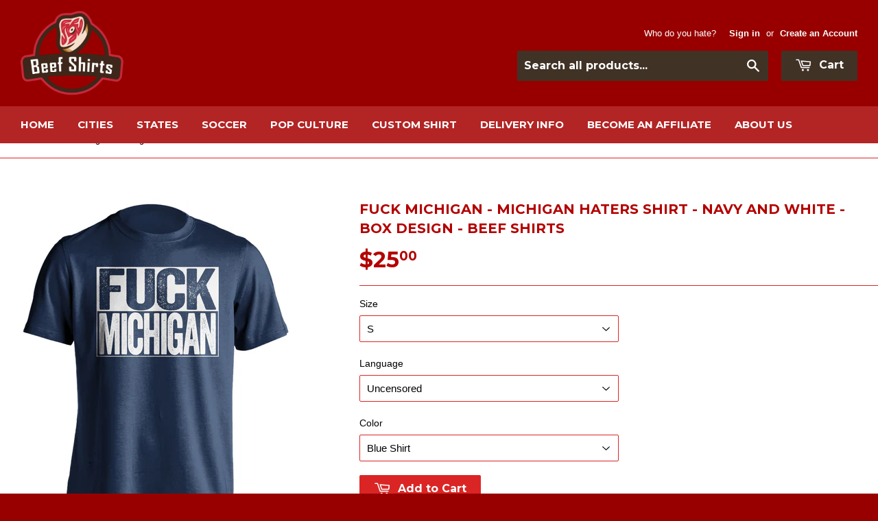

--- FILE ---
content_type: text/html; charset=utf-8
request_url: https://www.beefshirts.com/products/fuck-michigan-michigan-haters-shirt-navy-and-white-box-design
body_size: 33301
content:
<!doctype html>
<!--[if lt IE 7]><html class="no-js lt-ie9 lt-ie8 lt-ie7" lang="en"> <![endif]-->
<!--[if IE 7]><html class="no-js lt-ie9 lt-ie8" lang="en"> <![endif]-->
<!--[if IE 8]><html class="no-js lt-ie9" lang="en"> <![endif]-->
<!--[if IE 9 ]><html class="ie9 no-js"> <![endif]-->
<!--[if (gt IE 9)|!(IE)]><!--> <html class="no-touch no-js"> <!--<![endif]-->
<head>

  <!-- Basic page needs ================================================== -->
  <meta charset="utf-8">
  <meta http-equiv="X-UA-Compatible" content="IE=edge,chrome=1">

  

  <!-- Title and description ================================================== -->
  <title>
  FUCK MICHIGAN - Michigan Haters Fan T-Shirt - Box Ver - Beef Shirts
  </title>

  
  <meta name="description" content="Show your hatred of Michigan with apparel from Beef Shirts. Multiple colors available. Uncensored and Censored Versions.">
  

  <!-- Product meta ================================================== -->
  
  <meta property="og:type" content="product">
  <meta property="og:title" content="Fuck Michigan - Michigan Haters Shirt - Navy and White - Box Design - Beef Shirts">
  
  <meta property="og:image" content="http://www.beefshirts.com/cdn/shop/products/ss32_1046b6a6-b288-4b9c-ad53-6a47adbfb6a7_grande.jpg?v=1748886691">
  <meta property="og:image:secure_url" content="https://www.beefshirts.com/cdn/shop/products/ss32_1046b6a6-b288-4b9c-ad53-6a47adbfb6a7_grande.jpg?v=1748886691">
  
  <meta property="og:image" content="http://www.beefshirts.com/cdn/shop/products/s48_5bdb6dfa-df3b-4525-b989-1cab7b929876_grande.jpg?v=1748886691">
  <meta property="og:image:secure_url" content="https://www.beefshirts.com/cdn/shop/products/s48_5bdb6dfa-df3b-4525-b989-1cab7b929876_grande.jpg?v=1748886691">
  
  <meta property="og:image" content="http://www.beefshirts.com/cdn/shop/products/s49_6580c5df-ae5e-4520-8e99-c2ac05c26d80_grande.jpg?v=1748886692">
  <meta property="og:image:secure_url" content="https://www.beefshirts.com/cdn/shop/products/s49_6580c5df-ae5e-4520-8e99-c2ac05c26d80_grande.jpg?v=1748886692">
  
  <meta property="og:price:amount" content="25.00">
  <meta property="og:price:currency" content="USD">


  <meta property="og:description" content="Show your hatred of Michigan with apparel from Beef Shirts. Multiple colors available. Uncensored and Censored Versions.">

  <meta property="og:url" content="https://www.beefshirts.com/products/fuck-michigan-michigan-haters-shirt-navy-and-white-box-design">
  <meta property="og:site_name" content="Beef Shirts">

  
  
  
  <meta name="twitter:site" content="@BeefShirtsShop">


  <meta name="twitter:card" content="product">
  <meta name="twitter:title" content="Fuck Michigan - Michigan Haters Shirt - Navy and White - Box Design - Beef Shirts">
  <meta name="twitter:description" content="Fuck Michigan, am I right?  Whether you hate Michigan sports teams, the Great Lakes, the colleges or Universities around there, or just one Michigan native specifically.  Maybe you live in Detroit, Ann Arbor, Grand Rapids or some other city and you can&#39;t stand it.  Whatever the case, stick it to Michigan in style with some nice swag from Beef Shirts.  Get fucked Michigan. Beef Shirts specializes in some good ol&#39; fashion rivalry match-ups.  Support your favorite team but more importantly, show your passion about your least favorite team.  Sometimes you have to let everyone know how you feel.Â   Looking for some fan apparel that is a bit different than the norm?  Perhaps a bit offensive and funny?  You came to the right place.Each shirt is printed using direct-to-garment methods.  This technique uses special inks that are absorbed into the">
  <meta name="twitter:image" content="https://www.beefshirts.com/cdn/shop/products/ss32_1046b6a6-b288-4b9c-ad53-6a47adbfb6a7_medium.jpg?v=1748886691">
  <meta name="twitter:image:width" content="240">
  <meta name="twitter:image:height" content="240">
  <meta name="twitter:label1" content="Price">
  <meta name="twitter:data1" content="From $25.00 USD">
  
  <meta name="twitter:label2" content="Brand">
  <meta name="twitter:data2" content="Beef Shirts">
  



  <!-- Helpers ================================================== -->
  <link rel="canonical" href="https://www.beefshirts.com/products/fuck-michigan-michigan-haters-shirt-navy-and-white-box-design">
  <meta name="viewport" content="width=device-width,initial-scale=1">

  
  <!-- Ajaxify Cart Plugin ================================================== -->
  <link href="//www.beefshirts.com/cdn/shop/t/3/assets/ajaxify.scss.css?v=177425150647974672841524229540" rel="stylesheet" type="text/css" media="all" />
  

  <!-- CSS ================================================== -->
  <link href="//www.beefshirts.com/cdn/shop/t/3/assets/timber.scss.css?v=19746820197151571801763294372" rel="stylesheet" type="text/css" media="all" />
  

  
    
    
    <link href="//fonts.googleapis.com/css?family=Montserrat:700" rel="stylesheet" type="text/css" media="all" />
  


  



  <!-- Header hook for plugins ================================================== -->
  <script>window.performance && window.performance.mark && window.performance.mark('shopify.content_for_header.start');</script><meta id="shopify-digital-wallet" name="shopify-digital-wallet" content="/8646210/digital_wallets/dialog">
<meta name="shopify-checkout-api-token" content="f49e82470562a21a87dfdbb5794c785d">
<meta id="in-context-paypal-metadata" data-shop-id="8646210" data-venmo-supported="false" data-environment="production" data-locale="en_US" data-paypal-v4="true" data-currency="USD">
<link rel="alternate" type="application/json+oembed" href="https://www.beefshirts.com/products/fuck-michigan-michigan-haters-shirt-navy-and-white-box-design.oembed">
<script async="async" src="/checkouts/internal/preloads.js?locale=en-US"></script>
<link rel="preconnect" href="https://shop.app" crossorigin="anonymous">
<script async="async" src="https://shop.app/checkouts/internal/preloads.js?locale=en-US&shop_id=8646210" crossorigin="anonymous"></script>
<script id="apple-pay-shop-capabilities" type="application/json">{"shopId":8646210,"countryCode":"GB","currencyCode":"USD","merchantCapabilities":["supports3DS"],"merchantId":"gid:\/\/shopify\/Shop\/8646210","merchantName":"Beef Shirts","requiredBillingContactFields":["postalAddress","email"],"requiredShippingContactFields":["postalAddress","email"],"shippingType":"shipping","supportedNetworks":["visa","maestro","masterCard","amex","discover","elo"],"total":{"type":"pending","label":"Beef Shirts","amount":"1.00"},"shopifyPaymentsEnabled":true,"supportsSubscriptions":true}</script>
<script id="shopify-features" type="application/json">{"accessToken":"f49e82470562a21a87dfdbb5794c785d","betas":["rich-media-storefront-analytics"],"domain":"www.beefshirts.com","predictiveSearch":true,"shopId":8646210,"locale":"en"}</script>
<script>var Shopify = Shopify || {};
Shopify.shop = "beef-shirts.myshopify.com";
Shopify.locale = "en";
Shopify.currency = {"active":"USD","rate":"1.0"};
Shopify.country = "US";
Shopify.theme = {"name":"Supply","id":22210369,"schema_name":null,"schema_version":null,"theme_store_id":679,"role":"main"};
Shopify.theme.handle = "null";
Shopify.theme.style = {"id":null,"handle":null};
Shopify.cdnHost = "www.beefshirts.com/cdn";
Shopify.routes = Shopify.routes || {};
Shopify.routes.root = "/";</script>
<script type="module">!function(o){(o.Shopify=o.Shopify||{}).modules=!0}(window);</script>
<script>!function(o){function n(){var o=[];function n(){o.push(Array.prototype.slice.apply(arguments))}return n.q=o,n}var t=o.Shopify=o.Shopify||{};t.loadFeatures=n(),t.autoloadFeatures=n()}(window);</script>
<script>
  window.ShopifyPay = window.ShopifyPay || {};
  window.ShopifyPay.apiHost = "shop.app\/pay";
  window.ShopifyPay.redirectState = null;
</script>
<script id="shop-js-analytics" type="application/json">{"pageType":"product"}</script>
<script defer="defer" async type="module" src="//www.beefshirts.com/cdn/shopifycloud/shop-js/modules/v2/client.init-shop-cart-sync_C5BV16lS.en.esm.js"></script>
<script defer="defer" async type="module" src="//www.beefshirts.com/cdn/shopifycloud/shop-js/modules/v2/chunk.common_CygWptCX.esm.js"></script>
<script type="module">
  await import("//www.beefshirts.com/cdn/shopifycloud/shop-js/modules/v2/client.init-shop-cart-sync_C5BV16lS.en.esm.js");
await import("//www.beefshirts.com/cdn/shopifycloud/shop-js/modules/v2/chunk.common_CygWptCX.esm.js");

  window.Shopify.SignInWithShop?.initShopCartSync?.({"fedCMEnabled":true,"windoidEnabled":true});

</script>
<script>
  window.Shopify = window.Shopify || {};
  if (!window.Shopify.featureAssets) window.Shopify.featureAssets = {};
  window.Shopify.featureAssets['shop-js'] = {"shop-cart-sync":["modules/v2/client.shop-cart-sync_ZFArdW7E.en.esm.js","modules/v2/chunk.common_CygWptCX.esm.js"],"init-fed-cm":["modules/v2/client.init-fed-cm_CmiC4vf6.en.esm.js","modules/v2/chunk.common_CygWptCX.esm.js"],"shop-button":["modules/v2/client.shop-button_tlx5R9nI.en.esm.js","modules/v2/chunk.common_CygWptCX.esm.js"],"shop-cash-offers":["modules/v2/client.shop-cash-offers_DOA2yAJr.en.esm.js","modules/v2/chunk.common_CygWptCX.esm.js","modules/v2/chunk.modal_D71HUcav.esm.js"],"init-windoid":["modules/v2/client.init-windoid_sURxWdc1.en.esm.js","modules/v2/chunk.common_CygWptCX.esm.js"],"shop-toast-manager":["modules/v2/client.shop-toast-manager_ClPi3nE9.en.esm.js","modules/v2/chunk.common_CygWptCX.esm.js"],"init-shop-email-lookup-coordinator":["modules/v2/client.init-shop-email-lookup-coordinator_B8hsDcYM.en.esm.js","modules/v2/chunk.common_CygWptCX.esm.js"],"init-shop-cart-sync":["modules/v2/client.init-shop-cart-sync_C5BV16lS.en.esm.js","modules/v2/chunk.common_CygWptCX.esm.js"],"avatar":["modules/v2/client.avatar_BTnouDA3.en.esm.js"],"pay-button":["modules/v2/client.pay-button_FdsNuTd3.en.esm.js","modules/v2/chunk.common_CygWptCX.esm.js"],"init-customer-accounts":["modules/v2/client.init-customer-accounts_DxDtT_ad.en.esm.js","modules/v2/client.shop-login-button_C5VAVYt1.en.esm.js","modules/v2/chunk.common_CygWptCX.esm.js","modules/v2/chunk.modal_D71HUcav.esm.js"],"init-shop-for-new-customer-accounts":["modules/v2/client.init-shop-for-new-customer-accounts_ChsxoAhi.en.esm.js","modules/v2/client.shop-login-button_C5VAVYt1.en.esm.js","modules/v2/chunk.common_CygWptCX.esm.js","modules/v2/chunk.modal_D71HUcav.esm.js"],"shop-login-button":["modules/v2/client.shop-login-button_C5VAVYt1.en.esm.js","modules/v2/chunk.common_CygWptCX.esm.js","modules/v2/chunk.modal_D71HUcav.esm.js"],"init-customer-accounts-sign-up":["modules/v2/client.init-customer-accounts-sign-up_CPSyQ0Tj.en.esm.js","modules/v2/client.shop-login-button_C5VAVYt1.en.esm.js","modules/v2/chunk.common_CygWptCX.esm.js","modules/v2/chunk.modal_D71HUcav.esm.js"],"shop-follow-button":["modules/v2/client.shop-follow-button_Cva4Ekp9.en.esm.js","modules/v2/chunk.common_CygWptCX.esm.js","modules/v2/chunk.modal_D71HUcav.esm.js"],"checkout-modal":["modules/v2/client.checkout-modal_BPM8l0SH.en.esm.js","modules/v2/chunk.common_CygWptCX.esm.js","modules/v2/chunk.modal_D71HUcav.esm.js"],"lead-capture":["modules/v2/client.lead-capture_Bi8yE_yS.en.esm.js","modules/v2/chunk.common_CygWptCX.esm.js","modules/v2/chunk.modal_D71HUcav.esm.js"],"shop-login":["modules/v2/client.shop-login_D6lNrXab.en.esm.js","modules/v2/chunk.common_CygWptCX.esm.js","modules/v2/chunk.modal_D71HUcav.esm.js"],"payment-terms":["modules/v2/client.payment-terms_CZxnsJam.en.esm.js","modules/v2/chunk.common_CygWptCX.esm.js","modules/v2/chunk.modal_D71HUcav.esm.js"]};
</script>
<script>(function() {
  var isLoaded = false;
  function asyncLoad() {
    if (isLoaded) return;
    isLoaded = true;
    var urls = ["\/\/d1liekpayvooaz.cloudfront.net\/apps\/customizery\/customizery.js?shop=beef-shirts.myshopify.com","https:\/\/cdn.hextom.com\/js\/freeshippingbar.js?shop=beef-shirts.myshopify.com","\/\/cdn.shopify.com\/proxy\/0d4e7744364a8a151a8c8dc756bc2e720b935df94c377fa2911409950e402545\/api.goaffpro.com\/loader.js?shop=beef-shirts.myshopify.com\u0026sp-cache-control=cHVibGljLCBtYXgtYWdlPTkwMA","https:\/\/my.fpcdn.me\/embed\/shopify\/beef-shirts.myshopify.com\/embed.js?v=490693\u0026shop=beef-shirts.myshopify.com"];
    for (var i = 0; i < urls.length; i++) {
      var s = document.createElement('script');
      s.type = 'text/javascript';
      s.async = true;
      s.src = urls[i];
      var x = document.getElementsByTagName('script')[0];
      x.parentNode.insertBefore(s, x);
    }
  };
  if(window.attachEvent) {
    window.attachEvent('onload', asyncLoad);
  } else {
    window.addEventListener('load', asyncLoad, false);
  }
})();</script>
<script id="__st">var __st={"a":8646210,"offset":-18000,"reqid":"3667c590-9e1e-4601-bf74-bf9cb0c25fca-1768736457","pageurl":"www.beefshirts.com\/products\/fuck-michigan-michigan-haters-shirt-navy-and-white-box-design","u":"40832315daa6","p":"product","rtyp":"product","rid":115856637963};</script>
<script>window.ShopifyPaypalV4VisibilityTracking = true;</script>
<script id="captcha-bootstrap">!function(){'use strict';const t='contact',e='account',n='new_comment',o=[[t,t],['blogs',n],['comments',n],[t,'customer']],c=[[e,'customer_login'],[e,'guest_login'],[e,'recover_customer_password'],[e,'create_customer']],r=t=>t.map((([t,e])=>`form[action*='/${t}']:not([data-nocaptcha='true']) input[name='form_type'][value='${e}']`)).join(','),a=t=>()=>t?[...document.querySelectorAll(t)].map((t=>t.form)):[];function s(){const t=[...o],e=r(t);return a(e)}const i='password',u='form_key',d=['recaptcha-v3-token','g-recaptcha-response','h-captcha-response',i],f=()=>{try{return window.sessionStorage}catch{return}},m='__shopify_v',_=t=>t.elements[u];function p(t,e,n=!1){try{const o=window.sessionStorage,c=JSON.parse(o.getItem(e)),{data:r}=function(t){const{data:e,action:n}=t;return t[m]||n?{data:e,action:n}:{data:t,action:n}}(c);for(const[e,n]of Object.entries(r))t.elements[e]&&(t.elements[e].value=n);n&&o.removeItem(e)}catch(o){console.error('form repopulation failed',{error:o})}}const l='form_type',E='cptcha';function T(t){t.dataset[E]=!0}const w=window,h=w.document,L='Shopify',v='ce_forms',y='captcha';let A=!1;((t,e)=>{const n=(g='f06e6c50-85a8-45c8-87d0-21a2b65856fe',I='https://cdn.shopify.com/shopifycloud/storefront-forms-hcaptcha/ce_storefront_forms_captcha_hcaptcha.v1.5.2.iife.js',D={infoText:'Protected by hCaptcha',privacyText:'Privacy',termsText:'Terms'},(t,e,n)=>{const o=w[L][v],c=o.bindForm;if(c)return c(t,g,e,D).then(n);var r;o.q.push([[t,g,e,D],n]),r=I,A||(h.body.append(Object.assign(h.createElement('script'),{id:'captcha-provider',async:!0,src:r})),A=!0)});var g,I,D;w[L]=w[L]||{},w[L][v]=w[L][v]||{},w[L][v].q=[],w[L][y]=w[L][y]||{},w[L][y].protect=function(t,e){n(t,void 0,e),T(t)},Object.freeze(w[L][y]),function(t,e,n,w,h,L){const[v,y,A,g]=function(t,e,n){const i=e?o:[],u=t?c:[],d=[...i,...u],f=r(d),m=r(i),_=r(d.filter((([t,e])=>n.includes(e))));return[a(f),a(m),a(_),s()]}(w,h,L),I=t=>{const e=t.target;return e instanceof HTMLFormElement?e:e&&e.form},D=t=>v().includes(t);t.addEventListener('submit',(t=>{const e=I(t);if(!e)return;const n=D(e)&&!e.dataset.hcaptchaBound&&!e.dataset.recaptchaBound,o=_(e),c=g().includes(e)&&(!o||!o.value);(n||c)&&t.preventDefault(),c&&!n&&(function(t){try{if(!f())return;!function(t){const e=f();if(!e)return;const n=_(t);if(!n)return;const o=n.value;o&&e.removeItem(o)}(t);const e=Array.from(Array(32),(()=>Math.random().toString(36)[2])).join('');!function(t,e){_(t)||t.append(Object.assign(document.createElement('input'),{type:'hidden',name:u})),t.elements[u].value=e}(t,e),function(t,e){const n=f();if(!n)return;const o=[...t.querySelectorAll(`input[type='${i}']`)].map((({name:t})=>t)),c=[...d,...o],r={};for(const[a,s]of new FormData(t).entries())c.includes(a)||(r[a]=s);n.setItem(e,JSON.stringify({[m]:1,action:t.action,data:r}))}(t,e)}catch(e){console.error('failed to persist form',e)}}(e),e.submit())}));const S=(t,e)=>{t&&!t.dataset[E]&&(n(t,e.some((e=>e===t))),T(t))};for(const o of['focusin','change'])t.addEventListener(o,(t=>{const e=I(t);D(e)&&S(e,y())}));const B=e.get('form_key'),M=e.get(l),P=B&&M;t.addEventListener('DOMContentLoaded',(()=>{const t=y();if(P)for(const e of t)e.elements[l].value===M&&p(e,B);[...new Set([...A(),...v().filter((t=>'true'===t.dataset.shopifyCaptcha))])].forEach((e=>S(e,t)))}))}(h,new URLSearchParams(w.location.search),n,t,e,['guest_login'])})(!0,!0)}();</script>
<script integrity="sha256-4kQ18oKyAcykRKYeNunJcIwy7WH5gtpwJnB7kiuLZ1E=" data-source-attribution="shopify.loadfeatures" defer="defer" src="//www.beefshirts.com/cdn/shopifycloud/storefront/assets/storefront/load_feature-a0a9edcb.js" crossorigin="anonymous"></script>
<script crossorigin="anonymous" defer="defer" src="//www.beefshirts.com/cdn/shopifycloud/storefront/assets/shopify_pay/storefront-65b4c6d7.js?v=20250812"></script>
<script data-source-attribution="shopify.dynamic_checkout.dynamic.init">var Shopify=Shopify||{};Shopify.PaymentButton=Shopify.PaymentButton||{isStorefrontPortableWallets:!0,init:function(){window.Shopify.PaymentButton.init=function(){};var t=document.createElement("script");t.src="https://www.beefshirts.com/cdn/shopifycloud/portable-wallets/latest/portable-wallets.en.js",t.type="module",document.head.appendChild(t)}};
</script>
<script data-source-attribution="shopify.dynamic_checkout.buyer_consent">
  function portableWalletsHideBuyerConsent(e){var t=document.getElementById("shopify-buyer-consent"),n=document.getElementById("shopify-subscription-policy-button");t&&n&&(t.classList.add("hidden"),t.setAttribute("aria-hidden","true"),n.removeEventListener("click",e))}function portableWalletsShowBuyerConsent(e){var t=document.getElementById("shopify-buyer-consent"),n=document.getElementById("shopify-subscription-policy-button");t&&n&&(t.classList.remove("hidden"),t.removeAttribute("aria-hidden"),n.addEventListener("click",e))}window.Shopify?.PaymentButton&&(window.Shopify.PaymentButton.hideBuyerConsent=portableWalletsHideBuyerConsent,window.Shopify.PaymentButton.showBuyerConsent=portableWalletsShowBuyerConsent);
</script>
<script data-source-attribution="shopify.dynamic_checkout.cart.bootstrap">document.addEventListener("DOMContentLoaded",(function(){function t(){return document.querySelector("shopify-accelerated-checkout-cart, shopify-accelerated-checkout")}if(t())Shopify.PaymentButton.init();else{new MutationObserver((function(e,n){t()&&(Shopify.PaymentButton.init(),n.disconnect())})).observe(document.body,{childList:!0,subtree:!0})}}));
</script>
<link id="shopify-accelerated-checkout-styles" rel="stylesheet" media="screen" href="https://www.beefshirts.com/cdn/shopifycloud/portable-wallets/latest/accelerated-checkout-backwards-compat.css" crossorigin="anonymous">
<style id="shopify-accelerated-checkout-cart">
        #shopify-buyer-consent {
  margin-top: 1em;
  display: inline-block;
  width: 100%;
}

#shopify-buyer-consent.hidden {
  display: none;
}

#shopify-subscription-policy-button {
  background: none;
  border: none;
  padding: 0;
  text-decoration: underline;
  font-size: inherit;
  cursor: pointer;
}

#shopify-subscription-policy-button::before {
  box-shadow: none;
}

      </style>

<script>window.performance && window.performance.mark && window.performance.mark('shopify.content_for_header.end');</script>

  

<!--[if lt IE 9]>
<script src="//cdnjs.cloudflare.com/ajax/libs/html5shiv/3.7.2/html5shiv.min.js" type="text/javascript"></script>
<script src="//www.beefshirts.com/cdn/shop/t/3/assets/respond.min.js?v=52248677837542619231431713446" type="text/javascript"></script>
<link href="//www.beefshirts.com/cdn/shop/t/3/assets/respond-proxy.html" id="respond-proxy" rel="respond-proxy" />
<link href="//www.beefshirts.com/search?q=78ee20dd4dcae23e8603b8ba7ddd6237" id="respond-redirect" rel="respond-redirect" />
<script src="//www.beefshirts.com/search?q=78ee20dd4dcae23e8603b8ba7ddd6237" type="text/javascript"></script>
<![endif]-->


  
  

  <script src="//ajax.googleapis.com/ajax/libs/jquery/1.11.0/jquery.min.js" type="text/javascript"></script>
  <script src="//www.beefshirts.com/cdn/shop/t/3/assets/modernizr.min.js?v=26620055551102246001431713445" type="text/javascript"></script>

  
<!-- Start of Judge.me Core -->
<link rel="dns-prefetch" href="https://cdn.judge.me/">
<script data-cfasync='false' class='jdgm-settings-script'>window.jdgmSettings={"pagination":5,"disable_web_reviews":true,"badge_no_review_text":"No reviews","badge_n_reviews_text":"{{ n }} review/reviews","hide_badge_preview_if_no_reviews":true,"badge_hide_text":false,"enforce_center_preview_badge":false,"widget_title":"Customer Reviews","widget_open_form_text":"Write a review","widget_close_form_text":"Cancel review","widget_refresh_page_text":"Refresh page","widget_summary_text":"Based on {{ number_of_reviews }} review/reviews","widget_no_review_text":"Be the first to write a review","widget_name_field_text":"Display name","widget_verified_name_field_text":"Verified Name (public)","widget_name_placeholder_text":"Display name","widget_required_field_error_text":"This field is required.","widget_email_field_text":"Email address","widget_verified_email_field_text":"Verified Email (private, can not be edited)","widget_email_placeholder_text":"Your email address","widget_email_field_error_text":"Please enter a valid email address.","widget_rating_field_text":"Rating","widget_review_title_field_text":"Review Title","widget_review_title_placeholder_text":"Give your review a title","widget_review_body_field_text":"Review content","widget_review_body_placeholder_text":"Start writing here...","widget_pictures_field_text":"Picture/Video (optional)","widget_submit_review_text":"Submit Review","widget_submit_verified_review_text":"Submit Verified Review","widget_submit_success_msg_with_auto_publish":"Thank you! Please refresh the page in a few moments to see your review. You can remove or edit your review by logging into \u003ca href='https://judge.me/login' target='_blank' rel='nofollow noopener'\u003eJudge.me\u003c/a\u003e","widget_submit_success_msg_no_auto_publish":"Thank you! Your review will be published as soon as it is approved by the shop admin. You can remove or edit your review by logging into \u003ca href='https://judge.me/login' target='_blank' rel='nofollow noopener'\u003eJudge.me\u003c/a\u003e","widget_show_default_reviews_out_of_total_text":"Showing {{ n_reviews_shown }} out of {{ n_reviews }} reviews.","widget_show_all_link_text":"Show all","widget_show_less_link_text":"Show less","widget_author_said_text":"{{ reviewer_name }} said:","widget_days_text":"{{ n }} days ago","widget_weeks_text":"{{ n }} week/weeks ago","widget_months_text":"{{ n }} month/months ago","widget_years_text":"{{ n }} year/years ago","widget_yesterday_text":"Yesterday","widget_today_text":"Today","widget_replied_text":"\u003e\u003e {{ shop_name }} replied:","widget_read_more_text":"Read more","widget_reviewer_name_as_initial":"","widget_rating_filter_color":"#fbcd0a","widget_rating_filter_see_all_text":"See all reviews","widget_sorting_most_recent_text":"Most Recent","widget_sorting_highest_rating_text":"Highest Rating","widget_sorting_lowest_rating_text":"Lowest Rating","widget_sorting_with_pictures_text":"Only Pictures","widget_sorting_most_helpful_text":"Most Helpful","widget_open_question_form_text":"Ask a question","widget_reviews_subtab_text":"Reviews","widget_questions_subtab_text":"Questions","widget_question_label_text":"Question","widget_answer_label_text":"Answer","widget_question_placeholder_text":"Write your question here","widget_submit_question_text":"Submit Question","widget_question_submit_success_text":"Thank you for your question! We will notify you once it gets answered.","verified_badge_text":"Verified","verified_badge_bg_color":"","verified_badge_text_color":"","verified_badge_placement":"left-of-reviewer-name","widget_review_max_height":"","widget_hide_border":false,"widget_social_share":false,"widget_thumb":false,"widget_review_location_show":false,"widget_location_format":"","all_reviews_include_out_of_store_products":true,"all_reviews_out_of_store_text":"(out of store)","all_reviews_pagination":100,"all_reviews_product_name_prefix_text":"about","enable_review_pictures":true,"enable_question_anwser":false,"widget_theme":"default","review_date_format":"mm/dd/yyyy","default_sort_method":"most-recent","widget_product_reviews_subtab_text":"Product Reviews","widget_shop_reviews_subtab_text":"Shop Reviews","widget_other_products_reviews_text":"Reviews for other products","widget_store_reviews_subtab_text":"Store reviews","widget_no_store_reviews_text":"This store hasn't received any reviews yet","widget_web_restriction_product_reviews_text":"This product hasn't received any reviews yet","widget_no_items_text":"No items found","widget_show_more_text":"Show more","widget_write_a_store_review_text":"Write a Store Review","widget_other_languages_heading":"Reviews in Other Languages","widget_translate_review_text":"Translate review to {{ language }}","widget_translating_review_text":"Translating...","widget_show_original_translation_text":"Show original ({{ language }})","widget_translate_review_failed_text":"Review couldn't be translated.","widget_translate_review_retry_text":"Retry","widget_translate_review_try_again_later_text":"Try again later","show_product_url_for_grouped_product":false,"widget_sorting_pictures_first_text":"Pictures First","show_pictures_on_all_rev_page_mobile":false,"show_pictures_on_all_rev_page_desktop":false,"floating_tab_hide_mobile_install_preference":false,"floating_tab_button_name":"★ Reviews","floating_tab_title":"Let customers speak for us","floating_tab_button_color":"","floating_tab_button_background_color":"","floating_tab_url":"","floating_tab_url_enabled":false,"floating_tab_tab_style":"text","all_reviews_text_badge_text":"Customers rate us {{ shop.metafields.judgeme.all_reviews_rating | round: 1 }}/5 based on {{ shop.metafields.judgeme.all_reviews_count }} reviews.","all_reviews_text_badge_text_branded_style":"{{ shop.metafields.judgeme.all_reviews_rating | round: 1 }} out of 5 stars based on {{ shop.metafields.judgeme.all_reviews_count }} reviews","is_all_reviews_text_badge_a_link":false,"show_stars_for_all_reviews_text_badge":false,"all_reviews_text_badge_url":"","all_reviews_text_style":"text","all_reviews_text_color_style":"judgeme_brand_color","all_reviews_text_color":"#108474","all_reviews_text_show_jm_brand":true,"featured_carousel_show_header":true,"featured_carousel_title":"Let customers speak for us","testimonials_carousel_title":"Customers are saying","videos_carousel_title":"Real customer stories","cards_carousel_title":"Customers are saying","featured_carousel_count_text":"from {{ n }} reviews","featured_carousel_add_link_to_all_reviews_page":false,"featured_carousel_url":"","featured_carousel_show_images":true,"featured_carousel_autoslide_interval":5,"featured_carousel_arrows_on_the_sides":false,"featured_carousel_height":250,"featured_carousel_width":80,"featured_carousel_image_size":0,"featured_carousel_image_height":250,"featured_carousel_arrow_color":"#eeeeee","verified_count_badge_style":"vintage","verified_count_badge_orientation":"horizontal","verified_count_badge_color_style":"judgeme_brand_color","verified_count_badge_color":"#108474","is_verified_count_badge_a_link":false,"verified_count_badge_url":"","verified_count_badge_show_jm_brand":true,"widget_rating_preset_default":5,"widget_first_sub_tab":"product-reviews","widget_show_histogram":true,"widget_histogram_use_custom_color":false,"widget_pagination_use_custom_color":false,"widget_star_use_custom_color":false,"widget_verified_badge_use_custom_color":false,"widget_write_review_use_custom_color":false,"picture_reminder_submit_button":"Upload Pictures","enable_review_videos":false,"mute_video_by_default":false,"widget_sorting_videos_first_text":"Videos First","widget_review_pending_text":"Pending","featured_carousel_items_for_large_screen":3,"social_share_options_order":"Facebook,Twitter","remove_microdata_snippet":false,"disable_json_ld":false,"enable_json_ld_products":false,"preview_badge_show_question_text":false,"preview_badge_no_question_text":"No questions","preview_badge_n_question_text":"{{ number_of_questions }} question/questions","qa_badge_show_icon":false,"qa_badge_position":"same-row","remove_judgeme_branding":false,"widget_add_search_bar":false,"widget_search_bar_placeholder":"Search","widget_sorting_verified_only_text":"Verified only","featured_carousel_theme":"default","featured_carousel_show_rating":true,"featured_carousel_show_title":true,"featured_carousel_show_body":true,"featured_carousel_show_date":false,"featured_carousel_show_reviewer":true,"featured_carousel_show_product":false,"featured_carousel_header_background_color":"#108474","featured_carousel_header_text_color":"#ffffff","featured_carousel_name_product_separator":"reviewed","featured_carousel_full_star_background":"#108474","featured_carousel_empty_star_background":"#dadada","featured_carousel_vertical_theme_background":"#f9fafb","featured_carousel_verified_badge_enable":true,"featured_carousel_verified_badge_color":"#108474","featured_carousel_border_style":"round","featured_carousel_review_line_length_limit":3,"featured_carousel_more_reviews_button_text":"Read more reviews","featured_carousel_view_product_button_text":"View product","all_reviews_page_load_reviews_on":"scroll","all_reviews_page_load_more_text":"Load More Reviews","disable_fb_tab_reviews":false,"enable_ajax_cdn_cache":false,"widget_advanced_speed_features":5,"widget_public_name_text":"displayed publicly like","default_reviewer_name":"John Smith","default_reviewer_name_has_non_latin":true,"widget_reviewer_anonymous":"Anonymous","medals_widget_title":"Judge.me Review Medals","medals_widget_background_color":"#f9fafb","medals_widget_position":"footer_all_pages","medals_widget_border_color":"#f9fafb","medals_widget_verified_text_position":"left","medals_widget_use_monochromatic_version":false,"medals_widget_elements_color":"#108474","show_reviewer_avatar":true,"widget_invalid_yt_video_url_error_text":"Not a YouTube video URL","widget_max_length_field_error_text":"Please enter no more than {0} characters.","widget_show_country_flag":false,"widget_show_collected_via_shop_app":true,"widget_verified_by_shop_badge_style":"light","widget_verified_by_shop_text":"Verified by Shop","widget_show_photo_gallery":false,"widget_load_with_code_splitting":true,"widget_ugc_install_preference":false,"widget_ugc_title":"Made by us, Shared by you","widget_ugc_subtitle":"Tag us to see your picture featured in our page","widget_ugc_arrows_color":"#ffffff","widget_ugc_primary_button_text":"Buy Now","widget_ugc_primary_button_background_color":"#108474","widget_ugc_primary_button_text_color":"#ffffff","widget_ugc_primary_button_border_width":"0","widget_ugc_primary_button_border_style":"none","widget_ugc_primary_button_border_color":"#108474","widget_ugc_primary_button_border_radius":"25","widget_ugc_secondary_button_text":"Load More","widget_ugc_secondary_button_background_color":"#ffffff","widget_ugc_secondary_button_text_color":"#108474","widget_ugc_secondary_button_border_width":"2","widget_ugc_secondary_button_border_style":"solid","widget_ugc_secondary_button_border_color":"#108474","widget_ugc_secondary_button_border_radius":"25","widget_ugc_reviews_button_text":"View Reviews","widget_ugc_reviews_button_background_color":"#ffffff","widget_ugc_reviews_button_text_color":"#108474","widget_ugc_reviews_button_border_width":"2","widget_ugc_reviews_button_border_style":"solid","widget_ugc_reviews_button_border_color":"#108474","widget_ugc_reviews_button_border_radius":"25","widget_ugc_reviews_button_link_to":"judgeme-reviews-page","widget_ugc_show_post_date":true,"widget_ugc_max_width":"800","widget_rating_metafield_value_type":true,"widget_primary_color":"#108474","widget_enable_secondary_color":false,"widget_secondary_color":"#edf5f5","widget_summary_average_rating_text":"{{ average_rating }} out of 5","widget_media_grid_title":"Customer photos \u0026 videos","widget_media_grid_see_more_text":"See more","widget_round_style":false,"widget_show_product_medals":true,"widget_verified_by_judgeme_text":"Verified by Judge.me","widget_show_store_medals":true,"widget_verified_by_judgeme_text_in_store_medals":"Verified by Judge.me","widget_media_field_exceed_quantity_message":"Sorry, we can only accept {{ max_media }} for one review.","widget_media_field_exceed_limit_message":"{{ file_name }} is too large, please select a {{ media_type }} less than {{ size_limit }}MB.","widget_review_submitted_text":"Review Submitted!","widget_question_submitted_text":"Question Submitted!","widget_close_form_text_question":"Cancel","widget_write_your_answer_here_text":"Write your answer here","widget_enabled_branded_link":true,"widget_show_collected_by_judgeme":true,"widget_reviewer_name_color":"","widget_write_review_text_color":"","widget_write_review_bg_color":"","widget_collected_by_judgeme_text":"collected by Judge.me","widget_pagination_type":"standard","widget_load_more_text":"Load More","widget_load_more_color":"#108474","widget_full_review_text":"Full Review","widget_read_more_reviews_text":"Read More Reviews","widget_read_questions_text":"Read Questions","widget_questions_and_answers_text":"Questions \u0026 Answers","widget_verified_by_text":"Verified by","widget_verified_text":"Verified","widget_number_of_reviews_text":"{{ number_of_reviews }} reviews","widget_back_button_text":"Back","widget_next_button_text":"Next","widget_custom_forms_filter_button":"Filters","custom_forms_style":"vertical","widget_show_review_information":false,"how_reviews_are_collected":"How reviews are collected?","widget_show_review_keywords":false,"widget_gdpr_statement":"How we use your data: We'll only contact you about the review you left, and only if necessary. By submitting your review, you agree to Judge.me's \u003ca href='https://judge.me/terms' target='_blank' rel='nofollow noopener'\u003eterms\u003c/a\u003e, \u003ca href='https://judge.me/privacy' target='_blank' rel='nofollow noopener'\u003eprivacy\u003c/a\u003e and \u003ca href='https://judge.me/content-policy' target='_blank' rel='nofollow noopener'\u003econtent\u003c/a\u003e policies.","widget_multilingual_sorting_enabled":false,"widget_translate_review_content_enabled":false,"widget_translate_review_content_method":"manual","popup_widget_review_selection":"automatically_with_pictures","popup_widget_round_border_style":true,"popup_widget_show_title":true,"popup_widget_show_body":true,"popup_widget_show_reviewer":false,"popup_widget_show_product":true,"popup_widget_show_pictures":true,"popup_widget_use_review_picture":true,"popup_widget_show_on_home_page":true,"popup_widget_show_on_product_page":true,"popup_widget_show_on_collection_page":true,"popup_widget_show_on_cart_page":true,"popup_widget_position":"bottom_left","popup_widget_first_review_delay":5,"popup_widget_duration":5,"popup_widget_interval":5,"popup_widget_review_count":5,"popup_widget_hide_on_mobile":true,"review_snippet_widget_round_border_style":true,"review_snippet_widget_card_color":"#FFFFFF","review_snippet_widget_slider_arrows_background_color":"#FFFFFF","review_snippet_widget_slider_arrows_color":"#000000","review_snippet_widget_star_color":"#108474","show_product_variant":false,"all_reviews_product_variant_label_text":"Variant: ","widget_show_verified_branding":true,"widget_ai_summary_title":"Customers say","widget_ai_summary_disclaimer":"AI-powered review summary based on recent customer reviews","widget_show_ai_summary":false,"widget_show_ai_summary_bg":false,"widget_show_review_title_input":true,"redirect_reviewers_invited_via_email":"review_widget","request_store_review_after_product_review":false,"request_review_other_products_in_order":false,"review_form_color_scheme":"default","review_form_corner_style":"square","review_form_star_color":{},"review_form_text_color":"#333333","review_form_background_color":"#ffffff","review_form_field_background_color":"#fafafa","review_form_button_color":{},"review_form_button_text_color":"#ffffff","review_form_modal_overlay_color":"#000000","review_content_screen_title_text":"How would you rate this product?","review_content_introduction_text":"We would love it if you would share a bit about your experience.","store_review_form_title_text":"How would you rate this store?","store_review_form_introduction_text":"We would love it if you would share a bit about your experience.","show_review_guidance_text":true,"one_star_review_guidance_text":"Poor","five_star_review_guidance_text":"Great","customer_information_screen_title_text":"About you","customer_information_introduction_text":"Please tell us more about you.","custom_questions_screen_title_text":"Your experience in more detail","custom_questions_introduction_text":"Here are a few questions to help us understand more about your experience.","review_submitted_screen_title_text":"Thanks for your review!","review_submitted_screen_thank_you_text":"We are processing it and it will appear on the store soon.","review_submitted_screen_email_verification_text":"Please confirm your email by clicking the link we just sent you. This helps us keep reviews authentic.","review_submitted_request_store_review_text":"Would you like to share your experience of shopping with us?","review_submitted_review_other_products_text":"Would you like to review these products?","store_review_screen_title_text":"Would you like to share your experience of shopping with us?","store_review_introduction_text":"We value your feedback and use it to improve. Please share any thoughts or suggestions you have.","reviewer_media_screen_title_picture_text":"Share a picture","reviewer_media_introduction_picture_text":"Upload a photo to support your review.","reviewer_media_screen_title_video_text":"Share a video","reviewer_media_introduction_video_text":"Upload a video to support your review.","reviewer_media_screen_title_picture_or_video_text":"Share a picture or video","reviewer_media_introduction_picture_or_video_text":"Upload a photo or video to support your review.","reviewer_media_youtube_url_text":"Paste your Youtube URL here","advanced_settings_next_step_button_text":"Next","advanced_settings_close_review_button_text":"Close","modal_write_review_flow":false,"write_review_flow_required_text":"Required","write_review_flow_privacy_message_text":"We respect your privacy.","write_review_flow_anonymous_text":"Post review as anonymous","write_review_flow_visibility_text":"This won't be visible to other customers.","write_review_flow_multiple_selection_help_text":"Select as many as you like","write_review_flow_single_selection_help_text":"Select one option","write_review_flow_required_field_error_text":"This field is required","write_review_flow_invalid_email_error_text":"Please enter a valid email address","write_review_flow_max_length_error_text":"Max. {{ max_length }} characters.","write_review_flow_media_upload_text":"\u003cb\u003eClick to upload\u003c/b\u003e or drag and drop","write_review_flow_gdpr_statement":"We'll only contact you about your review if necessary. By submitting your review, you agree to our \u003ca href='https://judge.me/terms' target='_blank' rel='nofollow noopener'\u003eterms and conditions\u003c/a\u003e and \u003ca href='https://judge.me/privacy' target='_blank' rel='nofollow noopener'\u003eprivacy policy\u003c/a\u003e.","rating_only_reviews_enabled":false,"show_negative_reviews_help_screen":false,"new_review_flow_help_screen_rating_threshold":3,"negative_review_resolution_screen_title_text":"Tell us more","negative_review_resolution_text":"Your experience matters to us. If there were issues with your purchase, we're here to help. Feel free to reach out to us, we'd love the opportunity to make things right.","negative_review_resolution_button_text":"Contact us","negative_review_resolution_proceed_with_review_text":"Leave a review","negative_review_resolution_subject":"Issue with purchase from {{ shop_name }}.{{ order_name }}","preview_badge_collection_page_install_status":false,"widget_review_custom_css":"","preview_badge_custom_css":"","preview_badge_stars_count":"5-stars","featured_carousel_custom_css":"","floating_tab_custom_css":"","all_reviews_widget_custom_css":"","medals_widget_custom_css":"","verified_badge_custom_css":"","all_reviews_text_custom_css":"","transparency_badges_collected_via_store_invite":false,"transparency_badges_from_another_provider":false,"transparency_badges_collected_from_store_visitor":false,"transparency_badges_collected_by_verified_review_provider":false,"transparency_badges_earned_reward":false,"transparency_badges_collected_via_store_invite_text":"Review collected via store invitation","transparency_badges_from_another_provider_text":"Review collected from another provider","transparency_badges_collected_from_store_visitor_text":"Review collected from a store visitor","transparency_badges_written_in_google_text":"Review written in Google","transparency_badges_written_in_etsy_text":"Review written in Etsy","transparency_badges_written_in_shop_app_text":"Review written in Shop App","transparency_badges_earned_reward_text":"Review earned a reward for future purchase","product_review_widget_per_page":10,"widget_store_review_label_text":"Review about the store","checkout_comment_extension_title_on_product_page":"Customer Comments","checkout_comment_extension_num_latest_comment_show":5,"checkout_comment_extension_format":"name_and_timestamp","checkout_comment_customer_name":"last_initial","checkout_comment_comment_notification":true,"preview_badge_collection_page_install_preference":true,"preview_badge_home_page_install_preference":false,"preview_badge_product_page_install_preference":true,"review_widget_install_preference":"","review_carousel_install_preference":false,"floating_reviews_tab_install_preference":"none","verified_reviews_count_badge_install_preference":false,"all_reviews_text_install_preference":false,"review_widget_best_location":true,"judgeme_medals_install_preference":false,"review_widget_revamp_enabled":false,"review_widget_qna_enabled":false,"review_widget_header_theme":"minimal","review_widget_widget_title_enabled":true,"review_widget_header_text_size":"medium","review_widget_header_text_weight":"regular","review_widget_average_rating_style":"compact","review_widget_bar_chart_enabled":true,"review_widget_bar_chart_type":"numbers","review_widget_bar_chart_style":"standard","review_widget_expanded_media_gallery_enabled":false,"review_widget_reviews_section_theme":"standard","review_widget_image_style":"thumbnails","review_widget_review_image_ratio":"square","review_widget_stars_size":"medium","review_widget_verified_badge":"standard_text","review_widget_review_title_text_size":"medium","review_widget_review_text_size":"medium","review_widget_review_text_length":"medium","review_widget_number_of_columns_desktop":3,"review_widget_carousel_transition_speed":5,"review_widget_custom_questions_answers_display":"always","review_widget_button_text_color":"#FFFFFF","review_widget_text_color":"#000000","review_widget_lighter_text_color":"#7B7B7B","review_widget_corner_styling":"soft","review_widget_review_word_singular":"review","review_widget_review_word_plural":"reviews","review_widget_voting_label":"Helpful?","review_widget_shop_reply_label":"Reply from {{ shop_name }}:","review_widget_filters_title":"Filters","qna_widget_question_word_singular":"Question","qna_widget_question_word_plural":"Questions","qna_widget_answer_reply_label":"Answer from {{ answerer_name }}:","qna_content_screen_title_text":"Ask a question about this product","qna_widget_question_required_field_error_text":"Please enter your question.","qna_widget_flow_gdpr_statement":"We'll only contact you about your question if necessary. By submitting your question, you agree to our \u003ca href='https://judge.me/terms' target='_blank' rel='nofollow noopener'\u003eterms and conditions\u003c/a\u003e and \u003ca href='https://judge.me/privacy' target='_blank' rel='nofollow noopener'\u003eprivacy policy\u003c/a\u003e.","qna_widget_question_submitted_text":"Thanks for your question!","qna_widget_close_form_text_question":"Close","qna_widget_question_submit_success_text":"We’ll notify you by email when your question is answered.","all_reviews_widget_v2025_enabled":false,"all_reviews_widget_v2025_header_theme":"default","all_reviews_widget_v2025_widget_title_enabled":true,"all_reviews_widget_v2025_header_text_size":"medium","all_reviews_widget_v2025_header_text_weight":"regular","all_reviews_widget_v2025_average_rating_style":"compact","all_reviews_widget_v2025_bar_chart_enabled":true,"all_reviews_widget_v2025_bar_chart_type":"numbers","all_reviews_widget_v2025_bar_chart_style":"standard","all_reviews_widget_v2025_expanded_media_gallery_enabled":false,"all_reviews_widget_v2025_show_store_medals":true,"all_reviews_widget_v2025_show_photo_gallery":true,"all_reviews_widget_v2025_show_review_keywords":false,"all_reviews_widget_v2025_show_ai_summary":false,"all_reviews_widget_v2025_show_ai_summary_bg":false,"all_reviews_widget_v2025_add_search_bar":false,"all_reviews_widget_v2025_default_sort_method":"most-recent","all_reviews_widget_v2025_reviews_per_page":10,"all_reviews_widget_v2025_reviews_section_theme":"default","all_reviews_widget_v2025_image_style":"thumbnails","all_reviews_widget_v2025_review_image_ratio":"square","all_reviews_widget_v2025_stars_size":"medium","all_reviews_widget_v2025_verified_badge":"bold_badge","all_reviews_widget_v2025_review_title_text_size":"medium","all_reviews_widget_v2025_review_text_size":"medium","all_reviews_widget_v2025_review_text_length":"medium","all_reviews_widget_v2025_number_of_columns_desktop":3,"all_reviews_widget_v2025_carousel_transition_speed":5,"all_reviews_widget_v2025_custom_questions_answers_display":"always","all_reviews_widget_v2025_show_product_variant":false,"all_reviews_widget_v2025_show_reviewer_avatar":true,"all_reviews_widget_v2025_reviewer_name_as_initial":"","all_reviews_widget_v2025_review_location_show":false,"all_reviews_widget_v2025_location_format":"","all_reviews_widget_v2025_show_country_flag":false,"all_reviews_widget_v2025_verified_by_shop_badge_style":"light","all_reviews_widget_v2025_social_share":false,"all_reviews_widget_v2025_social_share_options_order":"Facebook,Twitter,LinkedIn,Pinterest","all_reviews_widget_v2025_pagination_type":"standard","all_reviews_widget_v2025_button_text_color":"#FFFFFF","all_reviews_widget_v2025_text_color":"#000000","all_reviews_widget_v2025_lighter_text_color":"#7B7B7B","all_reviews_widget_v2025_corner_styling":"soft","all_reviews_widget_v2025_title":"Customer reviews","all_reviews_widget_v2025_ai_summary_title":"Customers say about this store","all_reviews_widget_v2025_no_review_text":"Be the first to write a review","platform":"shopify","branding_url":"https://app.judge.me/reviews/stores/www.beefshirts.com","branding_text":"Powered by Judge.me","locale":"en","reply_name":"Beef Shirts","widget_version":"3.0","footer":true,"autopublish":true,"review_dates":true,"enable_custom_form":false,"shop_use_review_site":true,"shop_locale":"en","enable_multi_locales_translations":false,"show_review_title_input":true,"review_verification_email_status":"always","can_be_branded":true,"reply_name_text":"Beef Shirts"};</script> <style class='jdgm-settings-style'>.jdgm-xx{left:0}:root{--jdgm-primary-color: #108474;--jdgm-secondary-color: rgba(16,132,116,0.1);--jdgm-star-color: #108474;--jdgm-write-review-text-color: white;--jdgm-write-review-bg-color: #108474;--jdgm-paginate-color: #108474;--jdgm-border-radius: 0;--jdgm-reviewer-name-color: #108474}.jdgm-histogram__bar-content{background-color:#108474}.jdgm-rev[data-verified-buyer=true] .jdgm-rev__icon.jdgm-rev__icon:after,.jdgm-rev__buyer-badge.jdgm-rev__buyer-badge{color:white;background-color:#108474}.jdgm-review-widget--small .jdgm-gallery.jdgm-gallery .jdgm-gallery__thumbnail-link:nth-child(8) .jdgm-gallery__thumbnail-wrapper.jdgm-gallery__thumbnail-wrapper:before{content:"See more"}@media only screen and (min-width: 768px){.jdgm-gallery.jdgm-gallery .jdgm-gallery__thumbnail-link:nth-child(8) .jdgm-gallery__thumbnail-wrapper.jdgm-gallery__thumbnail-wrapper:before{content:"See more"}}.jdgm-widget .jdgm-write-rev-link{display:none}.jdgm-widget .jdgm-rev-widg[data-number-of-reviews='0']{display:none}.jdgm-prev-badge[data-average-rating='0.00']{display:none !important}.jdgm-author-all-initials{display:none !important}.jdgm-author-last-initial{display:none !important}.jdgm-rev-widg__title{visibility:hidden}.jdgm-rev-widg__summary-text{visibility:hidden}.jdgm-prev-badge__text{visibility:hidden}.jdgm-rev__prod-link-prefix:before{content:'about'}.jdgm-rev__variant-label:before{content:'Variant: '}.jdgm-rev__out-of-store-text:before{content:'(out of store)'}@media only screen and (min-width: 768px){.jdgm-rev__pics .jdgm-rev_all-rev-page-picture-separator,.jdgm-rev__pics .jdgm-rev__product-picture{display:none}}@media only screen and (max-width: 768px){.jdgm-rev__pics .jdgm-rev_all-rev-page-picture-separator,.jdgm-rev__pics .jdgm-rev__product-picture{display:none}}.jdgm-preview-badge[data-template="index"]{display:none !important}.jdgm-verified-count-badget[data-from-snippet="true"]{display:none !important}.jdgm-carousel-wrapper[data-from-snippet="true"]{display:none !important}.jdgm-all-reviews-text[data-from-snippet="true"]{display:none !important}.jdgm-medals-section[data-from-snippet="true"]{display:none !important}.jdgm-ugc-media-wrapper[data-from-snippet="true"]{display:none !important}.jdgm-rev__transparency-badge[data-badge-type="review_collected_via_store_invitation"]{display:none !important}.jdgm-rev__transparency-badge[data-badge-type="review_collected_from_another_provider"]{display:none !important}.jdgm-rev__transparency-badge[data-badge-type="review_collected_from_store_visitor"]{display:none !important}.jdgm-rev__transparency-badge[data-badge-type="review_written_in_etsy"]{display:none !important}.jdgm-rev__transparency-badge[data-badge-type="review_written_in_google_business"]{display:none !important}.jdgm-rev__transparency-badge[data-badge-type="review_written_in_shop_app"]{display:none !important}.jdgm-rev__transparency-badge[data-badge-type="review_earned_for_future_purchase"]{display:none !important}.jdgm-review-snippet-widget .jdgm-rev-snippet-widget__cards-container .jdgm-rev-snippet-card{border-radius:8px;background:#fff}.jdgm-review-snippet-widget .jdgm-rev-snippet-widget__cards-container .jdgm-rev-snippet-card__rev-rating .jdgm-star{color:#108474}.jdgm-review-snippet-widget .jdgm-rev-snippet-widget__prev-btn,.jdgm-review-snippet-widget .jdgm-rev-snippet-widget__next-btn{border-radius:50%;background:#fff}.jdgm-review-snippet-widget .jdgm-rev-snippet-widget__prev-btn>svg,.jdgm-review-snippet-widget .jdgm-rev-snippet-widget__next-btn>svg{fill:#000}.jdgm-full-rev-modal.rev-snippet-widget .jm-mfp-container .jm-mfp-content,.jdgm-full-rev-modal.rev-snippet-widget .jm-mfp-container .jdgm-full-rev__icon,.jdgm-full-rev-modal.rev-snippet-widget .jm-mfp-container .jdgm-full-rev__pic-img,.jdgm-full-rev-modal.rev-snippet-widget .jm-mfp-container .jdgm-full-rev__reply{border-radius:8px}.jdgm-full-rev-modal.rev-snippet-widget .jm-mfp-container .jdgm-full-rev[data-verified-buyer="true"] .jdgm-full-rev__icon::after{border-radius:8px}.jdgm-full-rev-modal.rev-snippet-widget .jm-mfp-container .jdgm-full-rev .jdgm-rev__buyer-badge{border-radius:calc( 8px / 2 )}.jdgm-full-rev-modal.rev-snippet-widget .jm-mfp-container .jdgm-full-rev .jdgm-full-rev__replier::before{content:'Beef Shirts'}.jdgm-full-rev-modal.rev-snippet-widget .jm-mfp-container .jdgm-full-rev .jdgm-full-rev__product-button{border-radius:calc( 8px * 6 )}
</style> <style class='jdgm-settings-style'></style>

  
  
  
  <style class='jdgm-miracle-styles'>
  @-webkit-keyframes jdgm-spin{0%{-webkit-transform:rotate(0deg);-ms-transform:rotate(0deg);transform:rotate(0deg)}100%{-webkit-transform:rotate(359deg);-ms-transform:rotate(359deg);transform:rotate(359deg)}}@keyframes jdgm-spin{0%{-webkit-transform:rotate(0deg);-ms-transform:rotate(0deg);transform:rotate(0deg)}100%{-webkit-transform:rotate(359deg);-ms-transform:rotate(359deg);transform:rotate(359deg)}}@font-face{font-family:'JudgemeStar';src:url("[data-uri]") format("woff");font-weight:normal;font-style:normal}.jdgm-star{font-family:'JudgemeStar';display:inline !important;text-decoration:none !important;padding:0 4px 0 0 !important;margin:0 !important;font-weight:bold;opacity:1;-webkit-font-smoothing:antialiased;-moz-osx-font-smoothing:grayscale}.jdgm-star:hover{opacity:1}.jdgm-star:last-of-type{padding:0 !important}.jdgm-star.jdgm--on:before{content:"\e000"}.jdgm-star.jdgm--off:before{content:"\e001"}.jdgm-star.jdgm--half:before{content:"\e002"}.jdgm-widget *{margin:0;line-height:1.4;-webkit-box-sizing:border-box;-moz-box-sizing:border-box;box-sizing:border-box;-webkit-overflow-scrolling:touch}.jdgm-hidden{display:none !important;visibility:hidden !important}.jdgm-temp-hidden{display:none}.jdgm-spinner{width:40px;height:40px;margin:auto;border-radius:50%;border-top:2px solid #eee;border-right:2px solid #eee;border-bottom:2px solid #eee;border-left:2px solid #ccc;-webkit-animation:jdgm-spin 0.8s infinite linear;animation:jdgm-spin 0.8s infinite linear}.jdgm-prev-badge{display:block !important}

</style>


  
  
   


<script data-cfasync='false' class='jdgm-script'>
!function(e){window.jdgm=window.jdgm||{},jdgm.CDN_HOST="https://cdn.judge.me/",
jdgm.docReady=function(d){(e.attachEvent?"complete"===e.readyState:"loading"!==e.readyState)?
setTimeout(d,0):e.addEventListener("DOMContentLoaded",d)},jdgm.loadCSS=function(d,t,o,s){
!o&&jdgm.loadCSS.requestedUrls.indexOf(d)>=0||(jdgm.loadCSS.requestedUrls.push(d),
(s=e.createElement("link")).rel="stylesheet",s.class="jdgm-stylesheet",s.media="nope!",
s.href=d,s.onload=function(){this.media="all",t&&setTimeout(t)},e.body.appendChild(s))},
jdgm.loadCSS.requestedUrls=[],jdgm.loadJS=function(e,d){var t=new XMLHttpRequest;
t.onreadystatechange=function(){4===t.readyState&&(Function(t.response)(),d&&d(t.response))},
t.open("GET",e),t.send()},jdgm.docReady((function(){(window.jdgmLoadCSS||e.querySelectorAll(
".jdgm-widget, .jdgm-all-reviews-page").length>0)&&(jdgmSettings.widget_load_with_code_splitting?
parseFloat(jdgmSettings.widget_version)>=3?jdgm.loadCSS(jdgm.CDN_HOST+"widget_v3/base.css"):
jdgm.loadCSS(jdgm.CDN_HOST+"widget/base.css"):jdgm.loadCSS(jdgm.CDN_HOST+"shopify_v2.css"),
jdgm.loadJS(jdgm.CDN_HOST+"loader.js"))}))}(document);
</script>

<noscript><link rel="stylesheet" type="text/css" media="all" href="https://cdn.judge.me/shopify_v2.css"></noscript>
<!-- End of Judge.me Core -->


<!-- BEGIN app block: shopify://apps/chatway-live-chat-whatsapp/blocks/chatway/b98feb50-a1d2-42c7-be3b-c24d75144246 -->
<script
  type="text/javascript"
  async=""
  src="https://cdn.chatway.app/widget.js?id=2EPIi9ix6GE6&shop=beef-shirts.myshopify.com"></script>



<!-- END app block --><!-- BEGIN app block: shopify://apps/judge-me-reviews/blocks/judgeme_core/61ccd3b1-a9f2-4160-9fe9-4fec8413e5d8 --><!-- Start of Judge.me Core -->






<link rel="dns-prefetch" href="https://cdnwidget.judge.me">
<link rel="dns-prefetch" href="https://cdn.judge.me">
<link rel="dns-prefetch" href="https://cdn1.judge.me">
<link rel="dns-prefetch" href="https://api.judge.me">

<script data-cfasync='false' class='jdgm-settings-script'>window.jdgmSettings={"pagination":5,"disable_web_reviews":true,"badge_no_review_text":"No reviews","badge_n_reviews_text":"{{ n }} review/reviews","hide_badge_preview_if_no_reviews":true,"badge_hide_text":false,"enforce_center_preview_badge":false,"widget_title":"Customer Reviews","widget_open_form_text":"Write a review","widget_close_form_text":"Cancel review","widget_refresh_page_text":"Refresh page","widget_summary_text":"Based on {{ number_of_reviews }} review/reviews","widget_no_review_text":"Be the first to write a review","widget_name_field_text":"Display name","widget_verified_name_field_text":"Verified Name (public)","widget_name_placeholder_text":"Display name","widget_required_field_error_text":"This field is required.","widget_email_field_text":"Email address","widget_verified_email_field_text":"Verified Email (private, can not be edited)","widget_email_placeholder_text":"Your email address","widget_email_field_error_text":"Please enter a valid email address.","widget_rating_field_text":"Rating","widget_review_title_field_text":"Review Title","widget_review_title_placeholder_text":"Give your review a title","widget_review_body_field_text":"Review content","widget_review_body_placeholder_text":"Start writing here...","widget_pictures_field_text":"Picture/Video (optional)","widget_submit_review_text":"Submit Review","widget_submit_verified_review_text":"Submit Verified Review","widget_submit_success_msg_with_auto_publish":"Thank you! Please refresh the page in a few moments to see your review. You can remove or edit your review by logging into \u003ca href='https://judge.me/login' target='_blank' rel='nofollow noopener'\u003eJudge.me\u003c/a\u003e","widget_submit_success_msg_no_auto_publish":"Thank you! Your review will be published as soon as it is approved by the shop admin. You can remove or edit your review by logging into \u003ca href='https://judge.me/login' target='_blank' rel='nofollow noopener'\u003eJudge.me\u003c/a\u003e","widget_show_default_reviews_out_of_total_text":"Showing {{ n_reviews_shown }} out of {{ n_reviews }} reviews.","widget_show_all_link_text":"Show all","widget_show_less_link_text":"Show less","widget_author_said_text":"{{ reviewer_name }} said:","widget_days_text":"{{ n }} days ago","widget_weeks_text":"{{ n }} week/weeks ago","widget_months_text":"{{ n }} month/months ago","widget_years_text":"{{ n }} year/years ago","widget_yesterday_text":"Yesterday","widget_today_text":"Today","widget_replied_text":"\u003e\u003e {{ shop_name }} replied:","widget_read_more_text":"Read more","widget_reviewer_name_as_initial":"","widget_rating_filter_color":"#fbcd0a","widget_rating_filter_see_all_text":"See all reviews","widget_sorting_most_recent_text":"Most Recent","widget_sorting_highest_rating_text":"Highest Rating","widget_sorting_lowest_rating_text":"Lowest Rating","widget_sorting_with_pictures_text":"Only Pictures","widget_sorting_most_helpful_text":"Most Helpful","widget_open_question_form_text":"Ask a question","widget_reviews_subtab_text":"Reviews","widget_questions_subtab_text":"Questions","widget_question_label_text":"Question","widget_answer_label_text":"Answer","widget_question_placeholder_text":"Write your question here","widget_submit_question_text":"Submit Question","widget_question_submit_success_text":"Thank you for your question! We will notify you once it gets answered.","verified_badge_text":"Verified","verified_badge_bg_color":"","verified_badge_text_color":"","verified_badge_placement":"left-of-reviewer-name","widget_review_max_height":"","widget_hide_border":false,"widget_social_share":false,"widget_thumb":false,"widget_review_location_show":false,"widget_location_format":"","all_reviews_include_out_of_store_products":true,"all_reviews_out_of_store_text":"(out of store)","all_reviews_pagination":100,"all_reviews_product_name_prefix_text":"about","enable_review_pictures":true,"enable_question_anwser":false,"widget_theme":"default","review_date_format":"mm/dd/yyyy","default_sort_method":"most-recent","widget_product_reviews_subtab_text":"Product Reviews","widget_shop_reviews_subtab_text":"Shop Reviews","widget_other_products_reviews_text":"Reviews for other products","widget_store_reviews_subtab_text":"Store reviews","widget_no_store_reviews_text":"This store hasn't received any reviews yet","widget_web_restriction_product_reviews_text":"This product hasn't received any reviews yet","widget_no_items_text":"No items found","widget_show_more_text":"Show more","widget_write_a_store_review_text":"Write a Store Review","widget_other_languages_heading":"Reviews in Other Languages","widget_translate_review_text":"Translate review to {{ language }}","widget_translating_review_text":"Translating...","widget_show_original_translation_text":"Show original ({{ language }})","widget_translate_review_failed_text":"Review couldn't be translated.","widget_translate_review_retry_text":"Retry","widget_translate_review_try_again_later_text":"Try again later","show_product_url_for_grouped_product":false,"widget_sorting_pictures_first_text":"Pictures First","show_pictures_on_all_rev_page_mobile":false,"show_pictures_on_all_rev_page_desktop":false,"floating_tab_hide_mobile_install_preference":false,"floating_tab_button_name":"★ Reviews","floating_tab_title":"Let customers speak for us","floating_tab_button_color":"","floating_tab_button_background_color":"","floating_tab_url":"","floating_tab_url_enabled":false,"floating_tab_tab_style":"text","all_reviews_text_badge_text":"Customers rate us {{ shop.metafields.judgeme.all_reviews_rating | round: 1 }}/5 based on {{ shop.metafields.judgeme.all_reviews_count }} reviews.","all_reviews_text_badge_text_branded_style":"{{ shop.metafields.judgeme.all_reviews_rating | round: 1 }} out of 5 stars based on {{ shop.metafields.judgeme.all_reviews_count }} reviews","is_all_reviews_text_badge_a_link":false,"show_stars_for_all_reviews_text_badge":false,"all_reviews_text_badge_url":"","all_reviews_text_style":"text","all_reviews_text_color_style":"judgeme_brand_color","all_reviews_text_color":"#108474","all_reviews_text_show_jm_brand":true,"featured_carousel_show_header":true,"featured_carousel_title":"Let customers speak for us","testimonials_carousel_title":"Customers are saying","videos_carousel_title":"Real customer stories","cards_carousel_title":"Customers are saying","featured_carousel_count_text":"from {{ n }} reviews","featured_carousel_add_link_to_all_reviews_page":false,"featured_carousel_url":"","featured_carousel_show_images":true,"featured_carousel_autoslide_interval":5,"featured_carousel_arrows_on_the_sides":false,"featured_carousel_height":250,"featured_carousel_width":80,"featured_carousel_image_size":0,"featured_carousel_image_height":250,"featured_carousel_arrow_color":"#eeeeee","verified_count_badge_style":"vintage","verified_count_badge_orientation":"horizontal","verified_count_badge_color_style":"judgeme_brand_color","verified_count_badge_color":"#108474","is_verified_count_badge_a_link":false,"verified_count_badge_url":"","verified_count_badge_show_jm_brand":true,"widget_rating_preset_default":5,"widget_first_sub_tab":"product-reviews","widget_show_histogram":true,"widget_histogram_use_custom_color":false,"widget_pagination_use_custom_color":false,"widget_star_use_custom_color":false,"widget_verified_badge_use_custom_color":false,"widget_write_review_use_custom_color":false,"picture_reminder_submit_button":"Upload Pictures","enable_review_videos":false,"mute_video_by_default":false,"widget_sorting_videos_first_text":"Videos First","widget_review_pending_text":"Pending","featured_carousel_items_for_large_screen":3,"social_share_options_order":"Facebook,Twitter","remove_microdata_snippet":false,"disable_json_ld":false,"enable_json_ld_products":false,"preview_badge_show_question_text":false,"preview_badge_no_question_text":"No questions","preview_badge_n_question_text":"{{ number_of_questions }} question/questions","qa_badge_show_icon":false,"qa_badge_position":"same-row","remove_judgeme_branding":false,"widget_add_search_bar":false,"widget_search_bar_placeholder":"Search","widget_sorting_verified_only_text":"Verified only","featured_carousel_theme":"default","featured_carousel_show_rating":true,"featured_carousel_show_title":true,"featured_carousel_show_body":true,"featured_carousel_show_date":false,"featured_carousel_show_reviewer":true,"featured_carousel_show_product":false,"featured_carousel_header_background_color":"#108474","featured_carousel_header_text_color":"#ffffff","featured_carousel_name_product_separator":"reviewed","featured_carousel_full_star_background":"#108474","featured_carousel_empty_star_background":"#dadada","featured_carousel_vertical_theme_background":"#f9fafb","featured_carousel_verified_badge_enable":true,"featured_carousel_verified_badge_color":"#108474","featured_carousel_border_style":"round","featured_carousel_review_line_length_limit":3,"featured_carousel_more_reviews_button_text":"Read more reviews","featured_carousel_view_product_button_text":"View product","all_reviews_page_load_reviews_on":"scroll","all_reviews_page_load_more_text":"Load More Reviews","disable_fb_tab_reviews":false,"enable_ajax_cdn_cache":false,"widget_advanced_speed_features":5,"widget_public_name_text":"displayed publicly like","default_reviewer_name":"John Smith","default_reviewer_name_has_non_latin":true,"widget_reviewer_anonymous":"Anonymous","medals_widget_title":"Judge.me Review Medals","medals_widget_background_color":"#f9fafb","medals_widget_position":"footer_all_pages","medals_widget_border_color":"#f9fafb","medals_widget_verified_text_position":"left","medals_widget_use_monochromatic_version":false,"medals_widget_elements_color":"#108474","show_reviewer_avatar":true,"widget_invalid_yt_video_url_error_text":"Not a YouTube video URL","widget_max_length_field_error_text":"Please enter no more than {0} characters.","widget_show_country_flag":false,"widget_show_collected_via_shop_app":true,"widget_verified_by_shop_badge_style":"light","widget_verified_by_shop_text":"Verified by Shop","widget_show_photo_gallery":false,"widget_load_with_code_splitting":true,"widget_ugc_install_preference":false,"widget_ugc_title":"Made by us, Shared by you","widget_ugc_subtitle":"Tag us to see your picture featured in our page","widget_ugc_arrows_color":"#ffffff","widget_ugc_primary_button_text":"Buy Now","widget_ugc_primary_button_background_color":"#108474","widget_ugc_primary_button_text_color":"#ffffff","widget_ugc_primary_button_border_width":"0","widget_ugc_primary_button_border_style":"none","widget_ugc_primary_button_border_color":"#108474","widget_ugc_primary_button_border_radius":"25","widget_ugc_secondary_button_text":"Load More","widget_ugc_secondary_button_background_color":"#ffffff","widget_ugc_secondary_button_text_color":"#108474","widget_ugc_secondary_button_border_width":"2","widget_ugc_secondary_button_border_style":"solid","widget_ugc_secondary_button_border_color":"#108474","widget_ugc_secondary_button_border_radius":"25","widget_ugc_reviews_button_text":"View Reviews","widget_ugc_reviews_button_background_color":"#ffffff","widget_ugc_reviews_button_text_color":"#108474","widget_ugc_reviews_button_border_width":"2","widget_ugc_reviews_button_border_style":"solid","widget_ugc_reviews_button_border_color":"#108474","widget_ugc_reviews_button_border_radius":"25","widget_ugc_reviews_button_link_to":"judgeme-reviews-page","widget_ugc_show_post_date":true,"widget_ugc_max_width":"800","widget_rating_metafield_value_type":true,"widget_primary_color":"#108474","widget_enable_secondary_color":false,"widget_secondary_color":"#edf5f5","widget_summary_average_rating_text":"{{ average_rating }} out of 5","widget_media_grid_title":"Customer photos \u0026 videos","widget_media_grid_see_more_text":"See more","widget_round_style":false,"widget_show_product_medals":true,"widget_verified_by_judgeme_text":"Verified by Judge.me","widget_show_store_medals":true,"widget_verified_by_judgeme_text_in_store_medals":"Verified by Judge.me","widget_media_field_exceed_quantity_message":"Sorry, we can only accept {{ max_media }} for one review.","widget_media_field_exceed_limit_message":"{{ file_name }} is too large, please select a {{ media_type }} less than {{ size_limit }}MB.","widget_review_submitted_text":"Review Submitted!","widget_question_submitted_text":"Question Submitted!","widget_close_form_text_question":"Cancel","widget_write_your_answer_here_text":"Write your answer here","widget_enabled_branded_link":true,"widget_show_collected_by_judgeme":true,"widget_reviewer_name_color":"","widget_write_review_text_color":"","widget_write_review_bg_color":"","widget_collected_by_judgeme_text":"collected by Judge.me","widget_pagination_type":"standard","widget_load_more_text":"Load More","widget_load_more_color":"#108474","widget_full_review_text":"Full Review","widget_read_more_reviews_text":"Read More Reviews","widget_read_questions_text":"Read Questions","widget_questions_and_answers_text":"Questions \u0026 Answers","widget_verified_by_text":"Verified by","widget_verified_text":"Verified","widget_number_of_reviews_text":"{{ number_of_reviews }} reviews","widget_back_button_text":"Back","widget_next_button_text":"Next","widget_custom_forms_filter_button":"Filters","custom_forms_style":"vertical","widget_show_review_information":false,"how_reviews_are_collected":"How reviews are collected?","widget_show_review_keywords":false,"widget_gdpr_statement":"How we use your data: We'll only contact you about the review you left, and only if necessary. By submitting your review, you agree to Judge.me's \u003ca href='https://judge.me/terms' target='_blank' rel='nofollow noopener'\u003eterms\u003c/a\u003e, \u003ca href='https://judge.me/privacy' target='_blank' rel='nofollow noopener'\u003eprivacy\u003c/a\u003e and \u003ca href='https://judge.me/content-policy' target='_blank' rel='nofollow noopener'\u003econtent\u003c/a\u003e policies.","widget_multilingual_sorting_enabled":false,"widget_translate_review_content_enabled":false,"widget_translate_review_content_method":"manual","popup_widget_review_selection":"automatically_with_pictures","popup_widget_round_border_style":true,"popup_widget_show_title":true,"popup_widget_show_body":true,"popup_widget_show_reviewer":false,"popup_widget_show_product":true,"popup_widget_show_pictures":true,"popup_widget_use_review_picture":true,"popup_widget_show_on_home_page":true,"popup_widget_show_on_product_page":true,"popup_widget_show_on_collection_page":true,"popup_widget_show_on_cart_page":true,"popup_widget_position":"bottom_left","popup_widget_first_review_delay":5,"popup_widget_duration":5,"popup_widget_interval":5,"popup_widget_review_count":5,"popup_widget_hide_on_mobile":true,"review_snippet_widget_round_border_style":true,"review_snippet_widget_card_color":"#FFFFFF","review_snippet_widget_slider_arrows_background_color":"#FFFFFF","review_snippet_widget_slider_arrows_color":"#000000","review_snippet_widget_star_color":"#108474","show_product_variant":false,"all_reviews_product_variant_label_text":"Variant: ","widget_show_verified_branding":true,"widget_ai_summary_title":"Customers say","widget_ai_summary_disclaimer":"AI-powered review summary based on recent customer reviews","widget_show_ai_summary":false,"widget_show_ai_summary_bg":false,"widget_show_review_title_input":true,"redirect_reviewers_invited_via_email":"review_widget","request_store_review_after_product_review":false,"request_review_other_products_in_order":false,"review_form_color_scheme":"default","review_form_corner_style":"square","review_form_star_color":{},"review_form_text_color":"#333333","review_form_background_color":"#ffffff","review_form_field_background_color":"#fafafa","review_form_button_color":{},"review_form_button_text_color":"#ffffff","review_form_modal_overlay_color":"#000000","review_content_screen_title_text":"How would you rate this product?","review_content_introduction_text":"We would love it if you would share a bit about your experience.","store_review_form_title_text":"How would you rate this store?","store_review_form_introduction_text":"We would love it if you would share a bit about your experience.","show_review_guidance_text":true,"one_star_review_guidance_text":"Poor","five_star_review_guidance_text":"Great","customer_information_screen_title_text":"About you","customer_information_introduction_text":"Please tell us more about you.","custom_questions_screen_title_text":"Your experience in more detail","custom_questions_introduction_text":"Here are a few questions to help us understand more about your experience.","review_submitted_screen_title_text":"Thanks for your review!","review_submitted_screen_thank_you_text":"We are processing it and it will appear on the store soon.","review_submitted_screen_email_verification_text":"Please confirm your email by clicking the link we just sent you. This helps us keep reviews authentic.","review_submitted_request_store_review_text":"Would you like to share your experience of shopping with us?","review_submitted_review_other_products_text":"Would you like to review these products?","store_review_screen_title_text":"Would you like to share your experience of shopping with us?","store_review_introduction_text":"We value your feedback and use it to improve. Please share any thoughts or suggestions you have.","reviewer_media_screen_title_picture_text":"Share a picture","reviewer_media_introduction_picture_text":"Upload a photo to support your review.","reviewer_media_screen_title_video_text":"Share a video","reviewer_media_introduction_video_text":"Upload a video to support your review.","reviewer_media_screen_title_picture_or_video_text":"Share a picture or video","reviewer_media_introduction_picture_or_video_text":"Upload a photo or video to support your review.","reviewer_media_youtube_url_text":"Paste your Youtube URL here","advanced_settings_next_step_button_text":"Next","advanced_settings_close_review_button_text":"Close","modal_write_review_flow":false,"write_review_flow_required_text":"Required","write_review_flow_privacy_message_text":"We respect your privacy.","write_review_flow_anonymous_text":"Post review as anonymous","write_review_flow_visibility_text":"This won't be visible to other customers.","write_review_flow_multiple_selection_help_text":"Select as many as you like","write_review_flow_single_selection_help_text":"Select one option","write_review_flow_required_field_error_text":"This field is required","write_review_flow_invalid_email_error_text":"Please enter a valid email address","write_review_flow_max_length_error_text":"Max. {{ max_length }} characters.","write_review_flow_media_upload_text":"\u003cb\u003eClick to upload\u003c/b\u003e or drag and drop","write_review_flow_gdpr_statement":"We'll only contact you about your review if necessary. By submitting your review, you agree to our \u003ca href='https://judge.me/terms' target='_blank' rel='nofollow noopener'\u003eterms and conditions\u003c/a\u003e and \u003ca href='https://judge.me/privacy' target='_blank' rel='nofollow noopener'\u003eprivacy policy\u003c/a\u003e.","rating_only_reviews_enabled":false,"show_negative_reviews_help_screen":false,"new_review_flow_help_screen_rating_threshold":3,"negative_review_resolution_screen_title_text":"Tell us more","negative_review_resolution_text":"Your experience matters to us. If there were issues with your purchase, we're here to help. Feel free to reach out to us, we'd love the opportunity to make things right.","negative_review_resolution_button_text":"Contact us","negative_review_resolution_proceed_with_review_text":"Leave a review","negative_review_resolution_subject":"Issue with purchase from {{ shop_name }}.{{ order_name }}","preview_badge_collection_page_install_status":false,"widget_review_custom_css":"","preview_badge_custom_css":"","preview_badge_stars_count":"5-stars","featured_carousel_custom_css":"","floating_tab_custom_css":"","all_reviews_widget_custom_css":"","medals_widget_custom_css":"","verified_badge_custom_css":"","all_reviews_text_custom_css":"","transparency_badges_collected_via_store_invite":false,"transparency_badges_from_another_provider":false,"transparency_badges_collected_from_store_visitor":false,"transparency_badges_collected_by_verified_review_provider":false,"transparency_badges_earned_reward":false,"transparency_badges_collected_via_store_invite_text":"Review collected via store invitation","transparency_badges_from_another_provider_text":"Review collected from another provider","transparency_badges_collected_from_store_visitor_text":"Review collected from a store visitor","transparency_badges_written_in_google_text":"Review written in Google","transparency_badges_written_in_etsy_text":"Review written in Etsy","transparency_badges_written_in_shop_app_text":"Review written in Shop App","transparency_badges_earned_reward_text":"Review earned a reward for future purchase","product_review_widget_per_page":10,"widget_store_review_label_text":"Review about the store","checkout_comment_extension_title_on_product_page":"Customer Comments","checkout_comment_extension_num_latest_comment_show":5,"checkout_comment_extension_format":"name_and_timestamp","checkout_comment_customer_name":"last_initial","checkout_comment_comment_notification":true,"preview_badge_collection_page_install_preference":true,"preview_badge_home_page_install_preference":false,"preview_badge_product_page_install_preference":true,"review_widget_install_preference":"","review_carousel_install_preference":false,"floating_reviews_tab_install_preference":"none","verified_reviews_count_badge_install_preference":false,"all_reviews_text_install_preference":false,"review_widget_best_location":true,"judgeme_medals_install_preference":false,"review_widget_revamp_enabled":false,"review_widget_qna_enabled":false,"review_widget_header_theme":"minimal","review_widget_widget_title_enabled":true,"review_widget_header_text_size":"medium","review_widget_header_text_weight":"regular","review_widget_average_rating_style":"compact","review_widget_bar_chart_enabled":true,"review_widget_bar_chart_type":"numbers","review_widget_bar_chart_style":"standard","review_widget_expanded_media_gallery_enabled":false,"review_widget_reviews_section_theme":"standard","review_widget_image_style":"thumbnails","review_widget_review_image_ratio":"square","review_widget_stars_size":"medium","review_widget_verified_badge":"standard_text","review_widget_review_title_text_size":"medium","review_widget_review_text_size":"medium","review_widget_review_text_length":"medium","review_widget_number_of_columns_desktop":3,"review_widget_carousel_transition_speed":5,"review_widget_custom_questions_answers_display":"always","review_widget_button_text_color":"#FFFFFF","review_widget_text_color":"#000000","review_widget_lighter_text_color":"#7B7B7B","review_widget_corner_styling":"soft","review_widget_review_word_singular":"review","review_widget_review_word_plural":"reviews","review_widget_voting_label":"Helpful?","review_widget_shop_reply_label":"Reply from {{ shop_name }}:","review_widget_filters_title":"Filters","qna_widget_question_word_singular":"Question","qna_widget_question_word_plural":"Questions","qna_widget_answer_reply_label":"Answer from {{ answerer_name }}:","qna_content_screen_title_text":"Ask a question about this product","qna_widget_question_required_field_error_text":"Please enter your question.","qna_widget_flow_gdpr_statement":"We'll only contact you about your question if necessary. By submitting your question, you agree to our \u003ca href='https://judge.me/terms' target='_blank' rel='nofollow noopener'\u003eterms and conditions\u003c/a\u003e and \u003ca href='https://judge.me/privacy' target='_blank' rel='nofollow noopener'\u003eprivacy policy\u003c/a\u003e.","qna_widget_question_submitted_text":"Thanks for your question!","qna_widget_close_form_text_question":"Close","qna_widget_question_submit_success_text":"We’ll notify you by email when your question is answered.","all_reviews_widget_v2025_enabled":false,"all_reviews_widget_v2025_header_theme":"default","all_reviews_widget_v2025_widget_title_enabled":true,"all_reviews_widget_v2025_header_text_size":"medium","all_reviews_widget_v2025_header_text_weight":"regular","all_reviews_widget_v2025_average_rating_style":"compact","all_reviews_widget_v2025_bar_chart_enabled":true,"all_reviews_widget_v2025_bar_chart_type":"numbers","all_reviews_widget_v2025_bar_chart_style":"standard","all_reviews_widget_v2025_expanded_media_gallery_enabled":false,"all_reviews_widget_v2025_show_store_medals":true,"all_reviews_widget_v2025_show_photo_gallery":true,"all_reviews_widget_v2025_show_review_keywords":false,"all_reviews_widget_v2025_show_ai_summary":false,"all_reviews_widget_v2025_show_ai_summary_bg":false,"all_reviews_widget_v2025_add_search_bar":false,"all_reviews_widget_v2025_default_sort_method":"most-recent","all_reviews_widget_v2025_reviews_per_page":10,"all_reviews_widget_v2025_reviews_section_theme":"default","all_reviews_widget_v2025_image_style":"thumbnails","all_reviews_widget_v2025_review_image_ratio":"square","all_reviews_widget_v2025_stars_size":"medium","all_reviews_widget_v2025_verified_badge":"bold_badge","all_reviews_widget_v2025_review_title_text_size":"medium","all_reviews_widget_v2025_review_text_size":"medium","all_reviews_widget_v2025_review_text_length":"medium","all_reviews_widget_v2025_number_of_columns_desktop":3,"all_reviews_widget_v2025_carousel_transition_speed":5,"all_reviews_widget_v2025_custom_questions_answers_display":"always","all_reviews_widget_v2025_show_product_variant":false,"all_reviews_widget_v2025_show_reviewer_avatar":true,"all_reviews_widget_v2025_reviewer_name_as_initial":"","all_reviews_widget_v2025_review_location_show":false,"all_reviews_widget_v2025_location_format":"","all_reviews_widget_v2025_show_country_flag":false,"all_reviews_widget_v2025_verified_by_shop_badge_style":"light","all_reviews_widget_v2025_social_share":false,"all_reviews_widget_v2025_social_share_options_order":"Facebook,Twitter,LinkedIn,Pinterest","all_reviews_widget_v2025_pagination_type":"standard","all_reviews_widget_v2025_button_text_color":"#FFFFFF","all_reviews_widget_v2025_text_color":"#000000","all_reviews_widget_v2025_lighter_text_color":"#7B7B7B","all_reviews_widget_v2025_corner_styling":"soft","all_reviews_widget_v2025_title":"Customer reviews","all_reviews_widget_v2025_ai_summary_title":"Customers say about this store","all_reviews_widget_v2025_no_review_text":"Be the first to write a review","platform":"shopify","branding_url":"https://app.judge.me/reviews/stores/www.beefshirts.com","branding_text":"Powered by Judge.me","locale":"en","reply_name":"Beef Shirts","widget_version":"3.0","footer":true,"autopublish":true,"review_dates":true,"enable_custom_form":false,"shop_use_review_site":true,"shop_locale":"en","enable_multi_locales_translations":false,"show_review_title_input":true,"review_verification_email_status":"always","can_be_branded":true,"reply_name_text":"Beef Shirts"};</script> <style class='jdgm-settings-style'>.jdgm-xx{left:0}:root{--jdgm-primary-color: #108474;--jdgm-secondary-color: rgba(16,132,116,0.1);--jdgm-star-color: #108474;--jdgm-write-review-text-color: white;--jdgm-write-review-bg-color: #108474;--jdgm-paginate-color: #108474;--jdgm-border-radius: 0;--jdgm-reviewer-name-color: #108474}.jdgm-histogram__bar-content{background-color:#108474}.jdgm-rev[data-verified-buyer=true] .jdgm-rev__icon.jdgm-rev__icon:after,.jdgm-rev__buyer-badge.jdgm-rev__buyer-badge{color:white;background-color:#108474}.jdgm-review-widget--small .jdgm-gallery.jdgm-gallery .jdgm-gallery__thumbnail-link:nth-child(8) .jdgm-gallery__thumbnail-wrapper.jdgm-gallery__thumbnail-wrapper:before{content:"See more"}@media only screen and (min-width: 768px){.jdgm-gallery.jdgm-gallery .jdgm-gallery__thumbnail-link:nth-child(8) .jdgm-gallery__thumbnail-wrapper.jdgm-gallery__thumbnail-wrapper:before{content:"See more"}}.jdgm-widget .jdgm-write-rev-link{display:none}.jdgm-widget .jdgm-rev-widg[data-number-of-reviews='0']{display:none}.jdgm-prev-badge[data-average-rating='0.00']{display:none !important}.jdgm-author-all-initials{display:none !important}.jdgm-author-last-initial{display:none !important}.jdgm-rev-widg__title{visibility:hidden}.jdgm-rev-widg__summary-text{visibility:hidden}.jdgm-prev-badge__text{visibility:hidden}.jdgm-rev__prod-link-prefix:before{content:'about'}.jdgm-rev__variant-label:before{content:'Variant: '}.jdgm-rev__out-of-store-text:before{content:'(out of store)'}@media only screen and (min-width: 768px){.jdgm-rev__pics .jdgm-rev_all-rev-page-picture-separator,.jdgm-rev__pics .jdgm-rev__product-picture{display:none}}@media only screen and (max-width: 768px){.jdgm-rev__pics .jdgm-rev_all-rev-page-picture-separator,.jdgm-rev__pics .jdgm-rev__product-picture{display:none}}.jdgm-preview-badge[data-template="index"]{display:none !important}.jdgm-verified-count-badget[data-from-snippet="true"]{display:none !important}.jdgm-carousel-wrapper[data-from-snippet="true"]{display:none !important}.jdgm-all-reviews-text[data-from-snippet="true"]{display:none !important}.jdgm-medals-section[data-from-snippet="true"]{display:none !important}.jdgm-ugc-media-wrapper[data-from-snippet="true"]{display:none !important}.jdgm-rev__transparency-badge[data-badge-type="review_collected_via_store_invitation"]{display:none !important}.jdgm-rev__transparency-badge[data-badge-type="review_collected_from_another_provider"]{display:none !important}.jdgm-rev__transparency-badge[data-badge-type="review_collected_from_store_visitor"]{display:none !important}.jdgm-rev__transparency-badge[data-badge-type="review_written_in_etsy"]{display:none !important}.jdgm-rev__transparency-badge[data-badge-type="review_written_in_google_business"]{display:none !important}.jdgm-rev__transparency-badge[data-badge-type="review_written_in_shop_app"]{display:none !important}.jdgm-rev__transparency-badge[data-badge-type="review_earned_for_future_purchase"]{display:none !important}.jdgm-review-snippet-widget .jdgm-rev-snippet-widget__cards-container .jdgm-rev-snippet-card{border-radius:8px;background:#fff}.jdgm-review-snippet-widget .jdgm-rev-snippet-widget__cards-container .jdgm-rev-snippet-card__rev-rating .jdgm-star{color:#108474}.jdgm-review-snippet-widget .jdgm-rev-snippet-widget__prev-btn,.jdgm-review-snippet-widget .jdgm-rev-snippet-widget__next-btn{border-radius:50%;background:#fff}.jdgm-review-snippet-widget .jdgm-rev-snippet-widget__prev-btn>svg,.jdgm-review-snippet-widget .jdgm-rev-snippet-widget__next-btn>svg{fill:#000}.jdgm-full-rev-modal.rev-snippet-widget .jm-mfp-container .jm-mfp-content,.jdgm-full-rev-modal.rev-snippet-widget .jm-mfp-container .jdgm-full-rev__icon,.jdgm-full-rev-modal.rev-snippet-widget .jm-mfp-container .jdgm-full-rev__pic-img,.jdgm-full-rev-modal.rev-snippet-widget .jm-mfp-container .jdgm-full-rev__reply{border-radius:8px}.jdgm-full-rev-modal.rev-snippet-widget .jm-mfp-container .jdgm-full-rev[data-verified-buyer="true"] .jdgm-full-rev__icon::after{border-radius:8px}.jdgm-full-rev-modal.rev-snippet-widget .jm-mfp-container .jdgm-full-rev .jdgm-rev__buyer-badge{border-radius:calc( 8px / 2 )}.jdgm-full-rev-modal.rev-snippet-widget .jm-mfp-container .jdgm-full-rev .jdgm-full-rev__replier::before{content:'Beef Shirts'}.jdgm-full-rev-modal.rev-snippet-widget .jm-mfp-container .jdgm-full-rev .jdgm-full-rev__product-button{border-radius:calc( 8px * 6 )}
</style> <style class='jdgm-settings-style'></style>

  
  
  
  <style class='jdgm-miracle-styles'>
  @-webkit-keyframes jdgm-spin{0%{-webkit-transform:rotate(0deg);-ms-transform:rotate(0deg);transform:rotate(0deg)}100%{-webkit-transform:rotate(359deg);-ms-transform:rotate(359deg);transform:rotate(359deg)}}@keyframes jdgm-spin{0%{-webkit-transform:rotate(0deg);-ms-transform:rotate(0deg);transform:rotate(0deg)}100%{-webkit-transform:rotate(359deg);-ms-transform:rotate(359deg);transform:rotate(359deg)}}@font-face{font-family:'JudgemeStar';src:url("[data-uri]") format("woff");font-weight:normal;font-style:normal}.jdgm-star{font-family:'JudgemeStar';display:inline !important;text-decoration:none !important;padding:0 4px 0 0 !important;margin:0 !important;font-weight:bold;opacity:1;-webkit-font-smoothing:antialiased;-moz-osx-font-smoothing:grayscale}.jdgm-star:hover{opacity:1}.jdgm-star:last-of-type{padding:0 !important}.jdgm-star.jdgm--on:before{content:"\e000"}.jdgm-star.jdgm--off:before{content:"\e001"}.jdgm-star.jdgm--half:before{content:"\e002"}.jdgm-widget *{margin:0;line-height:1.4;-webkit-box-sizing:border-box;-moz-box-sizing:border-box;box-sizing:border-box;-webkit-overflow-scrolling:touch}.jdgm-hidden{display:none !important;visibility:hidden !important}.jdgm-temp-hidden{display:none}.jdgm-spinner{width:40px;height:40px;margin:auto;border-radius:50%;border-top:2px solid #eee;border-right:2px solid #eee;border-bottom:2px solid #eee;border-left:2px solid #ccc;-webkit-animation:jdgm-spin 0.8s infinite linear;animation:jdgm-spin 0.8s infinite linear}.jdgm-prev-badge{display:block !important}

</style>


  
  
   


<script data-cfasync='false' class='jdgm-script'>
!function(e){window.jdgm=window.jdgm||{},jdgm.CDN_HOST="https://cdnwidget.judge.me/",jdgm.CDN_HOST_ALT="https://cdn2.judge.me/cdn/widget_frontend/",jdgm.API_HOST="https://api.judge.me/",jdgm.CDN_BASE_URL="https://cdn.shopify.com/extensions/019bc7fe-07a5-7fc5-85e3-4a4175980733/judgeme-extensions-296/assets/",
jdgm.docReady=function(d){(e.attachEvent?"complete"===e.readyState:"loading"!==e.readyState)?
setTimeout(d,0):e.addEventListener("DOMContentLoaded",d)},jdgm.loadCSS=function(d,t,o,a){
!o&&jdgm.loadCSS.requestedUrls.indexOf(d)>=0||(jdgm.loadCSS.requestedUrls.push(d),
(a=e.createElement("link")).rel="stylesheet",a.class="jdgm-stylesheet",a.media="nope!",
a.href=d,a.onload=function(){this.media="all",t&&setTimeout(t)},e.body.appendChild(a))},
jdgm.loadCSS.requestedUrls=[],jdgm.loadJS=function(e,d){var t=new XMLHttpRequest;
t.onreadystatechange=function(){4===t.readyState&&(Function(t.response)(),d&&d(t.response))},
t.open("GET",e),t.onerror=function(){if(e.indexOf(jdgm.CDN_HOST)===0&&jdgm.CDN_HOST_ALT!==jdgm.CDN_HOST){var f=e.replace(jdgm.CDN_HOST,jdgm.CDN_HOST_ALT);jdgm.loadJS(f,d)}},t.send()},jdgm.docReady((function(){(window.jdgmLoadCSS||e.querySelectorAll(
".jdgm-widget, .jdgm-all-reviews-page").length>0)&&(jdgmSettings.widget_load_with_code_splitting?
parseFloat(jdgmSettings.widget_version)>=3?jdgm.loadCSS(jdgm.CDN_HOST+"widget_v3/base.css"):
jdgm.loadCSS(jdgm.CDN_HOST+"widget/base.css"):jdgm.loadCSS(jdgm.CDN_HOST+"shopify_v2.css"),
jdgm.loadJS(jdgm.CDN_HOST+"loa"+"der.js"))}))}(document);
</script>
<noscript><link rel="stylesheet" type="text/css" media="all" href="https://cdnwidget.judge.me/shopify_v2.css"></noscript>

<!-- BEGIN app snippet: theme_fix_tags --><script>
  (function() {
    var jdgmThemeFixes = null;
    if (!jdgmThemeFixes) return;
    var thisThemeFix = jdgmThemeFixes[Shopify.theme.id];
    if (!thisThemeFix) return;

    if (thisThemeFix.html) {
      document.addEventListener("DOMContentLoaded", function() {
        var htmlDiv = document.createElement('div');
        htmlDiv.classList.add('jdgm-theme-fix-html');
        htmlDiv.innerHTML = thisThemeFix.html;
        document.body.append(htmlDiv);
      });
    };

    if (thisThemeFix.css) {
      var styleTag = document.createElement('style');
      styleTag.classList.add('jdgm-theme-fix-style');
      styleTag.innerHTML = thisThemeFix.css;
      document.head.append(styleTag);
    };

    if (thisThemeFix.js) {
      var scriptTag = document.createElement('script');
      scriptTag.classList.add('jdgm-theme-fix-script');
      scriptTag.innerHTML = thisThemeFix.js;
      document.head.append(scriptTag);
    };
  })();
</script>
<!-- END app snippet -->
<!-- End of Judge.me Core -->



<!-- END app block --><script src="https://cdn.shopify.com/extensions/019bc7fe-07a5-7fc5-85e3-4a4175980733/judgeme-extensions-296/assets/loader.js" type="text/javascript" defer="defer"></script>
<link href="https://monorail-edge.shopifysvc.com" rel="dns-prefetch">
<script>(function(){if ("sendBeacon" in navigator && "performance" in window) {try {var session_token_from_headers = performance.getEntriesByType('navigation')[0].serverTiming.find(x => x.name == '_s').description;} catch {var session_token_from_headers = undefined;}var session_cookie_matches = document.cookie.match(/_shopify_s=([^;]*)/);var session_token_from_cookie = session_cookie_matches && session_cookie_matches.length === 2 ? session_cookie_matches[1] : "";var session_token = session_token_from_headers || session_token_from_cookie || "";function handle_abandonment_event(e) {var entries = performance.getEntries().filter(function(entry) {return /monorail-edge.shopifysvc.com/.test(entry.name);});if (!window.abandonment_tracked && entries.length === 0) {window.abandonment_tracked = true;var currentMs = Date.now();var navigation_start = performance.timing.navigationStart;var payload = {shop_id: 8646210,url: window.location.href,navigation_start,duration: currentMs - navigation_start,session_token,page_type: "product"};window.navigator.sendBeacon("https://monorail-edge.shopifysvc.com/v1/produce", JSON.stringify({schema_id: "online_store_buyer_site_abandonment/1.1",payload: payload,metadata: {event_created_at_ms: currentMs,event_sent_at_ms: currentMs}}));}}window.addEventListener('pagehide', handle_abandonment_event);}}());</script>
<script id="web-pixels-manager-setup">(function e(e,d,r,n,o){if(void 0===o&&(o={}),!Boolean(null===(a=null===(i=window.Shopify)||void 0===i?void 0:i.analytics)||void 0===a?void 0:a.replayQueue)){var i,a;window.Shopify=window.Shopify||{};var t=window.Shopify;t.analytics=t.analytics||{};var s=t.analytics;s.replayQueue=[],s.publish=function(e,d,r){return s.replayQueue.push([e,d,r]),!0};try{self.performance.mark("wpm:start")}catch(e){}var l=function(){var e={modern:/Edge?\/(1{2}[4-9]|1[2-9]\d|[2-9]\d{2}|\d{4,})\.\d+(\.\d+|)|Firefox\/(1{2}[4-9]|1[2-9]\d|[2-9]\d{2}|\d{4,})\.\d+(\.\d+|)|Chrom(ium|e)\/(9{2}|\d{3,})\.\d+(\.\d+|)|(Maci|X1{2}).+ Version\/(15\.\d+|(1[6-9]|[2-9]\d|\d{3,})\.\d+)([,.]\d+|)( \(\w+\)|)( Mobile\/\w+|) Safari\/|Chrome.+OPR\/(9{2}|\d{3,})\.\d+\.\d+|(CPU[ +]OS|iPhone[ +]OS|CPU[ +]iPhone|CPU IPhone OS|CPU iPad OS)[ +]+(15[._]\d+|(1[6-9]|[2-9]\d|\d{3,})[._]\d+)([._]\d+|)|Android:?[ /-](13[3-9]|1[4-9]\d|[2-9]\d{2}|\d{4,})(\.\d+|)(\.\d+|)|Android.+Firefox\/(13[5-9]|1[4-9]\d|[2-9]\d{2}|\d{4,})\.\d+(\.\d+|)|Android.+Chrom(ium|e)\/(13[3-9]|1[4-9]\d|[2-9]\d{2}|\d{4,})\.\d+(\.\d+|)|SamsungBrowser\/([2-9]\d|\d{3,})\.\d+/,legacy:/Edge?\/(1[6-9]|[2-9]\d|\d{3,})\.\d+(\.\d+|)|Firefox\/(5[4-9]|[6-9]\d|\d{3,})\.\d+(\.\d+|)|Chrom(ium|e)\/(5[1-9]|[6-9]\d|\d{3,})\.\d+(\.\d+|)([\d.]+$|.*Safari\/(?![\d.]+ Edge\/[\d.]+$))|(Maci|X1{2}).+ Version\/(10\.\d+|(1[1-9]|[2-9]\d|\d{3,})\.\d+)([,.]\d+|)( \(\w+\)|)( Mobile\/\w+|) Safari\/|Chrome.+OPR\/(3[89]|[4-9]\d|\d{3,})\.\d+\.\d+|(CPU[ +]OS|iPhone[ +]OS|CPU[ +]iPhone|CPU IPhone OS|CPU iPad OS)[ +]+(10[._]\d+|(1[1-9]|[2-9]\d|\d{3,})[._]\d+)([._]\d+|)|Android:?[ /-](13[3-9]|1[4-9]\d|[2-9]\d{2}|\d{4,})(\.\d+|)(\.\d+|)|Mobile Safari.+OPR\/([89]\d|\d{3,})\.\d+\.\d+|Android.+Firefox\/(13[5-9]|1[4-9]\d|[2-9]\d{2}|\d{4,})\.\d+(\.\d+|)|Android.+Chrom(ium|e)\/(13[3-9]|1[4-9]\d|[2-9]\d{2}|\d{4,})\.\d+(\.\d+|)|Android.+(UC? ?Browser|UCWEB|U3)[ /]?(15\.([5-9]|\d{2,})|(1[6-9]|[2-9]\d|\d{3,})\.\d+)\.\d+|SamsungBrowser\/(5\.\d+|([6-9]|\d{2,})\.\d+)|Android.+MQ{2}Browser\/(14(\.(9|\d{2,})|)|(1[5-9]|[2-9]\d|\d{3,})(\.\d+|))(\.\d+|)|K[Aa][Ii]OS\/(3\.\d+|([4-9]|\d{2,})\.\d+)(\.\d+|)/},d=e.modern,r=e.legacy,n=navigator.userAgent;return n.match(d)?"modern":n.match(r)?"legacy":"unknown"}(),u="modern"===l?"modern":"legacy",c=(null!=n?n:{modern:"",legacy:""})[u],f=function(e){return[e.baseUrl,"/wpm","/b",e.hashVersion,"modern"===e.buildTarget?"m":"l",".js"].join("")}({baseUrl:d,hashVersion:r,buildTarget:u}),m=function(e){var d=e.version,r=e.bundleTarget,n=e.surface,o=e.pageUrl,i=e.monorailEndpoint;return{emit:function(e){var a=e.status,t=e.errorMsg,s=(new Date).getTime(),l=JSON.stringify({metadata:{event_sent_at_ms:s},events:[{schema_id:"web_pixels_manager_load/3.1",payload:{version:d,bundle_target:r,page_url:o,status:a,surface:n,error_msg:t},metadata:{event_created_at_ms:s}}]});if(!i)return console&&console.warn&&console.warn("[Web Pixels Manager] No Monorail endpoint provided, skipping logging."),!1;try{return self.navigator.sendBeacon.bind(self.navigator)(i,l)}catch(e){}var u=new XMLHttpRequest;try{return u.open("POST",i,!0),u.setRequestHeader("Content-Type","text/plain"),u.send(l),!0}catch(e){return console&&console.warn&&console.warn("[Web Pixels Manager] Got an unhandled error while logging to Monorail."),!1}}}}({version:r,bundleTarget:l,surface:e.surface,pageUrl:self.location.href,monorailEndpoint:e.monorailEndpoint});try{o.browserTarget=l,function(e){var d=e.src,r=e.async,n=void 0===r||r,o=e.onload,i=e.onerror,a=e.sri,t=e.scriptDataAttributes,s=void 0===t?{}:t,l=document.createElement("script"),u=document.querySelector("head"),c=document.querySelector("body");if(l.async=n,l.src=d,a&&(l.integrity=a,l.crossOrigin="anonymous"),s)for(var f in s)if(Object.prototype.hasOwnProperty.call(s,f))try{l.dataset[f]=s[f]}catch(e){}if(o&&l.addEventListener("load",o),i&&l.addEventListener("error",i),u)u.appendChild(l);else{if(!c)throw new Error("Did not find a head or body element to append the script");c.appendChild(l)}}({src:f,async:!0,onload:function(){if(!function(){var e,d;return Boolean(null===(d=null===(e=window.Shopify)||void 0===e?void 0:e.analytics)||void 0===d?void 0:d.initialized)}()){var d=window.webPixelsManager.init(e)||void 0;if(d){var r=window.Shopify.analytics;r.replayQueue.forEach((function(e){var r=e[0],n=e[1],o=e[2];d.publishCustomEvent(r,n,o)})),r.replayQueue=[],r.publish=d.publishCustomEvent,r.visitor=d.visitor,r.initialized=!0}}},onerror:function(){return m.emit({status:"failed",errorMsg:"".concat(f," has failed to load")})},sri:function(e){var d=/^sha384-[A-Za-z0-9+/=]+$/;return"string"==typeof e&&d.test(e)}(c)?c:"",scriptDataAttributes:o}),m.emit({status:"loading"})}catch(e){m.emit({status:"failed",errorMsg:(null==e?void 0:e.message)||"Unknown error"})}}})({shopId: 8646210,storefrontBaseUrl: "https://www.beefshirts.com",extensionsBaseUrl: "https://extensions.shopifycdn.com/cdn/shopifycloud/web-pixels-manager",monorailEndpoint: "https://monorail-edge.shopifysvc.com/unstable/produce_batch",surface: "storefront-renderer",enabledBetaFlags: ["2dca8a86"],webPixelsConfigList: [{"id":"1036452079","configuration":"{\"shop\":\"beef-shirts.myshopify.com\",\"cookie_duration\":\"604800\"}","eventPayloadVersion":"v1","runtimeContext":"STRICT","scriptVersion":"a2e7513c3708f34b1f617d7ce88f9697","type":"APP","apiClientId":2744533,"privacyPurposes":["ANALYTICS","MARKETING"],"dataSharingAdjustments":{"protectedCustomerApprovalScopes":["read_customer_address","read_customer_email","read_customer_name","read_customer_personal_data","read_customer_phone"]}},{"id":"993329391","configuration":"{\"webPixelName\":\"Judge.me\"}","eventPayloadVersion":"v1","runtimeContext":"STRICT","scriptVersion":"34ad157958823915625854214640f0bf","type":"APP","apiClientId":683015,"privacyPurposes":["ANALYTICS"],"dataSharingAdjustments":{"protectedCustomerApprovalScopes":["read_customer_email","read_customer_name","read_customer_personal_data","read_customer_phone"]}},{"id":"238125295","configuration":"{\"pixel_id\":\"176851249424861\",\"pixel_type\":\"facebook_pixel\",\"metaapp_system_user_token\":\"-\"}","eventPayloadVersion":"v1","runtimeContext":"OPEN","scriptVersion":"ca16bc87fe92b6042fbaa3acc2fbdaa6","type":"APP","apiClientId":2329312,"privacyPurposes":["ANALYTICS","MARKETING","SALE_OF_DATA"],"dataSharingAdjustments":{"protectedCustomerApprovalScopes":["read_customer_address","read_customer_email","read_customer_name","read_customer_personal_data","read_customer_phone"]}},{"id":"67043567","eventPayloadVersion":"v1","runtimeContext":"LAX","scriptVersion":"1","type":"CUSTOM","privacyPurposes":["MARKETING"],"name":"Meta pixel (migrated)"},{"id":"shopify-app-pixel","configuration":"{}","eventPayloadVersion":"v1","runtimeContext":"STRICT","scriptVersion":"0450","apiClientId":"shopify-pixel","type":"APP","privacyPurposes":["ANALYTICS","MARKETING"]},{"id":"shopify-custom-pixel","eventPayloadVersion":"v1","runtimeContext":"LAX","scriptVersion":"0450","apiClientId":"shopify-pixel","type":"CUSTOM","privacyPurposes":["ANALYTICS","MARKETING"]}],isMerchantRequest: false,initData: {"shop":{"name":"Beef Shirts","paymentSettings":{"currencyCode":"USD"},"myshopifyDomain":"beef-shirts.myshopify.com","countryCode":"GB","storefrontUrl":"https:\/\/www.beefshirts.com"},"customer":null,"cart":null,"checkout":null,"productVariants":[{"price":{"amount":25.0,"currencyCode":"USD"},"product":{"title":"Fuck Michigan - Michigan Haters Shirt - Navy and White - Box Design - Beef Shirts","vendor":"Beef Shirts","id":"115856637963","untranslatedTitle":"Fuck Michigan - Michigan Haters Shirt - Navy and White - Box Design - Beef Shirts","url":"\/products\/fuck-michigan-michigan-haters-shirt-navy-and-white-box-design","type":"Shirts"},"id":"36671763218596","image":{"src":"\/\/www.beefshirts.com\/cdn\/shop\/products\/ss32_1046b6a6-b288-4b9c-ad53-6a47adbfb6a7.jpg?v=1748886691"},"sku":null,"title":"S \/ Uncensored \/ Blue Shirt","untranslatedTitle":"S \/ Uncensored \/ Blue Shirt"},{"price":{"amount":25.0,"currencyCode":"USD"},"product":{"title":"Fuck Michigan - Michigan Haters Shirt - Navy and White - Box Design - Beef Shirts","vendor":"Beef Shirts","id":"115856637963","untranslatedTitle":"Fuck Michigan - Michigan Haters Shirt - Navy and White - Box Design - Beef Shirts","url":"\/products\/fuck-michigan-michigan-haters-shirt-navy-and-white-box-design","type":"Shirts"},"id":"36671763251364","image":{"src":"\/\/www.beefshirts.com\/cdn\/shop\/products\/s48_5bdb6dfa-df3b-4525-b989-1cab7b929876.jpg?v=1748886691"},"sku":null,"title":"S \/ Uncensored \/ White Shirt","untranslatedTitle":"S \/ Uncensored \/ White Shirt"},{"price":{"amount":25.0,"currencyCode":"USD"},"product":{"title":"Fuck Michigan - Michigan Haters Shirt - Navy and White - Box Design - Beef Shirts","vendor":"Beef Shirts","id":"115856637963","untranslatedTitle":"Fuck Michigan - Michigan Haters Shirt - Navy and White - Box Design - Beef Shirts","url":"\/products\/fuck-michigan-michigan-haters-shirt-navy-and-white-box-design","type":"Shirts"},"id":"36671763284132","image":{"src":"\/\/www.beefshirts.com\/cdn\/shop\/products\/s49_6580c5df-ae5e-4520-8e99-c2ac05c26d80.jpg?v=1748886692"},"sku":null,"title":"S \/ Uncensored \/ Black Shirt","untranslatedTitle":"S \/ Uncensored \/ Black Shirt"},{"price":{"amount":25.0,"currencyCode":"USD"},"product":{"title":"Fuck Michigan - Michigan Haters Shirt - Navy and White - Box Design - Beef Shirts","vendor":"Beef Shirts","id":"115856637963","untranslatedTitle":"Fuck Michigan - Michigan Haters Shirt - Navy and White - Box Design - Beef Shirts","url":"\/products\/fuck-michigan-michigan-haters-shirt-navy-and-white-box-design","type":"Shirts"},"id":"36671763316900","image":{"src":"\/\/www.beefshirts.com\/cdn\/shop\/products\/s29_40989be2-831a-4243-afa0-3de679041fdb.jpg?v=1748886692"},"sku":null,"title":"S \/ Uncensored \/ Grey Shirt","untranslatedTitle":"S \/ Uncensored \/ Grey Shirt"},{"price":{"amount":25.0,"currencyCode":"USD"},"product":{"title":"Fuck Michigan - Michigan Haters Shirt - Navy and White - Box Design - Beef Shirts","vendor":"Beef Shirts","id":"115856637963","untranslatedTitle":"Fuck Michigan - Michigan Haters Shirt - Navy and White - Box Design - Beef Shirts","url":"\/products\/fuck-michigan-michigan-haters-shirt-navy-and-white-box-design","type":"Shirts"},"id":"36671763349668","image":{"src":"\/\/www.beefshirts.com\/cdn\/shop\/products\/ss32_1046b6a6-b288-4b9c-ad53-6a47adbfb6a7.jpg?v=1748886691"},"sku":null,"title":"S \/ Censored \/ Blue Shirt","untranslatedTitle":"S \/ Censored \/ Blue Shirt"},{"price":{"amount":25.0,"currencyCode":"USD"},"product":{"title":"Fuck Michigan - Michigan Haters Shirt - Navy and White - Box Design - Beef Shirts","vendor":"Beef Shirts","id":"115856637963","untranslatedTitle":"Fuck Michigan - Michigan Haters Shirt - Navy and White - Box Design - Beef Shirts","url":"\/products\/fuck-michigan-michigan-haters-shirt-navy-and-white-box-design","type":"Shirts"},"id":"36671763382436","image":{"src":"\/\/www.beefshirts.com\/cdn\/shop\/products\/s48_5bdb6dfa-df3b-4525-b989-1cab7b929876.jpg?v=1748886691"},"sku":null,"title":"S \/ Censored \/ White Shirt","untranslatedTitle":"S \/ Censored \/ White Shirt"},{"price":{"amount":25.0,"currencyCode":"USD"},"product":{"title":"Fuck Michigan - Michigan Haters Shirt - Navy and White - Box Design - Beef Shirts","vendor":"Beef Shirts","id":"115856637963","untranslatedTitle":"Fuck Michigan - Michigan Haters Shirt - Navy and White - Box Design - Beef Shirts","url":"\/products\/fuck-michigan-michigan-haters-shirt-navy-and-white-box-design","type":"Shirts"},"id":"36671763447972","image":{"src":"\/\/www.beefshirts.com\/cdn\/shop\/products\/s49_6580c5df-ae5e-4520-8e99-c2ac05c26d80.jpg?v=1748886692"},"sku":null,"title":"S \/ Censored \/ Black Shirt","untranslatedTitle":"S \/ Censored \/ Black Shirt"},{"price":{"amount":25.0,"currencyCode":"USD"},"product":{"title":"Fuck Michigan - Michigan Haters Shirt - Navy and White - Box Design - Beef Shirts","vendor":"Beef Shirts","id":"115856637963","untranslatedTitle":"Fuck Michigan - Michigan Haters Shirt - Navy and White - Box Design - Beef Shirts","url":"\/products\/fuck-michigan-michigan-haters-shirt-navy-and-white-box-design","type":"Shirts"},"id":"36671763480740","image":{"src":"\/\/www.beefshirts.com\/cdn\/shop\/products\/s29_40989be2-831a-4243-afa0-3de679041fdb.jpg?v=1748886692"},"sku":null,"title":"S \/ Censored \/ Grey Shirt","untranslatedTitle":"S \/ Censored \/ Grey Shirt"},{"price":{"amount":25.0,"currencyCode":"USD"},"product":{"title":"Fuck Michigan - Michigan Haters Shirt - Navy and White - Box Design - Beef Shirts","vendor":"Beef Shirts","id":"115856637963","untranslatedTitle":"Fuck Michigan - Michigan Haters Shirt - Navy and White - Box Design - Beef Shirts","url":"\/products\/fuck-michigan-michigan-haters-shirt-navy-and-white-box-design","type":"Shirts"},"id":"36671763513508","image":{"src":"\/\/www.beefshirts.com\/cdn\/shop\/products\/ss32_1046b6a6-b288-4b9c-ad53-6a47adbfb6a7.jpg?v=1748886691"},"sku":null,"title":"M \/ Uncensored \/ Blue Shirt","untranslatedTitle":"M \/ Uncensored \/ Blue Shirt"},{"price":{"amount":25.0,"currencyCode":"USD"},"product":{"title":"Fuck Michigan - Michigan Haters Shirt - Navy and White - Box Design - Beef Shirts","vendor":"Beef Shirts","id":"115856637963","untranslatedTitle":"Fuck Michigan - Michigan Haters Shirt - Navy and White - Box Design - Beef Shirts","url":"\/products\/fuck-michigan-michigan-haters-shirt-navy-and-white-box-design","type":"Shirts"},"id":"36671763546276","image":{"src":"\/\/www.beefshirts.com\/cdn\/shop\/products\/s48_5bdb6dfa-df3b-4525-b989-1cab7b929876.jpg?v=1748886691"},"sku":null,"title":"M \/ Uncensored \/ White Shirt","untranslatedTitle":"M \/ Uncensored \/ White Shirt"},{"price":{"amount":25.0,"currencyCode":"USD"},"product":{"title":"Fuck Michigan - Michigan Haters Shirt - Navy and White - Box Design - Beef Shirts","vendor":"Beef Shirts","id":"115856637963","untranslatedTitle":"Fuck Michigan - Michigan Haters Shirt - Navy and White - Box Design - Beef Shirts","url":"\/products\/fuck-michigan-michigan-haters-shirt-navy-and-white-box-design","type":"Shirts"},"id":"36671763579044","image":{"src":"\/\/www.beefshirts.com\/cdn\/shop\/products\/s49_6580c5df-ae5e-4520-8e99-c2ac05c26d80.jpg?v=1748886692"},"sku":null,"title":"M \/ Uncensored \/ Black Shirt","untranslatedTitle":"M \/ Uncensored \/ Black Shirt"},{"price":{"amount":25.0,"currencyCode":"USD"},"product":{"title":"Fuck Michigan - Michigan Haters Shirt - Navy and White - Box Design - Beef Shirts","vendor":"Beef Shirts","id":"115856637963","untranslatedTitle":"Fuck Michigan - Michigan Haters Shirt - Navy and White - Box Design - Beef Shirts","url":"\/products\/fuck-michigan-michigan-haters-shirt-navy-and-white-box-design","type":"Shirts"},"id":"36671763611812","image":{"src":"\/\/www.beefshirts.com\/cdn\/shop\/products\/s29_40989be2-831a-4243-afa0-3de679041fdb.jpg?v=1748886692"},"sku":null,"title":"M \/ Uncensored \/ Grey Shirt","untranslatedTitle":"M \/ Uncensored \/ Grey Shirt"},{"price":{"amount":25.0,"currencyCode":"USD"},"product":{"title":"Fuck Michigan - Michigan Haters Shirt - Navy and White - Box Design - Beef Shirts","vendor":"Beef Shirts","id":"115856637963","untranslatedTitle":"Fuck Michigan - Michigan Haters Shirt - Navy and White - Box Design - Beef Shirts","url":"\/products\/fuck-michigan-michigan-haters-shirt-navy-and-white-box-design","type":"Shirts"},"id":"36671763644580","image":{"src":"\/\/www.beefshirts.com\/cdn\/shop\/products\/ss32_1046b6a6-b288-4b9c-ad53-6a47adbfb6a7.jpg?v=1748886691"},"sku":null,"title":"M \/ Censored \/ Blue Shirt","untranslatedTitle":"M \/ Censored \/ Blue Shirt"},{"price":{"amount":25.0,"currencyCode":"USD"},"product":{"title":"Fuck Michigan - Michigan Haters Shirt - Navy and White - Box Design - Beef Shirts","vendor":"Beef Shirts","id":"115856637963","untranslatedTitle":"Fuck Michigan - Michigan Haters Shirt - Navy and White - Box Design - Beef Shirts","url":"\/products\/fuck-michigan-michigan-haters-shirt-navy-and-white-box-design","type":"Shirts"},"id":"36671763677348","image":{"src":"\/\/www.beefshirts.com\/cdn\/shop\/products\/s48_5bdb6dfa-df3b-4525-b989-1cab7b929876.jpg?v=1748886691"},"sku":null,"title":"M \/ Censored \/ White Shirt","untranslatedTitle":"M \/ Censored \/ White Shirt"},{"price":{"amount":25.0,"currencyCode":"USD"},"product":{"title":"Fuck Michigan - Michigan Haters Shirt - Navy and White - Box Design - Beef Shirts","vendor":"Beef Shirts","id":"115856637963","untranslatedTitle":"Fuck Michigan - Michigan Haters Shirt - Navy and White - Box Design - Beef Shirts","url":"\/products\/fuck-michigan-michigan-haters-shirt-navy-and-white-box-design","type":"Shirts"},"id":"36671763710116","image":{"src":"\/\/www.beefshirts.com\/cdn\/shop\/products\/s49_6580c5df-ae5e-4520-8e99-c2ac05c26d80.jpg?v=1748886692"},"sku":null,"title":"M \/ Censored \/ Black Shirt","untranslatedTitle":"M \/ Censored \/ Black Shirt"},{"price":{"amount":25.0,"currencyCode":"USD"},"product":{"title":"Fuck Michigan - Michigan Haters Shirt - Navy and White - Box Design - Beef Shirts","vendor":"Beef Shirts","id":"115856637963","untranslatedTitle":"Fuck Michigan - Michigan Haters Shirt - Navy and White - Box Design - Beef Shirts","url":"\/products\/fuck-michigan-michigan-haters-shirt-navy-and-white-box-design","type":"Shirts"},"id":"36671763742884","image":{"src":"\/\/www.beefshirts.com\/cdn\/shop\/products\/s29_40989be2-831a-4243-afa0-3de679041fdb.jpg?v=1748886692"},"sku":null,"title":"M \/ Censored \/ Grey Shirt","untranslatedTitle":"M \/ Censored \/ Grey Shirt"},{"price":{"amount":25.0,"currencyCode":"USD"},"product":{"title":"Fuck Michigan - Michigan Haters Shirt - Navy and White - Box Design - Beef Shirts","vendor":"Beef Shirts","id":"115856637963","untranslatedTitle":"Fuck Michigan - Michigan Haters Shirt - Navy and White - Box Design - Beef Shirts","url":"\/products\/fuck-michigan-michigan-haters-shirt-navy-and-white-box-design","type":"Shirts"},"id":"36671763775652","image":{"src":"\/\/www.beefshirts.com\/cdn\/shop\/products\/ss32_1046b6a6-b288-4b9c-ad53-6a47adbfb6a7.jpg?v=1748886691"},"sku":null,"title":"L \/ Uncensored \/ Blue Shirt","untranslatedTitle":"L \/ Uncensored \/ Blue Shirt"},{"price":{"amount":25.0,"currencyCode":"USD"},"product":{"title":"Fuck Michigan - Michigan Haters Shirt - Navy and White - Box Design - Beef Shirts","vendor":"Beef Shirts","id":"115856637963","untranslatedTitle":"Fuck Michigan - Michigan Haters Shirt - Navy and White - Box Design - Beef Shirts","url":"\/products\/fuck-michigan-michigan-haters-shirt-navy-and-white-box-design","type":"Shirts"},"id":"36671763808420","image":{"src":"\/\/www.beefshirts.com\/cdn\/shop\/products\/s48_5bdb6dfa-df3b-4525-b989-1cab7b929876.jpg?v=1748886691"},"sku":null,"title":"L \/ Uncensored \/ White Shirt","untranslatedTitle":"L \/ Uncensored \/ White Shirt"},{"price":{"amount":25.0,"currencyCode":"USD"},"product":{"title":"Fuck Michigan - Michigan Haters Shirt - Navy and White - Box Design - Beef Shirts","vendor":"Beef Shirts","id":"115856637963","untranslatedTitle":"Fuck Michigan - Michigan Haters Shirt - Navy and White - Box Design - Beef Shirts","url":"\/products\/fuck-michigan-michigan-haters-shirt-navy-and-white-box-design","type":"Shirts"},"id":"36671763841188","image":{"src":"\/\/www.beefshirts.com\/cdn\/shop\/products\/s49_6580c5df-ae5e-4520-8e99-c2ac05c26d80.jpg?v=1748886692"},"sku":null,"title":"L \/ Uncensored \/ Black Shirt","untranslatedTitle":"L \/ Uncensored \/ Black Shirt"},{"price":{"amount":25.0,"currencyCode":"USD"},"product":{"title":"Fuck Michigan - Michigan Haters Shirt - Navy and White - Box Design - Beef Shirts","vendor":"Beef Shirts","id":"115856637963","untranslatedTitle":"Fuck Michigan - Michigan Haters Shirt - Navy and White - Box Design - Beef Shirts","url":"\/products\/fuck-michigan-michigan-haters-shirt-navy-and-white-box-design","type":"Shirts"},"id":"36671763873956","image":{"src":"\/\/www.beefshirts.com\/cdn\/shop\/products\/s29_40989be2-831a-4243-afa0-3de679041fdb.jpg?v=1748886692"},"sku":null,"title":"L \/ Uncensored \/ Grey Shirt","untranslatedTitle":"L \/ Uncensored \/ Grey Shirt"},{"price":{"amount":25.0,"currencyCode":"USD"},"product":{"title":"Fuck Michigan - Michigan Haters Shirt - Navy and White - Box Design - Beef Shirts","vendor":"Beef Shirts","id":"115856637963","untranslatedTitle":"Fuck Michigan - Michigan Haters Shirt - Navy and White - Box Design - Beef Shirts","url":"\/products\/fuck-michigan-michigan-haters-shirt-navy-and-white-box-design","type":"Shirts"},"id":"36671763906724","image":{"src":"\/\/www.beefshirts.com\/cdn\/shop\/products\/ss32_1046b6a6-b288-4b9c-ad53-6a47adbfb6a7.jpg?v=1748886691"},"sku":null,"title":"L \/ Censored \/ Blue Shirt","untranslatedTitle":"L \/ Censored \/ Blue Shirt"},{"price":{"amount":25.0,"currencyCode":"USD"},"product":{"title":"Fuck Michigan - Michigan Haters Shirt - Navy and White - Box Design - Beef Shirts","vendor":"Beef Shirts","id":"115856637963","untranslatedTitle":"Fuck Michigan - Michigan Haters Shirt - Navy and White - Box Design - Beef Shirts","url":"\/products\/fuck-michigan-michigan-haters-shirt-navy-and-white-box-design","type":"Shirts"},"id":"36671763939492","image":{"src":"\/\/www.beefshirts.com\/cdn\/shop\/products\/s48_5bdb6dfa-df3b-4525-b989-1cab7b929876.jpg?v=1748886691"},"sku":null,"title":"L \/ Censored \/ White Shirt","untranslatedTitle":"L \/ Censored \/ White Shirt"},{"price":{"amount":25.0,"currencyCode":"USD"},"product":{"title":"Fuck Michigan - Michigan Haters Shirt - Navy and White - Box Design - Beef Shirts","vendor":"Beef Shirts","id":"115856637963","untranslatedTitle":"Fuck Michigan - Michigan Haters Shirt - Navy and White - Box Design - Beef Shirts","url":"\/products\/fuck-michigan-michigan-haters-shirt-navy-and-white-box-design","type":"Shirts"},"id":"36671763972260","image":{"src":"\/\/www.beefshirts.com\/cdn\/shop\/products\/s49_6580c5df-ae5e-4520-8e99-c2ac05c26d80.jpg?v=1748886692"},"sku":null,"title":"L \/ Censored \/ Black Shirt","untranslatedTitle":"L \/ Censored \/ Black Shirt"},{"price":{"amount":25.0,"currencyCode":"USD"},"product":{"title":"Fuck Michigan - Michigan Haters Shirt - Navy and White - Box Design - Beef Shirts","vendor":"Beef Shirts","id":"115856637963","untranslatedTitle":"Fuck Michigan - Michigan Haters Shirt - Navy and White - Box Design - Beef Shirts","url":"\/products\/fuck-michigan-michigan-haters-shirt-navy-and-white-box-design","type":"Shirts"},"id":"36671764005028","image":{"src":"\/\/www.beefshirts.com\/cdn\/shop\/products\/s29_40989be2-831a-4243-afa0-3de679041fdb.jpg?v=1748886692"},"sku":null,"title":"L \/ Censored \/ Grey Shirt","untranslatedTitle":"L \/ Censored \/ Grey Shirt"},{"price":{"amount":25.0,"currencyCode":"USD"},"product":{"title":"Fuck Michigan - Michigan Haters Shirt - Navy and White - Box Design - Beef Shirts","vendor":"Beef Shirts","id":"115856637963","untranslatedTitle":"Fuck Michigan - Michigan Haters Shirt - Navy and White - Box Design - Beef Shirts","url":"\/products\/fuck-michigan-michigan-haters-shirt-navy-and-white-box-design","type":"Shirts"},"id":"36671764037796","image":{"src":"\/\/www.beefshirts.com\/cdn\/shop\/products\/ss32_1046b6a6-b288-4b9c-ad53-6a47adbfb6a7.jpg?v=1748886691"},"sku":null,"title":"XL \/ Uncensored \/ Blue Shirt","untranslatedTitle":"XL \/ Uncensored \/ Blue Shirt"},{"price":{"amount":25.0,"currencyCode":"USD"},"product":{"title":"Fuck Michigan - Michigan Haters Shirt - Navy and White - Box Design - Beef Shirts","vendor":"Beef Shirts","id":"115856637963","untranslatedTitle":"Fuck Michigan - Michigan Haters Shirt - Navy and White - Box Design - Beef Shirts","url":"\/products\/fuck-michigan-michigan-haters-shirt-navy-and-white-box-design","type":"Shirts"},"id":"36671764070564","image":{"src":"\/\/www.beefshirts.com\/cdn\/shop\/products\/s48_5bdb6dfa-df3b-4525-b989-1cab7b929876.jpg?v=1748886691"},"sku":null,"title":"XL \/ Uncensored \/ White Shirt","untranslatedTitle":"XL \/ Uncensored \/ White Shirt"},{"price":{"amount":25.0,"currencyCode":"USD"},"product":{"title":"Fuck Michigan - Michigan Haters Shirt - Navy and White - Box Design - Beef Shirts","vendor":"Beef Shirts","id":"115856637963","untranslatedTitle":"Fuck Michigan - Michigan Haters Shirt - Navy and White - Box Design - Beef Shirts","url":"\/products\/fuck-michigan-michigan-haters-shirt-navy-and-white-box-design","type":"Shirts"},"id":"36671764103332","image":{"src":"\/\/www.beefshirts.com\/cdn\/shop\/products\/s49_6580c5df-ae5e-4520-8e99-c2ac05c26d80.jpg?v=1748886692"},"sku":null,"title":"XL \/ Uncensored \/ Black Shirt","untranslatedTitle":"XL \/ Uncensored \/ Black Shirt"},{"price":{"amount":25.0,"currencyCode":"USD"},"product":{"title":"Fuck Michigan - Michigan Haters Shirt - Navy and White - Box Design - Beef Shirts","vendor":"Beef Shirts","id":"115856637963","untranslatedTitle":"Fuck Michigan - Michigan Haters Shirt - Navy and White - Box Design - Beef Shirts","url":"\/products\/fuck-michigan-michigan-haters-shirt-navy-and-white-box-design","type":"Shirts"},"id":"36671764136100","image":{"src":"\/\/www.beefshirts.com\/cdn\/shop\/products\/s29_40989be2-831a-4243-afa0-3de679041fdb.jpg?v=1748886692"},"sku":null,"title":"XL \/ Uncensored \/ Grey Shirt","untranslatedTitle":"XL \/ Uncensored \/ Grey Shirt"},{"price":{"amount":25.0,"currencyCode":"USD"},"product":{"title":"Fuck Michigan - Michigan Haters Shirt - Navy and White - Box Design - Beef Shirts","vendor":"Beef Shirts","id":"115856637963","untranslatedTitle":"Fuck Michigan - Michigan Haters Shirt - Navy and White - Box Design - Beef Shirts","url":"\/products\/fuck-michigan-michigan-haters-shirt-navy-and-white-box-design","type":"Shirts"},"id":"36671764168868","image":{"src":"\/\/www.beefshirts.com\/cdn\/shop\/products\/ss32_1046b6a6-b288-4b9c-ad53-6a47adbfb6a7.jpg?v=1748886691"},"sku":null,"title":"XL \/ Censored \/ Blue Shirt","untranslatedTitle":"XL \/ Censored \/ Blue Shirt"},{"price":{"amount":25.0,"currencyCode":"USD"},"product":{"title":"Fuck Michigan - Michigan Haters Shirt - Navy and White - Box Design - Beef Shirts","vendor":"Beef Shirts","id":"115856637963","untranslatedTitle":"Fuck Michigan - Michigan Haters Shirt - Navy and White - Box Design - Beef Shirts","url":"\/products\/fuck-michigan-michigan-haters-shirt-navy-and-white-box-design","type":"Shirts"},"id":"36671764201636","image":{"src":"\/\/www.beefshirts.com\/cdn\/shop\/products\/s48_5bdb6dfa-df3b-4525-b989-1cab7b929876.jpg?v=1748886691"},"sku":null,"title":"XL \/ Censored \/ White Shirt","untranslatedTitle":"XL \/ Censored \/ White Shirt"},{"price":{"amount":25.0,"currencyCode":"USD"},"product":{"title":"Fuck Michigan - Michigan Haters Shirt - Navy and White - Box Design - Beef Shirts","vendor":"Beef Shirts","id":"115856637963","untranslatedTitle":"Fuck Michigan - Michigan Haters Shirt - Navy and White - Box Design - Beef Shirts","url":"\/products\/fuck-michigan-michigan-haters-shirt-navy-and-white-box-design","type":"Shirts"},"id":"36671764234404","image":{"src":"\/\/www.beefshirts.com\/cdn\/shop\/products\/s49_6580c5df-ae5e-4520-8e99-c2ac05c26d80.jpg?v=1748886692"},"sku":null,"title":"XL \/ Censored \/ Black Shirt","untranslatedTitle":"XL \/ Censored \/ Black Shirt"},{"price":{"amount":25.0,"currencyCode":"USD"},"product":{"title":"Fuck Michigan - Michigan Haters Shirt - Navy and White - Box Design - Beef Shirts","vendor":"Beef Shirts","id":"115856637963","untranslatedTitle":"Fuck Michigan - Michigan Haters Shirt - Navy and White - Box Design - Beef Shirts","url":"\/products\/fuck-michigan-michigan-haters-shirt-navy-and-white-box-design","type":"Shirts"},"id":"36671764267172","image":{"src":"\/\/www.beefshirts.com\/cdn\/shop\/products\/s29_40989be2-831a-4243-afa0-3de679041fdb.jpg?v=1748886692"},"sku":null,"title":"XL \/ Censored \/ Grey Shirt","untranslatedTitle":"XL \/ Censored \/ Grey Shirt"},{"price":{"amount":27.0,"currencyCode":"USD"},"product":{"title":"Fuck Michigan - Michigan Haters Shirt - Navy and White - Box Design - Beef Shirts","vendor":"Beef Shirts","id":"115856637963","untranslatedTitle":"Fuck Michigan - Michigan Haters Shirt - Navy and White - Box Design - Beef Shirts","url":"\/products\/fuck-michigan-michigan-haters-shirt-navy-and-white-box-design","type":"Shirts"},"id":"36671764299940","image":{"src":"\/\/www.beefshirts.com\/cdn\/shop\/products\/ss32_1046b6a6-b288-4b9c-ad53-6a47adbfb6a7.jpg?v=1748886691"},"sku":null,"title":"XXL \/ Uncensored \/ Blue Shirt","untranslatedTitle":"XXL \/ Uncensored \/ Blue Shirt"},{"price":{"amount":27.0,"currencyCode":"USD"},"product":{"title":"Fuck Michigan - Michigan Haters Shirt - Navy and White - Box Design - Beef Shirts","vendor":"Beef Shirts","id":"115856637963","untranslatedTitle":"Fuck Michigan - Michigan Haters Shirt - Navy and White - Box Design - Beef Shirts","url":"\/products\/fuck-michigan-michigan-haters-shirt-navy-and-white-box-design","type":"Shirts"},"id":"36671764332708","image":{"src":"\/\/www.beefshirts.com\/cdn\/shop\/products\/s48_5bdb6dfa-df3b-4525-b989-1cab7b929876.jpg?v=1748886691"},"sku":null,"title":"XXL \/ Uncensored \/ White Shirt","untranslatedTitle":"XXL \/ Uncensored \/ White Shirt"},{"price":{"amount":27.0,"currencyCode":"USD"},"product":{"title":"Fuck Michigan - Michigan Haters Shirt - Navy and White - Box Design - Beef Shirts","vendor":"Beef Shirts","id":"115856637963","untranslatedTitle":"Fuck Michigan - Michigan Haters Shirt - Navy and White - Box Design - Beef Shirts","url":"\/products\/fuck-michigan-michigan-haters-shirt-navy-and-white-box-design","type":"Shirts"},"id":"36671764365476","image":{"src":"\/\/www.beefshirts.com\/cdn\/shop\/products\/s49_6580c5df-ae5e-4520-8e99-c2ac05c26d80.jpg?v=1748886692"},"sku":null,"title":"XXL \/ Uncensored \/ Black Shirt","untranslatedTitle":"XXL \/ Uncensored \/ Black Shirt"},{"price":{"amount":27.0,"currencyCode":"USD"},"product":{"title":"Fuck Michigan - Michigan Haters Shirt - Navy and White - Box Design - Beef Shirts","vendor":"Beef Shirts","id":"115856637963","untranslatedTitle":"Fuck Michigan - Michigan Haters Shirt - Navy and White - Box Design - Beef Shirts","url":"\/products\/fuck-michigan-michigan-haters-shirt-navy-and-white-box-design","type":"Shirts"},"id":"36671764398244","image":{"src":"\/\/www.beefshirts.com\/cdn\/shop\/products\/s29_40989be2-831a-4243-afa0-3de679041fdb.jpg?v=1748886692"},"sku":null,"title":"XXL \/ Uncensored \/ Grey Shirt","untranslatedTitle":"XXL \/ Uncensored \/ Grey Shirt"},{"price":{"amount":27.0,"currencyCode":"USD"},"product":{"title":"Fuck Michigan - Michigan Haters Shirt - Navy and White - Box Design - Beef Shirts","vendor":"Beef Shirts","id":"115856637963","untranslatedTitle":"Fuck Michigan - Michigan Haters Shirt - Navy and White - Box Design - Beef Shirts","url":"\/products\/fuck-michigan-michigan-haters-shirt-navy-and-white-box-design","type":"Shirts"},"id":"36671764431012","image":{"src":"\/\/www.beefshirts.com\/cdn\/shop\/products\/ss32_1046b6a6-b288-4b9c-ad53-6a47adbfb6a7.jpg?v=1748886691"},"sku":null,"title":"XXL \/ Censored \/ Blue Shirt","untranslatedTitle":"XXL \/ Censored \/ Blue Shirt"},{"price":{"amount":27.0,"currencyCode":"USD"},"product":{"title":"Fuck Michigan - Michigan Haters Shirt - Navy and White - Box Design - Beef Shirts","vendor":"Beef Shirts","id":"115856637963","untranslatedTitle":"Fuck Michigan - Michigan Haters Shirt - Navy and White - Box Design - Beef Shirts","url":"\/products\/fuck-michigan-michigan-haters-shirt-navy-and-white-box-design","type":"Shirts"},"id":"36671764463780","image":{"src":"\/\/www.beefshirts.com\/cdn\/shop\/products\/s48_5bdb6dfa-df3b-4525-b989-1cab7b929876.jpg?v=1748886691"},"sku":null,"title":"XXL \/ Censored \/ White Shirt","untranslatedTitle":"XXL \/ Censored \/ White Shirt"},{"price":{"amount":27.0,"currencyCode":"USD"},"product":{"title":"Fuck Michigan - Michigan Haters Shirt - Navy and White - Box Design - Beef Shirts","vendor":"Beef Shirts","id":"115856637963","untranslatedTitle":"Fuck Michigan - Michigan Haters Shirt - Navy and White - Box Design - Beef Shirts","url":"\/products\/fuck-michigan-michigan-haters-shirt-navy-and-white-box-design","type":"Shirts"},"id":"36671764496548","image":{"src":"\/\/www.beefshirts.com\/cdn\/shop\/products\/s49_6580c5df-ae5e-4520-8e99-c2ac05c26d80.jpg?v=1748886692"},"sku":null,"title":"XXL \/ Censored \/ Black Shirt","untranslatedTitle":"XXL \/ Censored \/ Black Shirt"},{"price":{"amount":27.0,"currencyCode":"USD"},"product":{"title":"Fuck Michigan - Michigan Haters Shirt - Navy and White - Box Design - Beef Shirts","vendor":"Beef Shirts","id":"115856637963","untranslatedTitle":"Fuck Michigan - Michigan Haters Shirt - Navy and White - Box Design - Beef Shirts","url":"\/products\/fuck-michigan-michigan-haters-shirt-navy-and-white-box-design","type":"Shirts"},"id":"36671764529316","image":{"src":"\/\/www.beefshirts.com\/cdn\/shop\/products\/s29_40989be2-831a-4243-afa0-3de679041fdb.jpg?v=1748886692"},"sku":null,"title":"XXL \/ Censored \/ Grey Shirt","untranslatedTitle":"XXL \/ Censored \/ Grey Shirt"},{"price":{"amount":27.5,"currencyCode":"USD"},"product":{"title":"Fuck Michigan - Michigan Haters Shirt - Navy and White - Box Design - Beef Shirts","vendor":"Beef Shirts","id":"115856637963","untranslatedTitle":"Fuck Michigan - Michigan Haters Shirt - Navy and White - Box Design - Beef Shirts","url":"\/products\/fuck-michigan-michigan-haters-shirt-navy-and-white-box-design","type":"Shirts"},"id":"36671764562084","image":{"src":"\/\/www.beefshirts.com\/cdn\/shop\/products\/ss32_1046b6a6-b288-4b9c-ad53-6a47adbfb6a7.jpg?v=1748886691"},"sku":null,"title":"3XL \/ Uncensored \/ Blue Shirt","untranslatedTitle":"3XL \/ Uncensored \/ Blue Shirt"},{"price":{"amount":27.5,"currencyCode":"USD"},"product":{"title":"Fuck Michigan - Michigan Haters Shirt - Navy and White - Box Design - Beef Shirts","vendor":"Beef Shirts","id":"115856637963","untranslatedTitle":"Fuck Michigan - Michigan Haters Shirt - Navy and White - Box Design - Beef Shirts","url":"\/products\/fuck-michigan-michigan-haters-shirt-navy-and-white-box-design","type":"Shirts"},"id":"36671764627620","image":{"src":"\/\/www.beefshirts.com\/cdn\/shop\/products\/s48_5bdb6dfa-df3b-4525-b989-1cab7b929876.jpg?v=1748886691"},"sku":null,"title":"3XL \/ Uncensored \/ White Shirt","untranslatedTitle":"3XL \/ Uncensored \/ White Shirt"},{"price":{"amount":27.5,"currencyCode":"USD"},"product":{"title":"Fuck Michigan - Michigan Haters Shirt - Navy and White - Box Design - Beef Shirts","vendor":"Beef Shirts","id":"115856637963","untranslatedTitle":"Fuck Michigan - Michigan Haters Shirt - Navy and White - Box Design - Beef Shirts","url":"\/products\/fuck-michigan-michigan-haters-shirt-navy-and-white-box-design","type":"Shirts"},"id":"36671764660388","image":{"src":"\/\/www.beefshirts.com\/cdn\/shop\/products\/s49_6580c5df-ae5e-4520-8e99-c2ac05c26d80.jpg?v=1748886692"},"sku":null,"title":"3XL \/ Uncensored \/ Black Shirt","untranslatedTitle":"3XL \/ Uncensored \/ Black Shirt"},{"price":{"amount":27.5,"currencyCode":"USD"},"product":{"title":"Fuck Michigan - Michigan Haters Shirt - Navy and White - Box Design - Beef Shirts","vendor":"Beef Shirts","id":"115856637963","untranslatedTitle":"Fuck Michigan - Michigan Haters Shirt - Navy and White - Box Design - Beef Shirts","url":"\/products\/fuck-michigan-michigan-haters-shirt-navy-and-white-box-design","type":"Shirts"},"id":"36671764693156","image":{"src":"\/\/www.beefshirts.com\/cdn\/shop\/products\/s29_40989be2-831a-4243-afa0-3de679041fdb.jpg?v=1748886692"},"sku":null,"title":"3XL \/ Uncensored \/ Grey Shirt","untranslatedTitle":"3XL \/ Uncensored \/ Grey Shirt"},{"price":{"amount":27.5,"currencyCode":"USD"},"product":{"title":"Fuck Michigan - Michigan Haters Shirt - Navy and White - Box Design - Beef Shirts","vendor":"Beef Shirts","id":"115856637963","untranslatedTitle":"Fuck Michigan - Michigan Haters Shirt - Navy and White - Box Design - Beef Shirts","url":"\/products\/fuck-michigan-michigan-haters-shirt-navy-and-white-box-design","type":"Shirts"},"id":"36671764725924","image":{"src":"\/\/www.beefshirts.com\/cdn\/shop\/products\/ss32_1046b6a6-b288-4b9c-ad53-6a47adbfb6a7.jpg?v=1748886691"},"sku":null,"title":"3XL \/ Censored \/ Blue Shirt","untranslatedTitle":"3XL \/ Censored \/ Blue Shirt"},{"price":{"amount":27.5,"currencyCode":"USD"},"product":{"title":"Fuck Michigan - Michigan Haters Shirt - Navy and White - Box Design - Beef Shirts","vendor":"Beef Shirts","id":"115856637963","untranslatedTitle":"Fuck Michigan - Michigan Haters Shirt - Navy and White - Box Design - Beef Shirts","url":"\/products\/fuck-michigan-michigan-haters-shirt-navy-and-white-box-design","type":"Shirts"},"id":"36671764758692","image":{"src":"\/\/www.beefshirts.com\/cdn\/shop\/products\/s48_5bdb6dfa-df3b-4525-b989-1cab7b929876.jpg?v=1748886691"},"sku":null,"title":"3XL \/ Censored \/ White Shirt","untranslatedTitle":"3XL \/ Censored \/ White Shirt"},{"price":{"amount":27.5,"currencyCode":"USD"},"product":{"title":"Fuck Michigan - Michigan Haters Shirt - Navy and White - Box Design - Beef Shirts","vendor":"Beef Shirts","id":"115856637963","untranslatedTitle":"Fuck Michigan - Michigan Haters Shirt - Navy and White - Box Design - Beef Shirts","url":"\/products\/fuck-michigan-michigan-haters-shirt-navy-and-white-box-design","type":"Shirts"},"id":"36671764791460","image":{"src":"\/\/www.beefshirts.com\/cdn\/shop\/products\/s49_6580c5df-ae5e-4520-8e99-c2ac05c26d80.jpg?v=1748886692"},"sku":null,"title":"3XL \/ Censored \/ Black Shirt","untranslatedTitle":"3XL \/ Censored \/ Black Shirt"},{"price":{"amount":27.5,"currencyCode":"USD"},"product":{"title":"Fuck Michigan - Michigan Haters Shirt - Navy and White - Box Design - Beef Shirts","vendor":"Beef Shirts","id":"115856637963","untranslatedTitle":"Fuck Michigan - Michigan Haters Shirt - Navy and White - Box Design - Beef Shirts","url":"\/products\/fuck-michigan-michigan-haters-shirt-navy-and-white-box-design","type":"Shirts"},"id":"36671764824228","image":{"src":"\/\/www.beefshirts.com\/cdn\/shop\/products\/s29_40989be2-831a-4243-afa0-3de679041fdb.jpg?v=1748886692"},"sku":null,"title":"3XL \/ Censored \/ Grey Shirt","untranslatedTitle":"3XL \/ Censored \/ Grey Shirt"}],"purchasingCompany":null},},"https://www.beefshirts.com/cdn","fcfee988w5aeb613cpc8e4bc33m6693e112",{"modern":"","legacy":""},{"shopId":"8646210","storefrontBaseUrl":"https:\/\/www.beefshirts.com","extensionBaseUrl":"https:\/\/extensions.shopifycdn.com\/cdn\/shopifycloud\/web-pixels-manager","surface":"storefront-renderer","enabledBetaFlags":"[\"2dca8a86\"]","isMerchantRequest":"false","hashVersion":"fcfee988w5aeb613cpc8e4bc33m6693e112","publish":"custom","events":"[[\"page_viewed\",{}],[\"product_viewed\",{\"productVariant\":{\"price\":{\"amount\":25.0,\"currencyCode\":\"USD\"},\"product\":{\"title\":\"Fuck Michigan - Michigan Haters Shirt - Navy and White - Box Design - Beef Shirts\",\"vendor\":\"Beef Shirts\",\"id\":\"115856637963\",\"untranslatedTitle\":\"Fuck Michigan - Michigan Haters Shirt - Navy and White - Box Design - Beef Shirts\",\"url\":\"\/products\/fuck-michigan-michigan-haters-shirt-navy-and-white-box-design\",\"type\":\"Shirts\"},\"id\":\"36671763218596\",\"image\":{\"src\":\"\/\/www.beefshirts.com\/cdn\/shop\/products\/ss32_1046b6a6-b288-4b9c-ad53-6a47adbfb6a7.jpg?v=1748886691\"},\"sku\":null,\"title\":\"S \/ Uncensored \/ Blue Shirt\",\"untranslatedTitle\":\"S \/ Uncensored \/ Blue Shirt\"}}]]"});</script><script>
  window.ShopifyAnalytics = window.ShopifyAnalytics || {};
  window.ShopifyAnalytics.meta = window.ShopifyAnalytics.meta || {};
  window.ShopifyAnalytics.meta.currency = 'USD';
  var meta = {"product":{"id":115856637963,"gid":"gid:\/\/shopify\/Product\/115856637963","vendor":"Beef Shirts","type":"Shirts","handle":"fuck-michigan-michigan-haters-shirt-navy-and-white-box-design","variants":[{"id":36671763218596,"price":2500,"name":"Fuck Michigan - Michigan Haters Shirt - Navy and White - Box Design - Beef Shirts - S \/ Uncensored \/ Blue Shirt","public_title":"S \/ Uncensored \/ Blue Shirt","sku":null},{"id":36671763251364,"price":2500,"name":"Fuck Michigan - Michigan Haters Shirt - Navy and White - Box Design - Beef Shirts - S \/ Uncensored \/ White Shirt","public_title":"S \/ Uncensored \/ White Shirt","sku":null},{"id":36671763284132,"price":2500,"name":"Fuck Michigan - Michigan Haters Shirt - Navy and White - Box Design - Beef Shirts - S \/ Uncensored \/ Black Shirt","public_title":"S \/ Uncensored \/ Black Shirt","sku":null},{"id":36671763316900,"price":2500,"name":"Fuck Michigan - Michigan Haters Shirt - Navy and White - Box Design - Beef Shirts - S \/ Uncensored \/ Grey Shirt","public_title":"S \/ Uncensored \/ Grey Shirt","sku":null},{"id":36671763349668,"price":2500,"name":"Fuck Michigan - Michigan Haters Shirt - Navy and White - Box Design - Beef Shirts - S \/ Censored \/ Blue Shirt","public_title":"S \/ Censored \/ Blue Shirt","sku":null},{"id":36671763382436,"price":2500,"name":"Fuck Michigan - Michigan Haters Shirt - Navy and White - Box Design - Beef Shirts - S \/ Censored \/ White Shirt","public_title":"S \/ Censored \/ White Shirt","sku":null},{"id":36671763447972,"price":2500,"name":"Fuck Michigan - Michigan Haters Shirt - Navy and White - Box Design - Beef Shirts - S \/ Censored \/ Black Shirt","public_title":"S \/ Censored \/ Black Shirt","sku":null},{"id":36671763480740,"price":2500,"name":"Fuck Michigan - Michigan Haters Shirt - Navy and White - Box Design - Beef Shirts - S \/ Censored \/ Grey Shirt","public_title":"S \/ Censored \/ Grey Shirt","sku":null},{"id":36671763513508,"price":2500,"name":"Fuck Michigan - Michigan Haters Shirt - Navy and White - Box Design - Beef Shirts - M \/ Uncensored \/ Blue Shirt","public_title":"M \/ Uncensored \/ Blue Shirt","sku":null},{"id":36671763546276,"price":2500,"name":"Fuck Michigan - Michigan Haters Shirt - Navy and White - Box Design - Beef Shirts - M \/ Uncensored \/ White Shirt","public_title":"M \/ Uncensored \/ White Shirt","sku":null},{"id":36671763579044,"price":2500,"name":"Fuck Michigan - Michigan Haters Shirt - Navy and White - Box Design - Beef Shirts - M \/ Uncensored \/ Black Shirt","public_title":"M \/ Uncensored \/ Black Shirt","sku":null},{"id":36671763611812,"price":2500,"name":"Fuck Michigan - Michigan Haters Shirt - Navy and White - Box Design - Beef Shirts - M \/ Uncensored \/ Grey Shirt","public_title":"M \/ Uncensored \/ Grey Shirt","sku":null},{"id":36671763644580,"price":2500,"name":"Fuck Michigan - Michigan Haters Shirt - Navy and White - Box Design - Beef Shirts - M \/ Censored \/ Blue Shirt","public_title":"M \/ Censored \/ Blue Shirt","sku":null},{"id":36671763677348,"price":2500,"name":"Fuck Michigan - Michigan Haters Shirt - Navy and White - Box Design - Beef Shirts - M \/ Censored \/ White Shirt","public_title":"M \/ Censored \/ White Shirt","sku":null},{"id":36671763710116,"price":2500,"name":"Fuck Michigan - Michigan Haters Shirt - Navy and White - Box Design - Beef Shirts - M \/ Censored \/ Black Shirt","public_title":"M \/ Censored \/ Black Shirt","sku":null},{"id":36671763742884,"price":2500,"name":"Fuck Michigan - Michigan Haters Shirt - Navy and White - Box Design - Beef Shirts - M \/ Censored \/ Grey Shirt","public_title":"M \/ Censored \/ Grey Shirt","sku":null},{"id":36671763775652,"price":2500,"name":"Fuck Michigan - Michigan Haters Shirt - Navy and White - Box Design - Beef Shirts - L \/ Uncensored \/ Blue Shirt","public_title":"L \/ Uncensored \/ Blue Shirt","sku":null},{"id":36671763808420,"price":2500,"name":"Fuck Michigan - Michigan Haters Shirt - Navy and White - Box Design - Beef Shirts - L \/ Uncensored \/ White Shirt","public_title":"L \/ Uncensored \/ White Shirt","sku":null},{"id":36671763841188,"price":2500,"name":"Fuck Michigan - Michigan Haters Shirt - Navy and White - Box Design - Beef Shirts - L \/ Uncensored \/ Black Shirt","public_title":"L \/ Uncensored \/ Black Shirt","sku":null},{"id":36671763873956,"price":2500,"name":"Fuck Michigan - Michigan Haters Shirt - Navy and White - Box Design - Beef Shirts - L \/ Uncensored \/ Grey Shirt","public_title":"L \/ Uncensored \/ Grey Shirt","sku":null},{"id":36671763906724,"price":2500,"name":"Fuck Michigan - Michigan Haters Shirt - Navy and White - Box Design - Beef Shirts - L \/ Censored \/ Blue Shirt","public_title":"L \/ Censored \/ Blue Shirt","sku":null},{"id":36671763939492,"price":2500,"name":"Fuck Michigan - Michigan Haters Shirt - Navy and White - Box Design - Beef Shirts - L \/ Censored \/ White Shirt","public_title":"L \/ Censored \/ White Shirt","sku":null},{"id":36671763972260,"price":2500,"name":"Fuck Michigan - Michigan Haters Shirt - Navy and White - Box Design - Beef Shirts - L \/ Censored \/ Black Shirt","public_title":"L \/ Censored \/ Black Shirt","sku":null},{"id":36671764005028,"price":2500,"name":"Fuck Michigan - Michigan Haters Shirt - Navy and White - Box Design - Beef Shirts - L \/ Censored \/ Grey Shirt","public_title":"L \/ Censored \/ Grey Shirt","sku":null},{"id":36671764037796,"price":2500,"name":"Fuck Michigan - Michigan Haters Shirt - Navy and White - Box Design - Beef Shirts - XL \/ Uncensored \/ Blue Shirt","public_title":"XL \/ Uncensored \/ Blue Shirt","sku":null},{"id":36671764070564,"price":2500,"name":"Fuck Michigan - Michigan Haters Shirt - Navy and White - Box Design - Beef Shirts - XL \/ Uncensored \/ White Shirt","public_title":"XL \/ Uncensored \/ White Shirt","sku":null},{"id":36671764103332,"price":2500,"name":"Fuck Michigan - Michigan Haters Shirt - Navy and White - Box Design - Beef Shirts - XL \/ Uncensored \/ Black Shirt","public_title":"XL \/ Uncensored \/ Black Shirt","sku":null},{"id":36671764136100,"price":2500,"name":"Fuck Michigan - Michigan Haters Shirt - Navy and White - Box Design - Beef Shirts - XL \/ Uncensored \/ Grey Shirt","public_title":"XL \/ Uncensored \/ Grey Shirt","sku":null},{"id":36671764168868,"price":2500,"name":"Fuck Michigan - Michigan Haters Shirt - Navy and White - Box Design - Beef Shirts - XL \/ Censored \/ Blue Shirt","public_title":"XL \/ Censored \/ Blue Shirt","sku":null},{"id":36671764201636,"price":2500,"name":"Fuck Michigan - Michigan Haters Shirt - Navy and White - Box Design - Beef Shirts - XL \/ Censored \/ White Shirt","public_title":"XL \/ Censored \/ White Shirt","sku":null},{"id":36671764234404,"price":2500,"name":"Fuck Michigan - Michigan Haters Shirt - Navy and White - Box Design - Beef Shirts - XL \/ Censored \/ Black Shirt","public_title":"XL \/ Censored \/ Black Shirt","sku":null},{"id":36671764267172,"price":2500,"name":"Fuck Michigan - Michigan Haters Shirt - Navy and White - Box Design - Beef Shirts - XL \/ Censored \/ Grey Shirt","public_title":"XL \/ Censored \/ Grey Shirt","sku":null},{"id":36671764299940,"price":2700,"name":"Fuck Michigan - Michigan Haters Shirt - Navy and White - Box Design - Beef Shirts - XXL \/ Uncensored \/ Blue Shirt","public_title":"XXL \/ Uncensored \/ Blue Shirt","sku":null},{"id":36671764332708,"price":2700,"name":"Fuck Michigan - Michigan Haters Shirt - Navy and White - Box Design - Beef Shirts - XXL \/ Uncensored \/ White Shirt","public_title":"XXL \/ Uncensored \/ White Shirt","sku":null},{"id":36671764365476,"price":2700,"name":"Fuck Michigan - Michigan Haters Shirt - Navy and White - Box Design - Beef Shirts - XXL \/ Uncensored \/ Black Shirt","public_title":"XXL \/ Uncensored \/ Black Shirt","sku":null},{"id":36671764398244,"price":2700,"name":"Fuck Michigan - Michigan Haters Shirt - Navy and White - Box Design - Beef Shirts - XXL \/ Uncensored \/ Grey Shirt","public_title":"XXL \/ Uncensored \/ Grey Shirt","sku":null},{"id":36671764431012,"price":2700,"name":"Fuck Michigan - Michigan Haters Shirt - Navy and White - Box Design - Beef Shirts - XXL \/ Censored \/ Blue Shirt","public_title":"XXL \/ Censored \/ Blue Shirt","sku":null},{"id":36671764463780,"price":2700,"name":"Fuck Michigan - Michigan Haters Shirt - Navy and White - Box Design - Beef Shirts - XXL \/ Censored \/ White Shirt","public_title":"XXL \/ Censored \/ White Shirt","sku":null},{"id":36671764496548,"price":2700,"name":"Fuck Michigan - Michigan Haters Shirt - Navy and White - Box Design - Beef Shirts - XXL \/ Censored \/ Black Shirt","public_title":"XXL \/ Censored \/ Black Shirt","sku":null},{"id":36671764529316,"price":2700,"name":"Fuck Michigan - Michigan Haters Shirt - Navy and White - Box Design - Beef Shirts - XXL \/ Censored \/ Grey Shirt","public_title":"XXL \/ Censored \/ Grey Shirt","sku":null},{"id":36671764562084,"price":2750,"name":"Fuck Michigan - Michigan Haters Shirt - Navy and White - Box Design - Beef Shirts - 3XL \/ Uncensored \/ Blue Shirt","public_title":"3XL \/ Uncensored \/ Blue Shirt","sku":null},{"id":36671764627620,"price":2750,"name":"Fuck Michigan - Michigan Haters Shirt - Navy and White - Box Design - Beef Shirts - 3XL \/ Uncensored \/ White Shirt","public_title":"3XL \/ Uncensored \/ White Shirt","sku":null},{"id":36671764660388,"price":2750,"name":"Fuck Michigan - Michigan Haters Shirt - Navy and White - Box Design - Beef Shirts - 3XL \/ Uncensored \/ Black Shirt","public_title":"3XL \/ Uncensored \/ Black Shirt","sku":null},{"id":36671764693156,"price":2750,"name":"Fuck Michigan - Michigan Haters Shirt - Navy and White - Box Design - Beef Shirts - 3XL \/ Uncensored \/ Grey Shirt","public_title":"3XL \/ Uncensored \/ Grey Shirt","sku":null},{"id":36671764725924,"price":2750,"name":"Fuck Michigan - Michigan Haters Shirt - Navy and White - Box Design - Beef Shirts - 3XL \/ Censored \/ Blue Shirt","public_title":"3XL \/ Censored \/ Blue Shirt","sku":null},{"id":36671764758692,"price":2750,"name":"Fuck Michigan - Michigan Haters Shirt - Navy and White - Box Design - Beef Shirts - 3XL \/ Censored \/ White Shirt","public_title":"3XL \/ Censored \/ White Shirt","sku":null},{"id":36671764791460,"price":2750,"name":"Fuck Michigan - Michigan Haters Shirt - Navy and White - Box Design - Beef Shirts - 3XL \/ Censored \/ Black Shirt","public_title":"3XL \/ Censored \/ Black Shirt","sku":null},{"id":36671764824228,"price":2750,"name":"Fuck Michigan - Michigan Haters Shirt - Navy and White - Box Design - Beef Shirts - 3XL \/ Censored \/ Grey Shirt","public_title":"3XL \/ Censored \/ Grey Shirt","sku":null}],"remote":false},"page":{"pageType":"product","resourceType":"product","resourceId":115856637963,"requestId":"3667c590-9e1e-4601-bf74-bf9cb0c25fca-1768736457"}};
  for (var attr in meta) {
    window.ShopifyAnalytics.meta[attr] = meta[attr];
  }
</script>
<script class="analytics">
  (function () {
    var customDocumentWrite = function(content) {
      var jquery = null;

      if (window.jQuery) {
        jquery = window.jQuery;
      } else if (window.Checkout && window.Checkout.$) {
        jquery = window.Checkout.$;
      }

      if (jquery) {
        jquery('body').append(content);
      }
    };

    var hasLoggedConversion = function(token) {
      if (token) {
        return document.cookie.indexOf('loggedConversion=' + token) !== -1;
      }
      return false;
    }

    var setCookieIfConversion = function(token) {
      if (token) {
        var twoMonthsFromNow = new Date(Date.now());
        twoMonthsFromNow.setMonth(twoMonthsFromNow.getMonth() + 2);

        document.cookie = 'loggedConversion=' + token + '; expires=' + twoMonthsFromNow;
      }
    }

    var trekkie = window.ShopifyAnalytics.lib = window.trekkie = window.trekkie || [];
    if (trekkie.integrations) {
      return;
    }
    trekkie.methods = [
      'identify',
      'page',
      'ready',
      'track',
      'trackForm',
      'trackLink'
    ];
    trekkie.factory = function(method) {
      return function() {
        var args = Array.prototype.slice.call(arguments);
        args.unshift(method);
        trekkie.push(args);
        return trekkie;
      };
    };
    for (var i = 0; i < trekkie.methods.length; i++) {
      var key = trekkie.methods[i];
      trekkie[key] = trekkie.factory(key);
    }
    trekkie.load = function(config) {
      trekkie.config = config || {};
      trekkie.config.initialDocumentCookie = document.cookie;
      var first = document.getElementsByTagName('script')[0];
      var script = document.createElement('script');
      script.type = 'text/javascript';
      script.onerror = function(e) {
        var scriptFallback = document.createElement('script');
        scriptFallback.type = 'text/javascript';
        scriptFallback.onerror = function(error) {
                var Monorail = {
      produce: function produce(monorailDomain, schemaId, payload) {
        var currentMs = new Date().getTime();
        var event = {
          schema_id: schemaId,
          payload: payload,
          metadata: {
            event_created_at_ms: currentMs,
            event_sent_at_ms: currentMs
          }
        };
        return Monorail.sendRequest("https://" + monorailDomain + "/v1/produce", JSON.stringify(event));
      },
      sendRequest: function sendRequest(endpointUrl, payload) {
        // Try the sendBeacon API
        if (window && window.navigator && typeof window.navigator.sendBeacon === 'function' && typeof window.Blob === 'function' && !Monorail.isIos12()) {
          var blobData = new window.Blob([payload], {
            type: 'text/plain'
          });

          if (window.navigator.sendBeacon(endpointUrl, blobData)) {
            return true;
          } // sendBeacon was not successful

        } // XHR beacon

        var xhr = new XMLHttpRequest();

        try {
          xhr.open('POST', endpointUrl);
          xhr.setRequestHeader('Content-Type', 'text/plain');
          xhr.send(payload);
        } catch (e) {
          console.log(e);
        }

        return false;
      },
      isIos12: function isIos12() {
        return window.navigator.userAgent.lastIndexOf('iPhone; CPU iPhone OS 12_') !== -1 || window.navigator.userAgent.lastIndexOf('iPad; CPU OS 12_') !== -1;
      }
    };
    Monorail.produce('monorail-edge.shopifysvc.com',
      'trekkie_storefront_load_errors/1.1',
      {shop_id: 8646210,
      theme_id: 22210369,
      app_name: "storefront",
      context_url: window.location.href,
      source_url: "//www.beefshirts.com/cdn/s/trekkie.storefront.cd680fe47e6c39ca5d5df5f0a32d569bc48c0f27.min.js"});

        };
        scriptFallback.async = true;
        scriptFallback.src = '//www.beefshirts.com/cdn/s/trekkie.storefront.cd680fe47e6c39ca5d5df5f0a32d569bc48c0f27.min.js';
        first.parentNode.insertBefore(scriptFallback, first);
      };
      script.async = true;
      script.src = '//www.beefshirts.com/cdn/s/trekkie.storefront.cd680fe47e6c39ca5d5df5f0a32d569bc48c0f27.min.js';
      first.parentNode.insertBefore(script, first);
    };
    trekkie.load(
      {"Trekkie":{"appName":"storefront","development":false,"defaultAttributes":{"shopId":8646210,"isMerchantRequest":null,"themeId":22210369,"themeCityHash":"7246931075123685727","contentLanguage":"en","currency":"USD","eventMetadataId":"a903f0dc-0967-4d8e-8169-1a635fcfd602"},"isServerSideCookieWritingEnabled":true,"monorailRegion":"shop_domain","enabledBetaFlags":["65f19447"]},"Session Attribution":{},"S2S":{"facebookCapiEnabled":true,"source":"trekkie-storefront-renderer","apiClientId":580111}}
    );

    var loaded = false;
    trekkie.ready(function() {
      if (loaded) return;
      loaded = true;

      window.ShopifyAnalytics.lib = window.trekkie;

      var originalDocumentWrite = document.write;
      document.write = customDocumentWrite;
      try { window.ShopifyAnalytics.merchantGoogleAnalytics.call(this); } catch(error) {};
      document.write = originalDocumentWrite;

      window.ShopifyAnalytics.lib.page(null,{"pageType":"product","resourceType":"product","resourceId":115856637963,"requestId":"3667c590-9e1e-4601-bf74-bf9cb0c25fca-1768736457","shopifyEmitted":true});

      var match = window.location.pathname.match(/checkouts\/(.+)\/(thank_you|post_purchase)/)
      var token = match? match[1]: undefined;
      if (!hasLoggedConversion(token)) {
        setCookieIfConversion(token);
        window.ShopifyAnalytics.lib.track("Viewed Product",{"currency":"USD","variantId":36671763218596,"productId":115856637963,"productGid":"gid:\/\/shopify\/Product\/115856637963","name":"Fuck Michigan - Michigan Haters Shirt - Navy and White - Box Design - Beef Shirts - S \/ Uncensored \/ Blue Shirt","price":"25.00","sku":null,"brand":"Beef Shirts","variant":"S \/ Uncensored \/ Blue Shirt","category":"Shirts","nonInteraction":true,"remote":false},undefined,undefined,{"shopifyEmitted":true});
      window.ShopifyAnalytics.lib.track("monorail:\/\/trekkie_storefront_viewed_product\/1.1",{"currency":"USD","variantId":36671763218596,"productId":115856637963,"productGid":"gid:\/\/shopify\/Product\/115856637963","name":"Fuck Michigan - Michigan Haters Shirt - Navy and White - Box Design - Beef Shirts - S \/ Uncensored \/ Blue Shirt","price":"25.00","sku":null,"brand":"Beef Shirts","variant":"S \/ Uncensored \/ Blue Shirt","category":"Shirts","nonInteraction":true,"remote":false,"referer":"https:\/\/www.beefshirts.com\/products\/fuck-michigan-michigan-haters-shirt-navy-and-white-box-design"});
      }
    });


        var eventsListenerScript = document.createElement('script');
        eventsListenerScript.async = true;
        eventsListenerScript.src = "//www.beefshirts.com/cdn/shopifycloud/storefront/assets/shop_events_listener-3da45d37.js";
        document.getElementsByTagName('head')[0].appendChild(eventsListenerScript);

})();</script>
  <script>
  if (!window.ga || (window.ga && typeof window.ga !== 'function')) {
    window.ga = function ga() {
      (window.ga.q = window.ga.q || []).push(arguments);
      if (window.Shopify && window.Shopify.analytics && typeof window.Shopify.analytics.publish === 'function') {
        window.Shopify.analytics.publish("ga_stub_called", {}, {sendTo: "google_osp_migration"});
      }
      console.error("Shopify's Google Analytics stub called with:", Array.from(arguments), "\nSee https://help.shopify.com/manual/promoting-marketing/pixels/pixel-migration#google for more information.");
    };
    if (window.Shopify && window.Shopify.analytics && typeof window.Shopify.analytics.publish === 'function') {
      window.Shopify.analytics.publish("ga_stub_initialized", {}, {sendTo: "google_osp_migration"});
    }
  }
</script>
<script
  defer
  src="https://www.beefshirts.com/cdn/shopifycloud/perf-kit/shopify-perf-kit-3.0.4.min.js"
  data-application="storefront-renderer"
  data-shop-id="8646210"
  data-render-region="gcp-us-central1"
  data-page-type="product"
  data-theme-instance-id="22210369"
  data-theme-name=""
  data-theme-version=""
  data-monorail-region="shop_domain"
  data-resource-timing-sampling-rate="10"
  data-shs="true"
  data-shs-beacon="true"
  data-shs-export-with-fetch="true"
  data-shs-logs-sample-rate="1"
  data-shs-beacon-endpoint="https://www.beefshirts.com/api/collect"
></script>
</head>

<body id="fuck-michigan-michigan-haters-fan-t-shirt-box-ver-beef-shirts" class="template-product" >

  <header class="site-header" role="banner">
    <div class="wrapper">

      <div class="grid--full">
        <div class="grid-item large--one-half">
          
            <div class="h1 header-logo" itemscope itemtype="http://schema.org/Organization">
          
            
              <a href="/" itemprop="url">
                <img src="//www.beefshirts.com/cdn/shop/t/3/assets/logo.png?v=76095999578779470621524228517" alt="Beef Shirts" itemprop="logo">
              </a>
            
          
            </div>
          
        </div>

        <div class="grid-item large--one-half text-center large--text-right">
          
            <div class="site-header--text-links">
              
                Who do you hate?
              

              
                <span class="site-header--meta-links medium-down--hide">
                  
                    <a href="https://www.beefshirts.com/customer_authentication/redirect?locale=en&amp;region_country=US" id="customer_login_link">Sign in</a>
                    
                    <span class="site-header--spacer">or</span>
                    <a href="https://account.beefshirts.com?locale=en" id="customer_register_link">Create an Account</a>
                    
                  
                </span>
              
            </div>

            <br class="medium-down--hide">
          
          
          <form action="/search" method="get" class="search-bar" role="search">
  <input type="hidden" name="type" value="product">

  <input type="search" name="q" value="" placeholder="Search all products..." aria-label="Search all products...">
  <button type="submit" class="search-bar--submit icon-fallback-text">
    <span class="icon icon-search" aria-hidden="true"></span>
    <span class="fallback-text">Search</span>
  </button>
</form>


          <a href="/cart" class="header-cart-btn cart-toggle">
            <span class="icon icon-cart"></span>
            Cart <span class="cart-count cart-badge--desktop hidden-count">0</span>
          </a>
        </div>
      </div>

    </div>
  </header>

  <nav class="nav-bar" role="navigation">
    <div class="wrapper">
      <form action="/search" method="get" class="search-bar" role="search">
  <input type="hidden" name="type" value="product">

  <input type="search" name="q" value="" placeholder="Search all products..." aria-label="Search all products...">
  <button type="submit" class="search-bar--submit icon-fallback-text">
    <span class="icon icon-search" aria-hidden="true"></span>
    <span class="fallback-text">Search</span>
  </button>
</form>

      <ul class="site-nav" id="accessibleNav">
  
  
    
    
      <li >
        <a href="/">Home</a>
      </li>
    
  
    
    
      <li >
        <a href="/collections/cities">Cities</a>
      </li>
    
  
    
    
      <li >
        <a href="/collections/states">States</a>
      </li>
    
  
    
    
      <li >
        <a href="/collections/soccer">Soccer</a>
      </li>
    
  
    
    
      <li >
        <a href="/collections/non-sports">Pop Culture</a>
      </li>
    
  
    
    
      <li >
        <a href="/collections/custom">Custom Shirt</a>
      </li>
    
  
    
    
      <li >
        <a href="https://www.beefshirts.com/pages/delivery-info">Delivery Info</a>
      </li>
    
  
    
    
      <li >
        <a href="/pages/become-an-affiliate">Become an Affiliate</a>
      </li>
    
  
    
    
      <li >
        <a href="/pages/about-us">About Us</a>
      </li>
    
  

  
    
      <li class="customer-navlink large--hide"><a href="https://www.beefshirts.com/customer_authentication/redirect?locale=en&amp;region_country=US" id="customer_login_link">Sign in</a></li>
      
      <li class="customer-navlink large--hide"><a href="https://account.beefshirts.com?locale=en" id="customer_register_link">Create an Account</a></li>
      
    
  
</ul>

    </div>
  </nav>

  <div id="mobileNavBar">
    <div class="display-table-cell">
      <a class="menu-toggle mobileNavBar-link">Menu</a>
    </div>
    <div class="display-table-cell">
      <a href="/cart" class="cart-toggle mobileNavBar-link">
        <span class="icon icon-cart"></span>
        Cart <span class="cart-count hidden-count">0</span>
      </a>
    </div>
  </div>

  <main class="wrapper main-content" role="main">

    



<nav class="breadcrumb" role="navigation" aria-label="breadcrumbs">
  <a href="/" title="Back to the frontpage">Home</a>

  

    
    <span class="divider" aria-hidden="true">&rsaquo;</span>
    <span class="breadcrumb--truncate">Fuck Michigan - Michigan Haters Shirt - Navy and White - Box Design - Beef Shirts</span>

  
</nav>



<div class="grid" itemscope itemtype="http://schema.org/Product">
  <meta itemprop="url" content="https://www.beefshirts.com/products/fuck-michigan-michigan-haters-shirt-navy-and-white-box-design">
  <meta itemprop="image" content="//www.beefshirts.com/cdn/shop/products/ss32_1046b6a6-b288-4b9c-ad53-6a47adbfb6a7_grande.jpg?v=1748886691">

  <div class="grid-item large--two-fifths">
    <div class="grid">
      <div class="grid-item large--eleven-twelfths text-center">
        <div class="product-photo-container" id="productPhoto">
          
          <img id="productPhotoImg" src="//www.beefshirts.com/cdn/shop/products/ss32_1046b6a6-b288-4b9c-ad53-6a47adbfb6a7_large.jpg?v=1748886691" alt="fuck michigan penn state shirt" >
        </div>
        
          <ul class="product-photo-thumbs grid-uniform" id="productThumbs">

            
              <li class="grid-item medium-down--one-quarter large--one-quarter">
                <a href="//www.beefshirts.com/cdn/shop/products/ss32_1046b6a6-b288-4b9c-ad53-6a47adbfb6a7_large.jpg?v=1748886691" class="product-photo-thumb">
                  <img src="//www.beefshirts.com/cdn/shop/products/ss32_1046b6a6-b288-4b9c-ad53-6a47adbfb6a7_compact.jpg?v=1748886691" alt="fuck michigan penn state shirt">
                </a>
              </li>
            
              <li class="grid-item medium-down--one-quarter large--one-quarter">
                <a href="//www.beefshirts.com/cdn/shop/products/s48_5bdb6dfa-df3b-4525-b989-1cab7b929876_large.jpg?v=1748886691" class="product-photo-thumb">
                  <img src="//www.beefshirts.com/cdn/shop/products/s48_5bdb6dfa-df3b-4525-b989-1cab7b929876_compact.jpg?v=1748886691" alt="fuck michigan penn state tshirt">
                </a>
              </li>
            
              <li class="grid-item medium-down--one-quarter large--one-quarter">
                <a href="//www.beefshirts.com/cdn/shop/products/s49_6580c5df-ae5e-4520-8e99-c2ac05c26d80_large.jpg?v=1748886692" class="product-photo-thumb">
                  <img src="//www.beefshirts.com/cdn/shop/products/s49_6580c5df-ae5e-4520-8e99-c2ac05c26d80_compact.jpg?v=1748886692" alt="fuck michigan penn state nittany lions shirt">
                </a>
              </li>
            
              <li class="grid-item medium-down--one-quarter large--one-quarter">
                <a href="//www.beefshirts.com/cdn/shop/products/s29_40989be2-831a-4243-afa0-3de679041fdb_large.jpg?v=1748886692" class="product-photo-thumb">
                  <img src="//www.beefshirts.com/cdn/shop/products/s29_40989be2-831a-4243-afa0-3de679041fdb_compact.jpg?v=1748886692" alt="fuck michigan penn state nittany lions tshirt">
                </a>
              </li>
            
              <li class="grid-item medium-down--one-quarter large--one-quarter">
                <a href="//www.beefshirts.com/cdn/shop/products/ss8_ceadc6da-781a-4c4f-a305-a913e475912d_large.jpg?v=1748886692" class="product-photo-thumb">
                  <img src="//www.beefshirts.com/cdn/shop/products/ss8_ceadc6da-781a-4c4f-a305-a913e475912d_compact.jpg?v=1748886692" alt="fuck michigan psu nittany lions shirt">
                </a>
              </li>
            
              <li class="grid-item medium-down--one-quarter large--one-quarter">
                <a href="//www.beefshirts.com/cdn/shop/products/s24_c3161f5f-27d3-42d1-8247-eb5e2200fa7a_large.jpg?v=1748886692" class="product-photo-thumb">
                  <img src="//www.beefshirts.com/cdn/shop/products/s24_c3161f5f-27d3-42d1-8247-eb5e2200fa7a_compact.jpg?v=1748886692" alt="fuck michigan psu nittany lions tshirt">
                </a>
              </li>
            
              <li class="grid-item medium-down--one-quarter large--one-quarter">
                <a href="//www.beefshirts.com/cdn/shop/products/s25_5754e3ff-6768-4fc4-a89c-01a4f263320e_large.jpg?v=1748886692" class="product-photo-thumb">
                  <img src="//www.beefshirts.com/cdn/shop/products/s25_5754e3ff-6768-4fc4-a89c-01a4f263320e_compact.jpg?v=1748886692" alt="fuck michigan nittany lions shirt">
                </a>
              </li>
            
              <li class="grid-item medium-down--one-quarter large--one-quarter">
                <a href="//www.beefshirts.com/cdn/shop/products/s4_d90cd01a-1479-4f20-9946-00f42a386448_large.jpg?v=1748886692" class="product-photo-thumb">
                  <img src="//www.beefshirts.com/cdn/shop/products/s4_d90cd01a-1479-4f20-9946-00f42a386448_compact.jpg?v=1748886692" alt="fuck michigan byu cougars shirt">
                </a>
              </li>
            

          </ul>
        

      </div>
    </div>

  </div>

  <div class="grid-item large--three-fifths">

    <h2 itemprop="name">Fuck Michigan - Michigan Haters Shirt - Navy and White - Box Design - Beef Shirts</h2>
<div class="trustedsite-widget" data-type="7" data-pid="115856637963" data-purl="/products/fuck-michigan-michigan-haters-shirt-navy-and-white-box-design"></div>
















<div style='' class='jdgm-widget jdgm-preview-badge' data-id='115856637963'
data-template='product'
data-auto-install='false'>
  
</div>






    <div itemprop="offers" itemscope itemtype="http://schema.org/Offer">

      

      <meta itemprop="priceCurrency" content="USD">
      <meta itemprop="price" content="$25.00">

      

      <ul class="inline-list product-meta">
        <li>
          <span id="productPrice" class="h1">
            







<small>$25<sup>00</sup></small>
          </span>
        </li>
        
        
      </ul>

      <hr id="variantBreak" class="hr--clear hr--small">

      <link itemprop="availability" href="http://schema.org/InStock">

      <form action="/cart/add" method="post" enctype="multipart/form-data" id="addToCartForm">
        <select name="id" id="productSelect" class="product-variants">
          
            

              <option  selected="selected"  value="36671763218596">S / Uncensored / Blue Shirt - $25.00 USD</option>

            
          
            

              <option  value="36671763251364">S / Uncensored / White Shirt - $25.00 USD</option>

            
          
            

              <option  value="36671763284132">S / Uncensored / Black Shirt - $25.00 USD</option>

            
          
            

              <option  value="36671763316900">S / Uncensored / Grey Shirt - $25.00 USD</option>

            
          
            

              <option  value="36671763349668">S / Censored / Blue Shirt - $25.00 USD</option>

            
          
            

              <option  value="36671763382436">S / Censored / White Shirt - $25.00 USD</option>

            
          
            

              <option  value="36671763447972">S / Censored / Black Shirt - $25.00 USD</option>

            
          
            

              <option  value="36671763480740">S / Censored / Grey Shirt - $25.00 USD</option>

            
          
            

              <option  value="36671763513508">M / Uncensored / Blue Shirt - $25.00 USD</option>

            
          
            

              <option  value="36671763546276">M / Uncensored / White Shirt - $25.00 USD</option>

            
          
            

              <option  value="36671763579044">M / Uncensored / Black Shirt - $25.00 USD</option>

            
          
            

              <option  value="36671763611812">M / Uncensored / Grey Shirt - $25.00 USD</option>

            
          
            

              <option  value="36671763644580">M / Censored / Blue Shirt - $25.00 USD</option>

            
          
            

              <option  value="36671763677348">M / Censored / White Shirt - $25.00 USD</option>

            
          
            

              <option  value="36671763710116">M / Censored / Black Shirt - $25.00 USD</option>

            
          
            

              <option  value="36671763742884">M / Censored / Grey Shirt - $25.00 USD</option>

            
          
            

              <option  value="36671763775652">L / Uncensored / Blue Shirt - $25.00 USD</option>

            
          
            

              <option  value="36671763808420">L / Uncensored / White Shirt - $25.00 USD</option>

            
          
            

              <option  value="36671763841188">L / Uncensored / Black Shirt - $25.00 USD</option>

            
          
            

              <option  value="36671763873956">L / Uncensored / Grey Shirt - $25.00 USD</option>

            
          
            

              <option  value="36671763906724">L / Censored / Blue Shirt - $25.00 USD</option>

            
          
            

              <option  value="36671763939492">L / Censored / White Shirt - $25.00 USD</option>

            
          
            

              <option  value="36671763972260">L / Censored / Black Shirt - $25.00 USD</option>

            
          
            

              <option  value="36671764005028">L / Censored / Grey Shirt - $25.00 USD</option>

            
          
            

              <option  value="36671764037796">XL / Uncensored / Blue Shirt - $25.00 USD</option>

            
          
            

              <option  value="36671764070564">XL / Uncensored / White Shirt - $25.00 USD</option>

            
          
            

              <option  value="36671764103332">XL / Uncensored / Black Shirt - $25.00 USD</option>

            
          
            

              <option  value="36671764136100">XL / Uncensored / Grey Shirt - $25.00 USD</option>

            
          
            

              <option  value="36671764168868">XL / Censored / Blue Shirt - $25.00 USD</option>

            
          
            

              <option  value="36671764201636">XL / Censored / White Shirt - $25.00 USD</option>

            
          
            

              <option  value="36671764234404">XL / Censored / Black Shirt - $25.00 USD</option>

            
          
            

              <option  value="36671764267172">XL / Censored / Grey Shirt - $25.00 USD</option>

            
          
            

              <option  value="36671764299940">XXL / Uncensored / Blue Shirt - $27.00 USD</option>

            
          
            

              <option  value="36671764332708">XXL / Uncensored / White Shirt - $27.00 USD</option>

            
          
            

              <option  value="36671764365476">XXL / Uncensored / Black Shirt - $27.00 USD</option>

            
          
            

              <option  value="36671764398244">XXL / Uncensored / Grey Shirt - $27.00 USD</option>

            
          
            

              <option  value="36671764431012">XXL / Censored / Blue Shirt - $27.00 USD</option>

            
          
            

              <option  value="36671764463780">XXL / Censored / White Shirt - $27.00 USD</option>

            
          
            

              <option  value="36671764496548">XXL / Censored / Black Shirt - $27.00 USD</option>

            
          
            

              <option  value="36671764529316">XXL / Censored / Grey Shirt - $27.00 USD</option>

            
          
            

              <option  value="36671764562084">3XL / Uncensored / Blue Shirt - $27.50 USD</option>

            
          
            

              <option  value="36671764627620">3XL / Uncensored / White Shirt - $27.50 USD</option>

            
          
            

              <option  value="36671764660388">3XL / Uncensored / Black Shirt - $27.50 USD</option>

            
          
            

              <option  value="36671764693156">3XL / Uncensored / Grey Shirt - $27.50 USD</option>

            
          
            

              <option  value="36671764725924">3XL / Censored / Blue Shirt - $27.50 USD</option>

            
          
            

              <option  value="36671764758692">3XL / Censored / White Shirt - $27.50 USD</option>

            
          
            

              <option  value="36671764791460">3XL / Censored / Black Shirt - $27.50 USD</option>

            
          
            

              <option  value="36671764824228">3XL / Censored / Grey Shirt - $27.50 USD</option>

            
          
        </select>
        
        <div id="infiniteoptions-container"></div>

        

        <button type="submit" name="add" id="addToCart" class="btn">
          <span class="icon icon-cart"></span>
          <span id="addToCartText">Add to Cart</span>
        </button>
        
          <span id="variantQuantity" class="variant-quantity"></span>
        
      </form>

      <hr>

    </div>

    <div class="product-description rte" itemprop="description">
      


  <style type='text/css'>
    #tabs,
    .custom-desc-tabs {
        background: transparent !important;
        border: none !important;
    }
    
    #judgeme_product_reviews {
        border: none !important;
    }
    
    #tabs-app-accordion {
        overflow: hidden;
        margin-bottom: 10px;
        padding-bottom: 2px;
    }
    
    #tabs > div,
    .custom-desc-tabs > div,
    #tabs-app-accordion > div {
        background: #ffffff;
        margin-top: 0px;
        color: #333333;
        border: solid 1px #dddddd;
        -moz-border-radius: 3px;
        -webkit-border-radius: 3px;
        border-radius: 3px;
        -moz-border-radius-topleft: 0px;
        -webkit-border-top-left-radius: 0px;
        border-top-left-radius: 0;
        padding: 10px;
        display: none;
        overflow: hidden;
        clear: both;
    }
    
    #tabs-app-accordion > div {
        -moz-border-radius: 0px;
        -webkit-border-radius: 0px;
        border-radius: 0px;
        border-top: 0;
        border-bottom: 0;
    }
    
    #tabs-app-accordion > div:last-child {
        border-bottom: solid 1px #dddddd;
        -moz-border-radius-bottomleft: 3px;
        -webkit-border-bottom-left-radius: 3px;
        border-bottom-left-radius: 3px;
        -moz-border-radius-bottomright: 3px;
        -webkit-border-bottom-right-radius: 3px;
        border-bottom-right-radius: 3px;
    }
    
    #tabs > div[aria-hidden='false'],
    .custom-desc-tabs > div[aria-hidden='false'] {
        display: block;
    }
    
    #tabs .spr-container,
    .custom-desc-tabs > .spr-container {
        border: none;
    }
    
    #tabs > div > span,
    .custom-desc-tabs > div > span {
        display: block;
    }
    
    #tabs > #tabs-1,
    #tabs > #tabs-app-tabs-1,
    .custom-desc-tabs > #tabs-1,
    .custom-desc-tabs > #tabs-app-tabs-1 {
        display: block;
    }
    
    #tabs > ul,
    .custom-desc-tabs > ul {
        display: block;
        margin: 0 0 10px 0;
        padding: 0;
        margin: 0 !important;
        border: 0 !important;
        border-bottom: solid 1px #ddd;
        border-radius: 0;
        height: 30px;
        background: transparent;
        color: #000;
    }
    
    #tabs > ul > li,
    #tabs-app-accordion > h6,
    .custom-desc-tabs > ul > li {
        display: block;
        width: auto;
        height: 30px;
        padding: 0;
        float: left;
        border: 0;
        background: transparent;
        margin: 0 !important;
    }
    
    #tabs-app-accordion > h6 {
        width: 100%;
        outline: 0
    }
    
    #tabs > ul > li a,
    #tabs-app-accordion > h6 a,
    .custom-desc-tabs > ul > li a {
        display: block;
        text-decoration: none;
        width: auto;
        height: 28px;
        padding: 0px 11px 0 11px !important;
        line-height: 30px;
        border-style: solid;
        border-color: #dddddd;
        border-width: 1px 0 0 1px;
        background: #eeeeee;
        color: #cccccc;
        font-size: 13px;
        outline: none;
        margin: 1px 0 0 0;
        -webkit-box-sizing: content-box !important;
        -moz-box-sizing: content-box !important;
        box-sizing: content-box !important;
        overflow: hidden;
        white-space: nowrap;
    }
    
    #tabs-app-accordion > h6 a {
        margin: 0;
        height: 29px;
        border-width: 1px;
    }
    
    #tabs-app-accordion > h6:last-of-type a {
        height: 28px;
        -moz-border-radius-bottomleft: 3px;
        -webkit-border-bottom-left-radius: 3px;
        border-bottom-left-radius: 3px;
        -moz-border-radius-bottomright: 3px;
        -webkit-border-bottom-right-radius: 3px;
        border-bottom-right-radius: 3px;
    }
    
    #tabs-app-accordion > h6.ui-state-active a {
        -moz-border-radius-bottomleft: 0px;
        -webkit-border-bottom-left-radius: 0px;
        border-bottom-left-radius: 0px;
        -moz-border-radius-bottomright: 0px;
        -webkit-border-bottom-right-radius: 0px;
        border-bottom-right-radius: 0px;
    }
    
    @media screen and (max-device-width: 480px) and (orientation: portrait) {
        #tabs ul li a,
        .custom-desc-tabs ul li a {
            font-size: 12px;
            padding: 0px 10px !important;
        }
    }
    
    #tabs > ul > li.ui-state-active a,
    .custom-desc-tabs > ul > li.ui-state-active a {
        background-color: #ffffff;
        height: 29px !important;
        position: relative;
        top: 1px;
        border: 1px #dddddd solid;
        border-bottom: 0;
        border-right: 0;
        margin: 0;
        color: #333333;
        line-height: 29px !important;
        -webkit-box-sizing: initial !important;
        -moz-box-sizing: initial !important;
        box-sizing: initial !important;
    }
    
    #tabs > ul > li:last-child a,
    .custom-desc-tabs > ul > li:last-child a {
        border-width: 1px 1px 0 1px;
        border-right: 1px #dddddd solid !important;
        -moz-border-radius-topright: 3px;
        -webkit-border-top-right-radius: 3px;
        border-top-right-radius: 3px;
    }
    
    #tabs-app-accordion > h6:first-child a {
        -moz-border-radius-topright: 3px;
        -webkit-border-top-right-radius: 3px;
        border-top-right-radius: 3px;
        -moz-border-radius-topleft: 3px;
        -webkit-border-top-left-radius: 3px;
        border-top-left-radius: 3px;
    }
    
    #tabs > ul > li:first-child a,
    .custom-desc-tabs > ul > li:first-child a {
        -moz-border-radius-topleft: 3px;
        -webkit-border-top-left-radius: 3px;
        border-top-left-radius: 3px;
    }
    
    #tabs > #final-tab,
    .custom-desc-tabs > .final-tab {
        display: block;
        background: transparent;
        border: none;
        color: inherit;
    }
    
    #tabs > div *:last-child,
    .custom-desc-tabs > div *:last-child,
    #tabs-app-accordion > div *:last-child {
        margin-bottom: 0;
    }
  </style>


  <script type = "text/javascript" > function reqJquery(url, callback) {
      var script = document.createElement("script");
      script.type = "text/javascript";
      script.async = true;
      if (script.readyState) {
          script.onreadystatechange = function() {
              if (script.readyState == "loaded" || script.readyState == "complete") {
                  script.onreadystatechange = null;
                  callback();
              };
          };
      } else {
          script.onload = function() {
              callback();
          };
      };
      script.src = url;
      document.getElementsByTagName("head")[0].appendChild(script);
  };
  var jQuery191;
  reqJquery("//ajax.googleapis.com/ajax/libs/jquery/1.9.1/jquery.min.js", function() {
      jQuery191 = jQuery.noConflict(true);
      jQuery191.getScript("//s3.amazonaws.com/tabs-app/jquery-ui.min.js", function() {
          jQuery191("#tabs").tabs();
          jQuery191(".custom-desc-tabs").tabs();
          if (navigator.userAgent.indexOf("Opera") != -1) {
              setTimeout(function() {
                  jQuery191("#tabs").tabs();
                  jQuery191(".custom-desc-tabs").tabs();
              }, 100);
          };
          if (typeof($) != "undefined") {
              $("#tabs ul li a").unbind("click.smoothscroll");
              setTimeout(function() {
                  $("#tabs ul li a").unbind("click.smoothscroll");
              }, 1000);
          };

          function tabsToAccs() {
              presentState = "accordion";
              jQuery191("#tabs").each(function() {
                  var e = jQuery191('<div id="tabs-app-accordion">');
                  var t = new Array;
                  jQuery191(this).find(">ul>li").each(function() {
                      t.push("<h6>" + jQuery191(this).html() + "</h6>")
                  });
                  var n = new Array;
                  jQuery191(this).find(">div").not("#final-tab").each(function() {
                      n.push(this)
                  });
                  for (var r = 0; r < t.length; r++) {
                      e.append(t[r]).append(n[r])
                  }
                  jQuery191(this).before(e);
                  jQuery191(this).after(jQuery191("#final-tab"));
                  jQuery191(this).remove();
              });
              jQuery191("#tabs-app-accordion").accordion({
                  heightStyle: "content",
                  animate: 100
              });
              jQuery191(".ui-accordion-header").bind("click", function() {
                  theOffset = jQuery191("#tabs-app-accordion").offset().top;
                  jQuery191("html, body").animate({
                      scrollTop: (theOffset - 50)
                  }, 100).finish(100);
              });
          }

          function accsToTabs() {
              presentState = "tabs";
              jQuery191("#tabs-app-accordion").each(function() {
                  var e = jQuery191('<div id="tabs">');
                  var t = 0;
                  var n = jQuery191("<ul>");
                  jQuery191(this).find(">h6").each(function() {
                      t++;
                      n.append('<li><a href="#tabs-app-tabs-' + t + '">' + jQuery191(this).text() + "</a></li>")
                  });
                  var t = 0;
                  var r = jQuery191("");
                  jQuery191(this).find(">div").not("#final-tab").each(function() {
                      t++;
                      r = r.add('<div id="tabs-app-tabs-' + t + '">' + jQuery191(this).html() + "</div>")
                  });
                  e.append(n).append(r).append(jQuery191("#final-tab"));
                  jQuery191(this).before(e);
                  jQuery191(this).remove()
              });
              jQuery191("#tabs").tabs()
          }
          var windowWidthToRotate = 900;
          var widthToRotate = 0;
          var presentState = "tabs";

          function updateMe() {
              if (presentState == "tabs" && (jQuery191("#tabs").size() > 0 && jQuery191("#tabs").width() <= widthToRotate) || (jQuery191(window).width() <= windowWidthToRotate)) {
                  tabsToAccs();
              } else if (presentState == "accordion" && jQuery191("#tabs-app-accordion").size() > 0 && jQuery191("#tabs-app-accordion").width() > widthToRotate && jQuery191(window).width() > windowWidthToRotate) {
                  accsToTabs();
              }
          }
          jQuery191(function() {
            jQuery191("#tabs>ul>li").each(function() {
                widthToRotate += jQuery191(this).width();
            });
            jQuery191(window).resize(function(e) {
                updateMe();
            });
            updateMe();
          });
      });
  }); </script>


  <div class="description" itemprop="description">
     
     
     
       
<p>Fuck Michigan, am I right?  Whether you hate Michigan sports teams, the Great Lakes, the colleges or Universities around there, or just one Michigan native specifically.  Maybe you live in Detroit, Ann Arbor, Grand Rapids or some other city and you can't stand it.  Whatever the case, stick it to Michigan in style with some nice swag from Beef Shirts.  Get fucked Michigan.</p>
<p>Beef Shirts specializes in some good ol' fashion rivalry match-ups.  Support your favorite team but more importantly, show your passion about your least favorite team.  Sometimes you have to let everyone know how you feel.Â
  Looking for some fan apparel that is a bit different than the norm?  Perhaps a bit offensive and funny?  You came to the right place.<br><br>Each shirt is printed using direct-to-garment methods.  This technique uses special inks that are absorbed into the fabric, much better than iron-on graphics and screen prints that feel heavy and plastic.  These shirts feel fantastic to wear, are high-quality, and long lasting.  If you are like me, you just want a normal t-shirt without all sorts of futuristic bells and buzzwords, that isn't cut so slim you aren't sure if you bought a kid's size.  Just a solid shirt, that's what I got for you.  <br><br>The shirts are unisex sized and 100% ring-spun, pre-shrunk cotton.  If you have a special request for a different style, please message me and we can work something out.  <br><br>---SIZE CHART---<br><br>S - Chest: 18", Length: 28", Sleeve-back: 16.5"<br>
M - Chest: 20", Length: 29", Sleeve-back: 18"<br>L - Chest: 22", Length: 30", Sleeve-back: 19.5"<br>XL - Chest: 24", Length: 31", Sleeve-back: 21"<br>2XL- Chest: 26", Length: 32", Sleeve-back: 22.5"<br>
3XL - Chest: 28", Length: 33", Sleeve-back: 24"  <br><br>Each order will be created and shipped within the United States.  Each shirt is made to order, so make sure you are happy with the sizes and colors and your address and whatever else information I need to know.  Shirts can take roughly 3-5 days to print and then shipping is 2-4 days.ÂThese are average times, don't set your watch to them.  Feel free to contact me with any concerns.</p> <p>info@beefshirts.com</p>
     

     <div id="tabs">
       <ul>
         
         
           
         

         
       </ul>

       
       
         
       

       

    </div>

    
      <br>
    

  </div>


    </div>

    
      



<div class="social-sharing is-default" data-permalink="https://www.beefshirts.com/products/fuck-michigan-michigan-haters-shirt-navy-and-white-box-design">

  
    <a target="_blank" href="//www.facebook.com/sharer.php?u=https://www.beefshirts.com/products/fuck-michigan-michigan-haters-shirt-navy-and-white-box-design" class="share-facebook">
      <span class="icon icon-facebook"></span>
      <span class="share-title">Share</span>
      
        <span class="share-count">0</span>
      
    </a>
  

  
    <a target="_blank" href="//twitter.com/share?url=https://www.beefshirts.com/products/fuck-michigan-michigan-haters-shirt-navy-and-white-box-design&amp;text=Fuck%20Michigan%20-%20Michigan%20Haters%20Shirt%20-%20Navy%20and%20White%20-%20Box%20Design%20-%20Beef%20Shirts" class="share-twitter">
      <span class="icon icon-twitter"></span>
      <span class="share-title">Tweet</span>
      
        <span class="share-count">0</span>
      
    </a>
  

  

    
      <a target="_blank" href="//pinterest.com/pin/create/button/?url=https://www.beefshirts.com/products/fuck-michigan-michigan-haters-shirt-navy-and-white-box-design&amp;media=http://www.beefshirts.com/cdn/shop/products/ss32_1046b6a6-b288-4b9c-ad53-6a47adbfb6a7_1024x1024.jpg?v=1748886691&amp;description=Fuck%20Michigan%20-%20Michigan%20Haters%20Shirt%20-%20Navy%20and%20White%20-%20Box%20Design%20-%20Beef%20Shirts" class="share-pinterest">
        <span class="icon icon-pinterest"></span>
        <span class="share-title">Pin it</span>
        
          <span class="share-count">0</span>
        
      </a>
    

    
      <a target="_blank" href="http://www.thefancy.com/fancyit?ItemURL=https://www.beefshirts.com/products/fuck-michigan-michigan-haters-shirt-navy-and-white-box-design&amp;Title=Fuck%20Michigan%20-%20Michigan%20Haters%20Shirt%20-%20Navy%20and%20White%20-%20Box%20Design%20-%20Beef%20Shirts&amp;Category=Other&amp;ImageURL=//www.beefshirts.com/cdn/shop/products/ss32_1046b6a6-b288-4b9c-ad53-6a47adbfb6a7_1024x1024.jpg?v=1748886691" class="share-fancy">
        <span class="icon icon-fancy"></span>
        <span class="share-title">Fancy</span>
      </a>
    

  

  
    <a target="_blank" href="//plus.google.com/share?url=https://www.beefshirts.com/products/fuck-michigan-michigan-haters-shirt-navy-and-white-box-design" class="share-google">
      <!-- Cannot get Google+ share count with JS yet -->
      <span class="icon icon-google"></span>
      
        <span class="share-count">+1</span>
      
    </a>
  

</div>

    

  </div>
</div>




<div style='clear:both'></div>
<div id='judgeme_product_reviews' class='jdgm-widget jdgm-review-widget' data-product-title='Fuck Michigan - Michigan Haters Shirt - Navy and White - Box Design - Beef Shirts' data-id='115856637963'
data-from-snippet='true'
data-auto-install='false'>
  
</div>


















  
  





  <hr>
  <span class="h1">We Also Recommend</span>
  <div class="grid-uniform">
    
    
    
      
        
          












<div class="grid-item large--one-fifth medium--one-third small--one-half">

  <a href="/collections/states/products/fuck-alabama-alabama-haters-shirt-blue-and-orange-box-design" class="product-grid-item">
    <div class="product-grid-image">
      <div class="product-grid-image--centered">
        
        <img src="//www.beefshirts.com/cdn/shop/products/s40_352f9904-627c-4a5b-a30b-0fa2dbe96419_compact.jpg?v=1750794140" alt="fuck alabama florida gators shirt">
      </div>
    </div>

    <p>Fuck Alabama - Alabama Haters Shirt - Blue and Orange - Box Design - Beef Shirts</p>
<div class="trustedsite-widget" data-type="7" data-options="small,nocount,center" data-pid="103320977419" data-purl="/products/fuck-alabama-alabama-haters-shirt-blue-and-orange-box-design"></div>


    

  















<div style='' class='jdgm-widget jdgm-preview-badge' data-id='103320977419'
data-template='product'
data-auto-install='false'>
  
</div>






<div class="product-item--price">
      <span class="h1 medium--left">
        







<small>$25<sup>00</sup></small>
      </span>

      
    </div>

    
  </a>

</div>

        
      
    
      
        
          












<div class="grid-item large--one-fifth medium--one-third small--one-half">

  <a href="/collections/states/products/fuck-alabama-alabama-haters-shirt-blue-and-orange-text-design" class="product-grid-item">
    <div class="product-grid-image">
      <div class="product-grid-image--centered">
        
        <img src="//www.beefshirts.com/cdn/shop/products/s88_725777b2-beb3-4cc1-9704-4ef800d8bcb2_compact.jpg?v=1750794138" alt="fuck bama florida gators shirt">
      </div>
    </div>

    <p>Fuck Alabama - Alabama Haters Shirt - Blue and Orange - Text Design - Beef Shirts</p>
<div class="trustedsite-widget" data-type="7" data-options="small,nocount,center" data-pid="103336509451" data-purl="/products/fuck-alabama-alabama-haters-shirt-blue-and-orange-text-design"></div>


    

  















<div style='' class='jdgm-widget jdgm-preview-badge' data-id='103336509451'
data-template='product'
data-auto-install='false'>
  
</div>






<div class="product-item--price">
      <span class="h1 medium--left">
        







<small>$25<sup>00</sup></small>
      </span>

      
    </div>

    
  </a>

</div>

        
      
    
      
        
          












<div class="grid-item large--one-fifth medium--one-third small--one-half">

  <a href="/collections/states/products/fuck-alabama-alabama-haters-shirt-box-design" class="product-grid-item">
    <div class="product-grid-image">
      <div class="product-grid-image--centered">
        
        <img src="//www.beefshirts.com/cdn/shop/products/r_4_compact.jpg?v=1750794287" alt="Fuck Alabama dark grey shirt">
      </div>
    </div>

    <p>Fuck Alabama - Alabama Haters Shirt - Box Design - Beef Shirts</p>
<div class="trustedsite-widget" data-type="7" data-options="small,nocount,center" data-pid="9910873287" data-purl="/products/fuck-alabama-alabama-haters-shirt-box-design"></div>


    

  















<div style='' class='jdgm-widget jdgm-preview-badge' data-id='9910873287'
data-template='product'
data-auto-install='false'>
  
</div>






<div class="product-item--price">
      <span class="h1 medium--left">
        







<small>$25<sup>00</sup></small>
      </span>

      
    </div>

    
  </a>

</div>

        
      
    
      
        
          












<div class="grid-item large--one-fifth medium--one-third small--one-half">

  <a href="/collections/states/products/fuck-alabama-alabama-haters-shirt-cardinal-red-and-white-box-design" class="product-grid-item">
    <div class="product-grid-image">
      <div class="product-grid-image--centered">
        
        <img src="//www.beefshirts.com/cdn/shop/products/ss24_88aec77b-82d0-4038-b8b6-5c1a53737b59_compact.jpg?v=1750794151" alt="fuck alabama mississippi state fan shirt">
      </div>
    </div>

    <p>Fuck Alabama - Alabama Haters Shirt - Cardinal Red and White - Box Design - Beef Shirts</p>
<div class="trustedsite-widget" data-type="7" data-options="small,nocount,center" data-pid="103168835595" data-purl="/products/fuck-alabama-alabama-haters-shirt-cardinal-red-and-white-box-design"></div>


    

  















<div style='' class='jdgm-widget jdgm-preview-badge' data-id='103168835595'
data-template='product'
data-auto-install='false'>
  
</div>






<div class="product-item--price">
      <span class="h1 medium--left">
        







<small>$25<sup>00</sup></small>
      </span>

      
    </div>

    
  </a>

</div>

        
      
    
      
        
          












<div class="grid-item large--one-fifth medium--one-third small--one-half">

  <a href="/collections/states/products/fuck-alabama-alabama-haters-shirt-cardinal-red-and-white-text-design" class="product-grid-item">
    <div class="product-grid-image">
      <div class="product-grid-image--centered">
        
        <img src="//www.beefshirts.com/cdn/shop/products/ss71_fc44480a-a634-4728-adae-0071f9e0f8ba_compact.jpg?v=1750794149" alt="fuck bama arkansas razorbacks shirt">
      </div>
    </div>

    <p>Fuck Alabama - Alabama Haters Shirt - Cardinal Red and White - Text Design - Beef Shirts</p>
<div class="trustedsite-widget" data-type="7" data-options="small,nocount,center" data-pid="103181254667" data-purl="/products/fuck-alabama-alabama-haters-shirt-cardinal-red-and-white-text-design"></div>


    

  















<div style='' class='jdgm-widget jdgm-preview-badge' data-id='103181254667'
data-template='product'
data-auto-install='false'>
  
</div>






<div class="product-item--price">
      <span class="h1 medium--left">
        







<small>$25<sup>00</sup></small>
      </span>

      
    </div>

    
  </a>

</div>

        
      
    
      
        
      
    
  </div>






<script src="//www.beefshirts.com/cdn/shopifycloud/storefront/assets/themes_support/option_selection-b017cd28.js" type="text/javascript"></script>
<script>

  // Pre-loading product images, to avoid a lag when a thumbnail is clicked, or
  // when a variant is selected that has a variant image.
  Shopify.Image.preload(["\/\/www.beefshirts.com\/cdn\/shop\/products\/ss32_1046b6a6-b288-4b9c-ad53-6a47adbfb6a7.jpg?v=1748886691","\/\/www.beefshirts.com\/cdn\/shop\/products\/s48_5bdb6dfa-df3b-4525-b989-1cab7b929876.jpg?v=1748886691","\/\/www.beefshirts.com\/cdn\/shop\/products\/s49_6580c5df-ae5e-4520-8e99-c2ac05c26d80.jpg?v=1748886692","\/\/www.beefshirts.com\/cdn\/shop\/products\/s29_40989be2-831a-4243-afa0-3de679041fdb.jpg?v=1748886692","\/\/www.beefshirts.com\/cdn\/shop\/products\/ss8_ceadc6da-781a-4c4f-a305-a913e475912d.jpg?v=1748886692","\/\/www.beefshirts.com\/cdn\/shop\/products\/s24_c3161f5f-27d3-42d1-8247-eb5e2200fa7a.jpg?v=1748886692","\/\/www.beefshirts.com\/cdn\/shop\/products\/s25_5754e3ff-6768-4fc4-a89c-01a4f263320e.jpg?v=1748886692","\/\/www.beefshirts.com\/cdn\/shop\/products\/s4_d90cd01a-1479-4f20-9946-00f42a386448.jpg?v=1748886692"], 'large');

  var selectCallback = function(variant, selector) {

    var $addToCart = $('#addToCart'),
        $productPrice = $('#productPrice'),
        $comparePrice = $('#comparePrice'),
        $variantQuantity = $('#variantQuantity'),
        $quantityElements = $('.quantity-selector, label + .js-qty'),
        $addToCartText = $('#addToCartText'),
        $featuredImage = $('#productPhotoImg');

    if (variant) {
      // Update variant image, if one is set
      // Call timber.switchImage function in shop.js
      if (variant.featured_image) {
        var newImg = variant.featured_image,
            el = $featuredImage[0];
        $(function() {
          Shopify.Image.switchImage(newImg, el, timber.switchImage);
        });
      }

      // Select a valid variant if available
      if (variant.available) {
        // We have a valid product variant, so enable the submit button
        $addToCart.removeClass('disabled').prop('disabled', false);
        $addToCartText.html("Add to Cart");

        // Show how many items are left, if below 10
        
        if (variant.inventory_management) {
          if (variant.inventory_quantity < 10 && variant.inventory_quantity > 0) {
            $variantQuantity.html("Only 1 left!".replace('1', variant.inventory_quantity)).addClass('is-visible');
          } else {
            $variantQuantity.removeClass('is-visible');
          }
        }
        


        $quantityElements.show();
      } else {
        // Variant is sold out, disable the submit button
        $addToCart.addClass('disabled').prop('disabled', true);
        $addToCartText.html("Sold Out");
        $variantQuantity.removeClass('is-visible');
        $quantityElements.hide();
      }

      // Regardless of stock, update the product price
      var customPriceFormat = timber.formatMoney( Shopify.formatMoney(variant.price, "${{amount}}") );
      $productPrice.html(customPriceFormat);

      // Also update and show the product's compare price if necessary
      if ( variant.compare_at_price > variant.price ) {
        var priceSaving = timber.formatSaleTag( Shopify.formatMoney(variant.compare_at_price - variant.price, "${{amount}}") );
        
        $comparePrice.html("Save [$]".replace('[$]', priceSaving)).show();
      } else {
        $comparePrice.hide();
      }

    } else {
      // The variant doesn't exist, disable submit button.
      // This may be an error or notice that a specific variant is not available.
      $addToCart.addClass('disabled').prop('disabled', true);
      $addToCartText.html("Unavailable");
      $variantQuantity.removeClass('is-visible');
      $quantityElements.hide();
    }
  };

  jQuery(function($) {
    new Shopify.OptionSelectors('productSelect', {
      product: {"id":115856637963,"title":"Fuck Michigan - Michigan Haters Shirt - Navy and White - Box Design - Beef Shirts","handle":"fuck-michigan-michigan-haters-shirt-navy-and-white-box-design","description":"\n\u003cp\u003eFuck Michigan, am I right?  Whether you hate Michigan sports teams, the Great Lakes, the colleges or Universities around there, or just one Michigan native specifically.  Maybe you live in Detroit, Ann Arbor, Grand Rapids or some other city and you can't stand it.  Whatever the case, stick it to Michigan in style with some nice swag from Beef Shirts.  Get fucked Michigan.\u003c\/p\u003e\n\u003cp\u003eBeef Shirts specializes in some good ol' fashion rivalry match-ups.  Support your favorite team but more importantly, show your passion about your least favorite team.  Sometimes you have to let everyone know how you feel.Â\n  Looking for some fan apparel that is a bit different than the norm?  Perhaps a bit offensive and funny?  You came to the right place.\u003cbr\u003e\u003cbr\u003eEach shirt is printed using direct-to-garment methods.  This technique uses special inks that are absorbed into the fabric, much better than iron-on graphics and screen prints that feel heavy and plastic.  These shirts feel fantastic to wear, are high-quality, and long lasting.  If you are like me, you just want a normal t-shirt without all sorts of futuristic bells and buzzwords, that isn't cut so slim you aren't sure if you bought a kid's size.  Just a solid shirt, that's what I got for you.  \u003cbr\u003e\u003cbr\u003eThe shirts are unisex sized and 100% ring-spun, pre-shrunk cotton.  If you have a special request for a different style, please message me and we can work something out.  \u003cbr\u003e\u003cbr\u003e---SIZE CHART---\u003cbr\u003e\u003cbr\u003eS - Chest: 18\", Length: 28\", Sleeve-back: 16.5\"\u003cbr\u003e\nM - Chest: 20\", Length: 29\", Sleeve-back: 18\"\u003cbr\u003eL - Chest: 22\", Length: 30\", Sleeve-back: 19.5\"\u003cbr\u003eXL - Chest: 24\", Length: 31\", Sleeve-back: 21\"\u003cbr\u003e2XL- Chest: 26\", Length: 32\", Sleeve-back: 22.5\"\u003cbr\u003e\n3XL - Chest: 28\", Length: 33\", Sleeve-back: 24\"  \u003cbr\u003e\u003cbr\u003eEach order will be created and shipped within the United States.  Each shirt is made to order, so make sure you are happy with the sizes and colors and your address and whatever else information I need to know.  Shirts can take roughly 3-5 days to print and then shipping is 2-4 days.ÂThese are average times, don't set your watch to them.  Feel free to contact me with any concerns.\u003c\/p\u003e \u003cp\u003einfo@beefshirts.com\u003c\/p\u003e","published_at":"2017-02-20T04:14:00-05:00","created_at":"2017-11-11T07:43:07-05:00","vendor":"Beef Shirts","type":"Shirts","tags":["Michigan"],"price":2500,"price_min":2500,"price_max":2750,"available":true,"price_varies":true,"compare_at_price":null,"compare_at_price_min":0,"compare_at_price_max":0,"compare_at_price_varies":false,"variants":[{"id":36671763218596,"title":"S \/ Uncensored \/ Blue Shirt","option1":"S","option2":"Uncensored","option3":"Blue Shirt","sku":null,"requires_shipping":true,"taxable":true,"featured_image":{"id":323344564235,"product_id":115856637963,"position":1,"created_at":"2017-11-11T07:44:14-05:00","updated_at":"2025-06-02T13:51:31-04:00","alt":"fuck michigan penn state shirt","width":1029,"height":1200,"src":"\/\/www.beefshirts.com\/cdn\/shop\/products\/ss32_1046b6a6-b288-4b9c-ad53-6a47adbfb6a7.jpg?v=1748886691","variant_ids":[36671763218596,36671763349668,36671763513508,36671763644580,36671763775652,36671763906724,36671764037796,36671764168868,36671764299940,36671764431012,36671764562084,36671764725924]},"available":true,"name":"Fuck Michigan - Michigan Haters Shirt - Navy and White - Box Design - Beef Shirts - S \/ Uncensored \/ Blue Shirt","public_title":"S \/ Uncensored \/ Blue Shirt","options":["S","Uncensored","Blue Shirt"],"price":2500,"weight":227,"compare_at_price":null,"inventory_quantity":0,"inventory_management":null,"inventory_policy":"continue","barcode":null,"featured_media":{"alt":"fuck michigan penn state shirt","id":1811730268292,"position":1,"preview_image":{"aspect_ratio":0.858,"height":1200,"width":1029,"src":"\/\/www.beefshirts.com\/cdn\/shop\/products\/ss32_1046b6a6-b288-4b9c-ad53-6a47adbfb6a7.jpg?v=1748886691"}},"requires_selling_plan":false,"selling_plan_allocations":[]},{"id":36671763251364,"title":"S \/ Uncensored \/ White Shirt","option1":"S","option2":"Uncensored","option3":"White Shirt","sku":null,"requires_shipping":true,"taxable":true,"featured_image":{"id":323344924683,"product_id":115856637963,"position":2,"created_at":"2017-11-11T07:44:19-05:00","updated_at":"2025-06-02T13:51:31-04:00","alt":"fuck michigan penn state tshirt","width":1029,"height":1200,"src":"\/\/www.beefshirts.com\/cdn\/shop\/products\/s48_5bdb6dfa-df3b-4525-b989-1cab7b929876.jpg?v=1748886691","variant_ids":[36671763251364,36671763382436,36671763546276,36671763677348,36671763808420,36671763939492,36671764070564,36671764201636,36671764332708,36671764463780,36671764627620,36671764758692]},"available":true,"name":"Fuck Michigan - Michigan Haters Shirt - Navy and White - Box Design - Beef Shirts - S \/ Uncensored \/ White Shirt","public_title":"S \/ Uncensored \/ White Shirt","options":["S","Uncensored","White Shirt"],"price":2500,"weight":227,"compare_at_price":null,"inventory_quantity":0,"inventory_management":null,"inventory_policy":"continue","barcode":null,"featured_media":{"alt":"fuck michigan penn state tshirt","id":1811730432132,"position":2,"preview_image":{"aspect_ratio":0.858,"height":1200,"width":1029,"src":"\/\/www.beefshirts.com\/cdn\/shop\/products\/s48_5bdb6dfa-df3b-4525-b989-1cab7b929876.jpg?v=1748886691"}},"requires_selling_plan":false,"selling_plan_allocations":[]},{"id":36671763284132,"title":"S \/ Uncensored \/ Black Shirt","option1":"S","option2":"Uncensored","option3":"Black Shirt","sku":null,"requires_shipping":true,"taxable":true,"featured_image":{"id":323345022987,"product_id":115856637963,"position":3,"created_at":"2017-11-11T07:44:19-05:00","updated_at":"2025-06-02T13:51:32-04:00","alt":"fuck michigan penn state nittany lions shirt","width":1029,"height":1200,"src":"\/\/www.beefshirts.com\/cdn\/shop\/products\/s49_6580c5df-ae5e-4520-8e99-c2ac05c26d80.jpg?v=1748886692","variant_ids":[36671763284132,36671763447972,36671763579044,36671763710116,36671763841188,36671763972260,36671764103332,36671764234404,36671764365476,36671764496548,36671764660388,36671764791460]},"available":true,"name":"Fuck Michigan - Michigan Haters Shirt - Navy and White - Box Design - Beef Shirts - S \/ Uncensored \/ Black Shirt","public_title":"S \/ Uncensored \/ Black Shirt","options":["S","Uncensored","Black Shirt"],"price":2500,"weight":227,"compare_at_price":null,"inventory_quantity":0,"inventory_management":null,"inventory_policy":"continue","barcode":null,"featured_media":{"alt":"fuck michigan penn state nittany lions shirt","id":1811730464900,"position":3,"preview_image":{"aspect_ratio":0.858,"height":1200,"width":1029,"src":"\/\/www.beefshirts.com\/cdn\/shop\/products\/s49_6580c5df-ae5e-4520-8e99-c2ac05c26d80.jpg?v=1748886692"}},"requires_selling_plan":false,"selling_plan_allocations":[]},{"id":36671763316900,"title":"S \/ Uncensored \/ Grey Shirt","option1":"S","option2":"Uncensored","option3":"Grey Shirt","sku":null,"requires_shipping":true,"taxable":true,"featured_image":{"id":323344859147,"product_id":115856637963,"position":4,"created_at":"2017-11-11T07:44:18-05:00","updated_at":"2025-06-02T13:51:32-04:00","alt":"fuck michigan penn state nittany lions tshirt","width":1029,"height":1200,"src":"\/\/www.beefshirts.com\/cdn\/shop\/products\/s29_40989be2-831a-4243-afa0-3de679041fdb.jpg?v=1748886692","variant_ids":[36671763316900,36671763480740,36671763611812,36671763742884,36671763873956,36671764005028,36671764136100,36671764267172,36671764398244,36671764529316,36671764693156,36671764824228]},"available":true,"name":"Fuck Michigan - Michigan Haters Shirt - Navy and White - Box Design - Beef Shirts - S \/ Uncensored \/ Grey Shirt","public_title":"S \/ Uncensored \/ Grey Shirt","options":["S","Uncensored","Grey Shirt"],"price":2500,"weight":227,"compare_at_price":null,"inventory_quantity":0,"inventory_management":null,"inventory_policy":"continue","barcode":null,"featured_media":{"alt":"fuck michigan penn state nittany lions tshirt","id":1811730399364,"position":4,"preview_image":{"aspect_ratio":0.858,"height":1200,"width":1029,"src":"\/\/www.beefshirts.com\/cdn\/shop\/products\/s29_40989be2-831a-4243-afa0-3de679041fdb.jpg?v=1748886692"}},"requires_selling_plan":false,"selling_plan_allocations":[]},{"id":36671763349668,"title":"S \/ Censored \/ Blue Shirt","option1":"S","option2":"Censored","option3":"Blue Shirt","sku":null,"requires_shipping":true,"taxable":true,"featured_image":{"id":323344564235,"product_id":115856637963,"position":1,"created_at":"2017-11-11T07:44:14-05:00","updated_at":"2025-06-02T13:51:31-04:00","alt":"fuck michigan penn state shirt","width":1029,"height":1200,"src":"\/\/www.beefshirts.com\/cdn\/shop\/products\/ss32_1046b6a6-b288-4b9c-ad53-6a47adbfb6a7.jpg?v=1748886691","variant_ids":[36671763218596,36671763349668,36671763513508,36671763644580,36671763775652,36671763906724,36671764037796,36671764168868,36671764299940,36671764431012,36671764562084,36671764725924]},"available":true,"name":"Fuck Michigan - Michigan Haters Shirt - Navy and White - Box Design - Beef Shirts - S \/ Censored \/ Blue Shirt","public_title":"S \/ Censored \/ Blue Shirt","options":["S","Censored","Blue Shirt"],"price":2500,"weight":227,"compare_at_price":null,"inventory_quantity":0,"inventory_management":null,"inventory_policy":"continue","barcode":null,"featured_media":{"alt":"fuck michigan penn state shirt","id":1811730268292,"position":1,"preview_image":{"aspect_ratio":0.858,"height":1200,"width":1029,"src":"\/\/www.beefshirts.com\/cdn\/shop\/products\/ss32_1046b6a6-b288-4b9c-ad53-6a47adbfb6a7.jpg?v=1748886691"}},"requires_selling_plan":false,"selling_plan_allocations":[]},{"id":36671763382436,"title":"S \/ Censored \/ White Shirt","option1":"S","option2":"Censored","option3":"White Shirt","sku":null,"requires_shipping":true,"taxable":true,"featured_image":{"id":323344924683,"product_id":115856637963,"position":2,"created_at":"2017-11-11T07:44:19-05:00","updated_at":"2025-06-02T13:51:31-04:00","alt":"fuck michigan penn state tshirt","width":1029,"height":1200,"src":"\/\/www.beefshirts.com\/cdn\/shop\/products\/s48_5bdb6dfa-df3b-4525-b989-1cab7b929876.jpg?v=1748886691","variant_ids":[36671763251364,36671763382436,36671763546276,36671763677348,36671763808420,36671763939492,36671764070564,36671764201636,36671764332708,36671764463780,36671764627620,36671764758692]},"available":true,"name":"Fuck Michigan - Michigan Haters Shirt - Navy and White - Box Design - Beef Shirts - S \/ Censored \/ White Shirt","public_title":"S \/ Censored \/ White Shirt","options":["S","Censored","White Shirt"],"price":2500,"weight":227,"compare_at_price":null,"inventory_quantity":0,"inventory_management":null,"inventory_policy":"continue","barcode":null,"featured_media":{"alt":"fuck michigan penn state tshirt","id":1811730432132,"position":2,"preview_image":{"aspect_ratio":0.858,"height":1200,"width":1029,"src":"\/\/www.beefshirts.com\/cdn\/shop\/products\/s48_5bdb6dfa-df3b-4525-b989-1cab7b929876.jpg?v=1748886691"}},"requires_selling_plan":false,"selling_plan_allocations":[]},{"id":36671763447972,"title":"S \/ Censored \/ Black Shirt","option1":"S","option2":"Censored","option3":"Black Shirt","sku":null,"requires_shipping":true,"taxable":true,"featured_image":{"id":323345022987,"product_id":115856637963,"position":3,"created_at":"2017-11-11T07:44:19-05:00","updated_at":"2025-06-02T13:51:32-04:00","alt":"fuck michigan penn state nittany lions shirt","width":1029,"height":1200,"src":"\/\/www.beefshirts.com\/cdn\/shop\/products\/s49_6580c5df-ae5e-4520-8e99-c2ac05c26d80.jpg?v=1748886692","variant_ids":[36671763284132,36671763447972,36671763579044,36671763710116,36671763841188,36671763972260,36671764103332,36671764234404,36671764365476,36671764496548,36671764660388,36671764791460]},"available":true,"name":"Fuck Michigan - Michigan Haters Shirt - Navy and White - Box Design - Beef Shirts - S \/ Censored \/ Black Shirt","public_title":"S \/ Censored \/ Black Shirt","options":["S","Censored","Black Shirt"],"price":2500,"weight":227,"compare_at_price":null,"inventory_quantity":0,"inventory_management":null,"inventory_policy":"continue","barcode":null,"featured_media":{"alt":"fuck michigan penn state nittany lions shirt","id":1811730464900,"position":3,"preview_image":{"aspect_ratio":0.858,"height":1200,"width":1029,"src":"\/\/www.beefshirts.com\/cdn\/shop\/products\/s49_6580c5df-ae5e-4520-8e99-c2ac05c26d80.jpg?v=1748886692"}},"requires_selling_plan":false,"selling_plan_allocations":[]},{"id":36671763480740,"title":"S \/ Censored \/ Grey Shirt","option1":"S","option2":"Censored","option3":"Grey Shirt","sku":null,"requires_shipping":true,"taxable":true,"featured_image":{"id":323344859147,"product_id":115856637963,"position":4,"created_at":"2017-11-11T07:44:18-05:00","updated_at":"2025-06-02T13:51:32-04:00","alt":"fuck michigan penn state nittany lions tshirt","width":1029,"height":1200,"src":"\/\/www.beefshirts.com\/cdn\/shop\/products\/s29_40989be2-831a-4243-afa0-3de679041fdb.jpg?v=1748886692","variant_ids":[36671763316900,36671763480740,36671763611812,36671763742884,36671763873956,36671764005028,36671764136100,36671764267172,36671764398244,36671764529316,36671764693156,36671764824228]},"available":true,"name":"Fuck Michigan - Michigan Haters Shirt - Navy and White - Box Design - Beef Shirts - S \/ Censored \/ Grey Shirt","public_title":"S \/ Censored \/ Grey Shirt","options":["S","Censored","Grey Shirt"],"price":2500,"weight":227,"compare_at_price":null,"inventory_quantity":0,"inventory_management":null,"inventory_policy":"continue","barcode":null,"featured_media":{"alt":"fuck michigan penn state nittany lions tshirt","id":1811730399364,"position":4,"preview_image":{"aspect_ratio":0.858,"height":1200,"width":1029,"src":"\/\/www.beefshirts.com\/cdn\/shop\/products\/s29_40989be2-831a-4243-afa0-3de679041fdb.jpg?v=1748886692"}},"requires_selling_plan":false,"selling_plan_allocations":[]},{"id":36671763513508,"title":"M \/ Uncensored \/ Blue Shirt","option1":"M","option2":"Uncensored","option3":"Blue Shirt","sku":null,"requires_shipping":true,"taxable":true,"featured_image":{"id":323344564235,"product_id":115856637963,"position":1,"created_at":"2017-11-11T07:44:14-05:00","updated_at":"2025-06-02T13:51:31-04:00","alt":"fuck michigan penn state shirt","width":1029,"height":1200,"src":"\/\/www.beefshirts.com\/cdn\/shop\/products\/ss32_1046b6a6-b288-4b9c-ad53-6a47adbfb6a7.jpg?v=1748886691","variant_ids":[36671763218596,36671763349668,36671763513508,36671763644580,36671763775652,36671763906724,36671764037796,36671764168868,36671764299940,36671764431012,36671764562084,36671764725924]},"available":true,"name":"Fuck Michigan - Michigan Haters Shirt - Navy and White - Box Design - Beef Shirts - M \/ Uncensored \/ Blue Shirt","public_title":"M \/ Uncensored \/ Blue Shirt","options":["M","Uncensored","Blue Shirt"],"price":2500,"weight":227,"compare_at_price":null,"inventory_quantity":0,"inventory_management":null,"inventory_policy":"continue","barcode":null,"featured_media":{"alt":"fuck michigan penn state shirt","id":1811730268292,"position":1,"preview_image":{"aspect_ratio":0.858,"height":1200,"width":1029,"src":"\/\/www.beefshirts.com\/cdn\/shop\/products\/ss32_1046b6a6-b288-4b9c-ad53-6a47adbfb6a7.jpg?v=1748886691"}},"requires_selling_plan":false,"selling_plan_allocations":[]},{"id":36671763546276,"title":"M \/ Uncensored \/ White Shirt","option1":"M","option2":"Uncensored","option3":"White Shirt","sku":null,"requires_shipping":true,"taxable":true,"featured_image":{"id":323344924683,"product_id":115856637963,"position":2,"created_at":"2017-11-11T07:44:19-05:00","updated_at":"2025-06-02T13:51:31-04:00","alt":"fuck michigan penn state tshirt","width":1029,"height":1200,"src":"\/\/www.beefshirts.com\/cdn\/shop\/products\/s48_5bdb6dfa-df3b-4525-b989-1cab7b929876.jpg?v=1748886691","variant_ids":[36671763251364,36671763382436,36671763546276,36671763677348,36671763808420,36671763939492,36671764070564,36671764201636,36671764332708,36671764463780,36671764627620,36671764758692]},"available":true,"name":"Fuck Michigan - Michigan Haters Shirt - Navy and White - Box Design - Beef Shirts - M \/ Uncensored \/ White Shirt","public_title":"M \/ Uncensored \/ White Shirt","options":["M","Uncensored","White Shirt"],"price":2500,"weight":227,"compare_at_price":null,"inventory_quantity":0,"inventory_management":null,"inventory_policy":"continue","barcode":null,"featured_media":{"alt":"fuck michigan penn state tshirt","id":1811730432132,"position":2,"preview_image":{"aspect_ratio":0.858,"height":1200,"width":1029,"src":"\/\/www.beefshirts.com\/cdn\/shop\/products\/s48_5bdb6dfa-df3b-4525-b989-1cab7b929876.jpg?v=1748886691"}},"requires_selling_plan":false,"selling_plan_allocations":[]},{"id":36671763579044,"title":"M \/ Uncensored \/ Black Shirt","option1":"M","option2":"Uncensored","option3":"Black Shirt","sku":null,"requires_shipping":true,"taxable":true,"featured_image":{"id":323345022987,"product_id":115856637963,"position":3,"created_at":"2017-11-11T07:44:19-05:00","updated_at":"2025-06-02T13:51:32-04:00","alt":"fuck michigan penn state nittany lions shirt","width":1029,"height":1200,"src":"\/\/www.beefshirts.com\/cdn\/shop\/products\/s49_6580c5df-ae5e-4520-8e99-c2ac05c26d80.jpg?v=1748886692","variant_ids":[36671763284132,36671763447972,36671763579044,36671763710116,36671763841188,36671763972260,36671764103332,36671764234404,36671764365476,36671764496548,36671764660388,36671764791460]},"available":true,"name":"Fuck Michigan - Michigan Haters Shirt - Navy and White - Box Design - Beef Shirts - M \/ Uncensored \/ Black Shirt","public_title":"M \/ Uncensored \/ Black Shirt","options":["M","Uncensored","Black Shirt"],"price":2500,"weight":227,"compare_at_price":null,"inventory_quantity":0,"inventory_management":null,"inventory_policy":"continue","barcode":null,"featured_media":{"alt":"fuck michigan penn state nittany lions shirt","id":1811730464900,"position":3,"preview_image":{"aspect_ratio":0.858,"height":1200,"width":1029,"src":"\/\/www.beefshirts.com\/cdn\/shop\/products\/s49_6580c5df-ae5e-4520-8e99-c2ac05c26d80.jpg?v=1748886692"}},"requires_selling_plan":false,"selling_plan_allocations":[]},{"id":36671763611812,"title":"M \/ Uncensored \/ Grey Shirt","option1":"M","option2":"Uncensored","option3":"Grey Shirt","sku":null,"requires_shipping":true,"taxable":true,"featured_image":{"id":323344859147,"product_id":115856637963,"position":4,"created_at":"2017-11-11T07:44:18-05:00","updated_at":"2025-06-02T13:51:32-04:00","alt":"fuck michigan penn state nittany lions tshirt","width":1029,"height":1200,"src":"\/\/www.beefshirts.com\/cdn\/shop\/products\/s29_40989be2-831a-4243-afa0-3de679041fdb.jpg?v=1748886692","variant_ids":[36671763316900,36671763480740,36671763611812,36671763742884,36671763873956,36671764005028,36671764136100,36671764267172,36671764398244,36671764529316,36671764693156,36671764824228]},"available":true,"name":"Fuck Michigan - Michigan Haters Shirt - Navy and White - Box Design - Beef Shirts - M \/ Uncensored \/ Grey Shirt","public_title":"M \/ Uncensored \/ Grey Shirt","options":["M","Uncensored","Grey Shirt"],"price":2500,"weight":227,"compare_at_price":null,"inventory_quantity":0,"inventory_management":null,"inventory_policy":"continue","barcode":null,"featured_media":{"alt":"fuck michigan penn state nittany lions tshirt","id":1811730399364,"position":4,"preview_image":{"aspect_ratio":0.858,"height":1200,"width":1029,"src":"\/\/www.beefshirts.com\/cdn\/shop\/products\/s29_40989be2-831a-4243-afa0-3de679041fdb.jpg?v=1748886692"}},"requires_selling_plan":false,"selling_plan_allocations":[]},{"id":36671763644580,"title":"M \/ Censored \/ Blue Shirt","option1":"M","option2":"Censored","option3":"Blue Shirt","sku":null,"requires_shipping":true,"taxable":true,"featured_image":{"id":323344564235,"product_id":115856637963,"position":1,"created_at":"2017-11-11T07:44:14-05:00","updated_at":"2025-06-02T13:51:31-04:00","alt":"fuck michigan penn state shirt","width":1029,"height":1200,"src":"\/\/www.beefshirts.com\/cdn\/shop\/products\/ss32_1046b6a6-b288-4b9c-ad53-6a47adbfb6a7.jpg?v=1748886691","variant_ids":[36671763218596,36671763349668,36671763513508,36671763644580,36671763775652,36671763906724,36671764037796,36671764168868,36671764299940,36671764431012,36671764562084,36671764725924]},"available":true,"name":"Fuck Michigan - Michigan Haters Shirt - Navy and White - Box Design - Beef Shirts - M \/ Censored \/ Blue Shirt","public_title":"M \/ Censored \/ Blue Shirt","options":["M","Censored","Blue Shirt"],"price":2500,"weight":227,"compare_at_price":null,"inventory_quantity":0,"inventory_management":null,"inventory_policy":"continue","barcode":null,"featured_media":{"alt":"fuck michigan penn state shirt","id":1811730268292,"position":1,"preview_image":{"aspect_ratio":0.858,"height":1200,"width":1029,"src":"\/\/www.beefshirts.com\/cdn\/shop\/products\/ss32_1046b6a6-b288-4b9c-ad53-6a47adbfb6a7.jpg?v=1748886691"}},"requires_selling_plan":false,"selling_plan_allocations":[]},{"id":36671763677348,"title":"M \/ Censored \/ White Shirt","option1":"M","option2":"Censored","option3":"White Shirt","sku":null,"requires_shipping":true,"taxable":true,"featured_image":{"id":323344924683,"product_id":115856637963,"position":2,"created_at":"2017-11-11T07:44:19-05:00","updated_at":"2025-06-02T13:51:31-04:00","alt":"fuck michigan penn state tshirt","width":1029,"height":1200,"src":"\/\/www.beefshirts.com\/cdn\/shop\/products\/s48_5bdb6dfa-df3b-4525-b989-1cab7b929876.jpg?v=1748886691","variant_ids":[36671763251364,36671763382436,36671763546276,36671763677348,36671763808420,36671763939492,36671764070564,36671764201636,36671764332708,36671764463780,36671764627620,36671764758692]},"available":true,"name":"Fuck Michigan - Michigan Haters Shirt - Navy and White - Box Design - Beef Shirts - M \/ Censored \/ White Shirt","public_title":"M \/ Censored \/ White Shirt","options":["M","Censored","White Shirt"],"price":2500,"weight":227,"compare_at_price":null,"inventory_quantity":0,"inventory_management":null,"inventory_policy":"continue","barcode":null,"featured_media":{"alt":"fuck michigan penn state tshirt","id":1811730432132,"position":2,"preview_image":{"aspect_ratio":0.858,"height":1200,"width":1029,"src":"\/\/www.beefshirts.com\/cdn\/shop\/products\/s48_5bdb6dfa-df3b-4525-b989-1cab7b929876.jpg?v=1748886691"}},"requires_selling_plan":false,"selling_plan_allocations":[]},{"id":36671763710116,"title":"M \/ Censored \/ Black Shirt","option1":"M","option2":"Censored","option3":"Black Shirt","sku":null,"requires_shipping":true,"taxable":true,"featured_image":{"id":323345022987,"product_id":115856637963,"position":3,"created_at":"2017-11-11T07:44:19-05:00","updated_at":"2025-06-02T13:51:32-04:00","alt":"fuck michigan penn state nittany lions shirt","width":1029,"height":1200,"src":"\/\/www.beefshirts.com\/cdn\/shop\/products\/s49_6580c5df-ae5e-4520-8e99-c2ac05c26d80.jpg?v=1748886692","variant_ids":[36671763284132,36671763447972,36671763579044,36671763710116,36671763841188,36671763972260,36671764103332,36671764234404,36671764365476,36671764496548,36671764660388,36671764791460]},"available":true,"name":"Fuck Michigan - Michigan Haters Shirt - Navy and White - Box Design - Beef Shirts - M \/ Censored \/ Black Shirt","public_title":"M \/ Censored \/ Black Shirt","options":["M","Censored","Black Shirt"],"price":2500,"weight":227,"compare_at_price":null,"inventory_quantity":0,"inventory_management":null,"inventory_policy":"continue","barcode":null,"featured_media":{"alt":"fuck michigan penn state nittany lions shirt","id":1811730464900,"position":3,"preview_image":{"aspect_ratio":0.858,"height":1200,"width":1029,"src":"\/\/www.beefshirts.com\/cdn\/shop\/products\/s49_6580c5df-ae5e-4520-8e99-c2ac05c26d80.jpg?v=1748886692"}},"requires_selling_plan":false,"selling_plan_allocations":[]},{"id":36671763742884,"title":"M \/ Censored \/ Grey Shirt","option1":"M","option2":"Censored","option3":"Grey Shirt","sku":null,"requires_shipping":true,"taxable":true,"featured_image":{"id":323344859147,"product_id":115856637963,"position":4,"created_at":"2017-11-11T07:44:18-05:00","updated_at":"2025-06-02T13:51:32-04:00","alt":"fuck michigan penn state nittany lions tshirt","width":1029,"height":1200,"src":"\/\/www.beefshirts.com\/cdn\/shop\/products\/s29_40989be2-831a-4243-afa0-3de679041fdb.jpg?v=1748886692","variant_ids":[36671763316900,36671763480740,36671763611812,36671763742884,36671763873956,36671764005028,36671764136100,36671764267172,36671764398244,36671764529316,36671764693156,36671764824228]},"available":true,"name":"Fuck Michigan - Michigan Haters Shirt - Navy and White - Box Design - Beef Shirts - M \/ Censored \/ Grey Shirt","public_title":"M \/ Censored \/ Grey Shirt","options":["M","Censored","Grey Shirt"],"price":2500,"weight":227,"compare_at_price":null,"inventory_quantity":0,"inventory_management":null,"inventory_policy":"continue","barcode":null,"featured_media":{"alt":"fuck michigan penn state nittany lions tshirt","id":1811730399364,"position":4,"preview_image":{"aspect_ratio":0.858,"height":1200,"width":1029,"src":"\/\/www.beefshirts.com\/cdn\/shop\/products\/s29_40989be2-831a-4243-afa0-3de679041fdb.jpg?v=1748886692"}},"requires_selling_plan":false,"selling_plan_allocations":[]},{"id":36671763775652,"title":"L \/ Uncensored \/ Blue Shirt","option1":"L","option2":"Uncensored","option3":"Blue Shirt","sku":null,"requires_shipping":true,"taxable":true,"featured_image":{"id":323344564235,"product_id":115856637963,"position":1,"created_at":"2017-11-11T07:44:14-05:00","updated_at":"2025-06-02T13:51:31-04:00","alt":"fuck michigan penn state shirt","width":1029,"height":1200,"src":"\/\/www.beefshirts.com\/cdn\/shop\/products\/ss32_1046b6a6-b288-4b9c-ad53-6a47adbfb6a7.jpg?v=1748886691","variant_ids":[36671763218596,36671763349668,36671763513508,36671763644580,36671763775652,36671763906724,36671764037796,36671764168868,36671764299940,36671764431012,36671764562084,36671764725924]},"available":true,"name":"Fuck Michigan - Michigan Haters Shirt - Navy and White - Box Design - Beef Shirts - L \/ Uncensored \/ Blue Shirt","public_title":"L \/ Uncensored \/ Blue Shirt","options":["L","Uncensored","Blue Shirt"],"price":2500,"weight":227,"compare_at_price":null,"inventory_quantity":0,"inventory_management":null,"inventory_policy":"continue","barcode":null,"featured_media":{"alt":"fuck michigan penn state shirt","id":1811730268292,"position":1,"preview_image":{"aspect_ratio":0.858,"height":1200,"width":1029,"src":"\/\/www.beefshirts.com\/cdn\/shop\/products\/ss32_1046b6a6-b288-4b9c-ad53-6a47adbfb6a7.jpg?v=1748886691"}},"requires_selling_plan":false,"selling_plan_allocations":[]},{"id":36671763808420,"title":"L \/ Uncensored \/ White Shirt","option1":"L","option2":"Uncensored","option3":"White Shirt","sku":null,"requires_shipping":true,"taxable":true,"featured_image":{"id":323344924683,"product_id":115856637963,"position":2,"created_at":"2017-11-11T07:44:19-05:00","updated_at":"2025-06-02T13:51:31-04:00","alt":"fuck michigan penn state tshirt","width":1029,"height":1200,"src":"\/\/www.beefshirts.com\/cdn\/shop\/products\/s48_5bdb6dfa-df3b-4525-b989-1cab7b929876.jpg?v=1748886691","variant_ids":[36671763251364,36671763382436,36671763546276,36671763677348,36671763808420,36671763939492,36671764070564,36671764201636,36671764332708,36671764463780,36671764627620,36671764758692]},"available":true,"name":"Fuck Michigan - Michigan Haters Shirt - Navy and White - Box Design - Beef Shirts - L \/ Uncensored \/ White Shirt","public_title":"L \/ Uncensored \/ White Shirt","options":["L","Uncensored","White Shirt"],"price":2500,"weight":227,"compare_at_price":null,"inventory_quantity":0,"inventory_management":null,"inventory_policy":"continue","barcode":null,"featured_media":{"alt":"fuck michigan penn state tshirt","id":1811730432132,"position":2,"preview_image":{"aspect_ratio":0.858,"height":1200,"width":1029,"src":"\/\/www.beefshirts.com\/cdn\/shop\/products\/s48_5bdb6dfa-df3b-4525-b989-1cab7b929876.jpg?v=1748886691"}},"requires_selling_plan":false,"selling_plan_allocations":[]},{"id":36671763841188,"title":"L \/ Uncensored \/ Black Shirt","option1":"L","option2":"Uncensored","option3":"Black Shirt","sku":null,"requires_shipping":true,"taxable":true,"featured_image":{"id":323345022987,"product_id":115856637963,"position":3,"created_at":"2017-11-11T07:44:19-05:00","updated_at":"2025-06-02T13:51:32-04:00","alt":"fuck michigan penn state nittany lions shirt","width":1029,"height":1200,"src":"\/\/www.beefshirts.com\/cdn\/shop\/products\/s49_6580c5df-ae5e-4520-8e99-c2ac05c26d80.jpg?v=1748886692","variant_ids":[36671763284132,36671763447972,36671763579044,36671763710116,36671763841188,36671763972260,36671764103332,36671764234404,36671764365476,36671764496548,36671764660388,36671764791460]},"available":true,"name":"Fuck Michigan - Michigan Haters Shirt - Navy and White - Box Design - Beef Shirts - L \/ Uncensored \/ Black Shirt","public_title":"L \/ Uncensored \/ Black Shirt","options":["L","Uncensored","Black Shirt"],"price":2500,"weight":227,"compare_at_price":null,"inventory_quantity":0,"inventory_management":null,"inventory_policy":"continue","barcode":null,"featured_media":{"alt":"fuck michigan penn state nittany lions shirt","id":1811730464900,"position":3,"preview_image":{"aspect_ratio":0.858,"height":1200,"width":1029,"src":"\/\/www.beefshirts.com\/cdn\/shop\/products\/s49_6580c5df-ae5e-4520-8e99-c2ac05c26d80.jpg?v=1748886692"}},"requires_selling_plan":false,"selling_plan_allocations":[]},{"id":36671763873956,"title":"L \/ Uncensored \/ Grey Shirt","option1":"L","option2":"Uncensored","option3":"Grey Shirt","sku":null,"requires_shipping":true,"taxable":true,"featured_image":{"id":323344859147,"product_id":115856637963,"position":4,"created_at":"2017-11-11T07:44:18-05:00","updated_at":"2025-06-02T13:51:32-04:00","alt":"fuck michigan penn state nittany lions tshirt","width":1029,"height":1200,"src":"\/\/www.beefshirts.com\/cdn\/shop\/products\/s29_40989be2-831a-4243-afa0-3de679041fdb.jpg?v=1748886692","variant_ids":[36671763316900,36671763480740,36671763611812,36671763742884,36671763873956,36671764005028,36671764136100,36671764267172,36671764398244,36671764529316,36671764693156,36671764824228]},"available":true,"name":"Fuck Michigan - Michigan Haters Shirt - Navy and White - Box Design - Beef Shirts - L \/ Uncensored \/ Grey Shirt","public_title":"L \/ Uncensored \/ Grey Shirt","options":["L","Uncensored","Grey Shirt"],"price":2500,"weight":227,"compare_at_price":null,"inventory_quantity":0,"inventory_management":null,"inventory_policy":"continue","barcode":null,"featured_media":{"alt":"fuck michigan penn state nittany lions tshirt","id":1811730399364,"position":4,"preview_image":{"aspect_ratio":0.858,"height":1200,"width":1029,"src":"\/\/www.beefshirts.com\/cdn\/shop\/products\/s29_40989be2-831a-4243-afa0-3de679041fdb.jpg?v=1748886692"}},"requires_selling_plan":false,"selling_plan_allocations":[]},{"id":36671763906724,"title":"L \/ Censored \/ Blue Shirt","option1":"L","option2":"Censored","option3":"Blue Shirt","sku":null,"requires_shipping":true,"taxable":true,"featured_image":{"id":323344564235,"product_id":115856637963,"position":1,"created_at":"2017-11-11T07:44:14-05:00","updated_at":"2025-06-02T13:51:31-04:00","alt":"fuck michigan penn state shirt","width":1029,"height":1200,"src":"\/\/www.beefshirts.com\/cdn\/shop\/products\/ss32_1046b6a6-b288-4b9c-ad53-6a47adbfb6a7.jpg?v=1748886691","variant_ids":[36671763218596,36671763349668,36671763513508,36671763644580,36671763775652,36671763906724,36671764037796,36671764168868,36671764299940,36671764431012,36671764562084,36671764725924]},"available":true,"name":"Fuck Michigan - Michigan Haters Shirt - Navy and White - Box Design - Beef Shirts - L \/ Censored \/ Blue Shirt","public_title":"L \/ Censored \/ Blue Shirt","options":["L","Censored","Blue Shirt"],"price":2500,"weight":227,"compare_at_price":null,"inventory_quantity":0,"inventory_management":null,"inventory_policy":"continue","barcode":null,"featured_media":{"alt":"fuck michigan penn state shirt","id":1811730268292,"position":1,"preview_image":{"aspect_ratio":0.858,"height":1200,"width":1029,"src":"\/\/www.beefshirts.com\/cdn\/shop\/products\/ss32_1046b6a6-b288-4b9c-ad53-6a47adbfb6a7.jpg?v=1748886691"}},"requires_selling_plan":false,"selling_plan_allocations":[]},{"id":36671763939492,"title":"L \/ Censored \/ White Shirt","option1":"L","option2":"Censored","option3":"White Shirt","sku":null,"requires_shipping":true,"taxable":true,"featured_image":{"id":323344924683,"product_id":115856637963,"position":2,"created_at":"2017-11-11T07:44:19-05:00","updated_at":"2025-06-02T13:51:31-04:00","alt":"fuck michigan penn state tshirt","width":1029,"height":1200,"src":"\/\/www.beefshirts.com\/cdn\/shop\/products\/s48_5bdb6dfa-df3b-4525-b989-1cab7b929876.jpg?v=1748886691","variant_ids":[36671763251364,36671763382436,36671763546276,36671763677348,36671763808420,36671763939492,36671764070564,36671764201636,36671764332708,36671764463780,36671764627620,36671764758692]},"available":true,"name":"Fuck Michigan - Michigan Haters Shirt - Navy and White - Box Design - Beef Shirts - L \/ Censored \/ White Shirt","public_title":"L \/ Censored \/ White Shirt","options":["L","Censored","White Shirt"],"price":2500,"weight":227,"compare_at_price":null,"inventory_quantity":0,"inventory_management":null,"inventory_policy":"continue","barcode":null,"featured_media":{"alt":"fuck michigan penn state tshirt","id":1811730432132,"position":2,"preview_image":{"aspect_ratio":0.858,"height":1200,"width":1029,"src":"\/\/www.beefshirts.com\/cdn\/shop\/products\/s48_5bdb6dfa-df3b-4525-b989-1cab7b929876.jpg?v=1748886691"}},"requires_selling_plan":false,"selling_plan_allocations":[]},{"id":36671763972260,"title":"L \/ Censored \/ Black Shirt","option1":"L","option2":"Censored","option3":"Black Shirt","sku":null,"requires_shipping":true,"taxable":true,"featured_image":{"id":323345022987,"product_id":115856637963,"position":3,"created_at":"2017-11-11T07:44:19-05:00","updated_at":"2025-06-02T13:51:32-04:00","alt":"fuck michigan penn state nittany lions shirt","width":1029,"height":1200,"src":"\/\/www.beefshirts.com\/cdn\/shop\/products\/s49_6580c5df-ae5e-4520-8e99-c2ac05c26d80.jpg?v=1748886692","variant_ids":[36671763284132,36671763447972,36671763579044,36671763710116,36671763841188,36671763972260,36671764103332,36671764234404,36671764365476,36671764496548,36671764660388,36671764791460]},"available":true,"name":"Fuck Michigan - Michigan Haters Shirt - Navy and White - Box Design - Beef Shirts - L \/ Censored \/ Black Shirt","public_title":"L \/ Censored \/ Black Shirt","options":["L","Censored","Black Shirt"],"price":2500,"weight":227,"compare_at_price":null,"inventory_quantity":0,"inventory_management":null,"inventory_policy":"continue","barcode":null,"featured_media":{"alt":"fuck michigan penn state nittany lions shirt","id":1811730464900,"position":3,"preview_image":{"aspect_ratio":0.858,"height":1200,"width":1029,"src":"\/\/www.beefshirts.com\/cdn\/shop\/products\/s49_6580c5df-ae5e-4520-8e99-c2ac05c26d80.jpg?v=1748886692"}},"requires_selling_plan":false,"selling_plan_allocations":[]},{"id":36671764005028,"title":"L \/ Censored \/ Grey Shirt","option1":"L","option2":"Censored","option3":"Grey Shirt","sku":null,"requires_shipping":true,"taxable":true,"featured_image":{"id":323344859147,"product_id":115856637963,"position":4,"created_at":"2017-11-11T07:44:18-05:00","updated_at":"2025-06-02T13:51:32-04:00","alt":"fuck michigan penn state nittany lions tshirt","width":1029,"height":1200,"src":"\/\/www.beefshirts.com\/cdn\/shop\/products\/s29_40989be2-831a-4243-afa0-3de679041fdb.jpg?v=1748886692","variant_ids":[36671763316900,36671763480740,36671763611812,36671763742884,36671763873956,36671764005028,36671764136100,36671764267172,36671764398244,36671764529316,36671764693156,36671764824228]},"available":true,"name":"Fuck Michigan - Michigan Haters Shirt - Navy and White - Box Design - Beef Shirts - L \/ Censored \/ Grey Shirt","public_title":"L \/ Censored \/ Grey Shirt","options":["L","Censored","Grey Shirt"],"price":2500,"weight":227,"compare_at_price":null,"inventory_quantity":0,"inventory_management":null,"inventory_policy":"continue","barcode":null,"featured_media":{"alt":"fuck michigan penn state nittany lions tshirt","id":1811730399364,"position":4,"preview_image":{"aspect_ratio":0.858,"height":1200,"width":1029,"src":"\/\/www.beefshirts.com\/cdn\/shop\/products\/s29_40989be2-831a-4243-afa0-3de679041fdb.jpg?v=1748886692"}},"requires_selling_plan":false,"selling_plan_allocations":[]},{"id":36671764037796,"title":"XL \/ Uncensored \/ Blue Shirt","option1":"XL","option2":"Uncensored","option3":"Blue Shirt","sku":null,"requires_shipping":true,"taxable":true,"featured_image":{"id":323344564235,"product_id":115856637963,"position":1,"created_at":"2017-11-11T07:44:14-05:00","updated_at":"2025-06-02T13:51:31-04:00","alt":"fuck michigan penn state shirt","width":1029,"height":1200,"src":"\/\/www.beefshirts.com\/cdn\/shop\/products\/ss32_1046b6a6-b288-4b9c-ad53-6a47adbfb6a7.jpg?v=1748886691","variant_ids":[36671763218596,36671763349668,36671763513508,36671763644580,36671763775652,36671763906724,36671764037796,36671764168868,36671764299940,36671764431012,36671764562084,36671764725924]},"available":true,"name":"Fuck Michigan - Michigan Haters Shirt - Navy and White - Box Design - Beef Shirts - XL \/ Uncensored \/ Blue Shirt","public_title":"XL \/ Uncensored \/ Blue Shirt","options":["XL","Uncensored","Blue Shirt"],"price":2500,"weight":227,"compare_at_price":null,"inventory_quantity":0,"inventory_management":null,"inventory_policy":"continue","barcode":null,"featured_media":{"alt":"fuck michigan penn state shirt","id":1811730268292,"position":1,"preview_image":{"aspect_ratio":0.858,"height":1200,"width":1029,"src":"\/\/www.beefshirts.com\/cdn\/shop\/products\/ss32_1046b6a6-b288-4b9c-ad53-6a47adbfb6a7.jpg?v=1748886691"}},"requires_selling_plan":false,"selling_plan_allocations":[]},{"id":36671764070564,"title":"XL \/ Uncensored \/ White Shirt","option1":"XL","option2":"Uncensored","option3":"White Shirt","sku":null,"requires_shipping":true,"taxable":true,"featured_image":{"id":323344924683,"product_id":115856637963,"position":2,"created_at":"2017-11-11T07:44:19-05:00","updated_at":"2025-06-02T13:51:31-04:00","alt":"fuck michigan penn state tshirt","width":1029,"height":1200,"src":"\/\/www.beefshirts.com\/cdn\/shop\/products\/s48_5bdb6dfa-df3b-4525-b989-1cab7b929876.jpg?v=1748886691","variant_ids":[36671763251364,36671763382436,36671763546276,36671763677348,36671763808420,36671763939492,36671764070564,36671764201636,36671764332708,36671764463780,36671764627620,36671764758692]},"available":true,"name":"Fuck Michigan - Michigan Haters Shirt - Navy and White - Box Design - Beef Shirts - XL \/ Uncensored \/ White Shirt","public_title":"XL \/ Uncensored \/ White Shirt","options":["XL","Uncensored","White Shirt"],"price":2500,"weight":227,"compare_at_price":null,"inventory_quantity":0,"inventory_management":null,"inventory_policy":"continue","barcode":null,"featured_media":{"alt":"fuck michigan penn state tshirt","id":1811730432132,"position":2,"preview_image":{"aspect_ratio":0.858,"height":1200,"width":1029,"src":"\/\/www.beefshirts.com\/cdn\/shop\/products\/s48_5bdb6dfa-df3b-4525-b989-1cab7b929876.jpg?v=1748886691"}},"requires_selling_plan":false,"selling_plan_allocations":[]},{"id":36671764103332,"title":"XL \/ Uncensored \/ Black Shirt","option1":"XL","option2":"Uncensored","option3":"Black Shirt","sku":null,"requires_shipping":true,"taxable":true,"featured_image":{"id":323345022987,"product_id":115856637963,"position":3,"created_at":"2017-11-11T07:44:19-05:00","updated_at":"2025-06-02T13:51:32-04:00","alt":"fuck michigan penn state nittany lions shirt","width":1029,"height":1200,"src":"\/\/www.beefshirts.com\/cdn\/shop\/products\/s49_6580c5df-ae5e-4520-8e99-c2ac05c26d80.jpg?v=1748886692","variant_ids":[36671763284132,36671763447972,36671763579044,36671763710116,36671763841188,36671763972260,36671764103332,36671764234404,36671764365476,36671764496548,36671764660388,36671764791460]},"available":true,"name":"Fuck Michigan - Michigan Haters Shirt - Navy and White - Box Design - Beef Shirts - XL \/ Uncensored \/ Black Shirt","public_title":"XL \/ Uncensored \/ Black Shirt","options":["XL","Uncensored","Black Shirt"],"price":2500,"weight":227,"compare_at_price":null,"inventory_quantity":0,"inventory_management":null,"inventory_policy":"continue","barcode":null,"featured_media":{"alt":"fuck michigan penn state nittany lions shirt","id":1811730464900,"position":3,"preview_image":{"aspect_ratio":0.858,"height":1200,"width":1029,"src":"\/\/www.beefshirts.com\/cdn\/shop\/products\/s49_6580c5df-ae5e-4520-8e99-c2ac05c26d80.jpg?v=1748886692"}},"requires_selling_plan":false,"selling_plan_allocations":[]},{"id":36671764136100,"title":"XL \/ Uncensored \/ Grey Shirt","option1":"XL","option2":"Uncensored","option3":"Grey Shirt","sku":null,"requires_shipping":true,"taxable":true,"featured_image":{"id":323344859147,"product_id":115856637963,"position":4,"created_at":"2017-11-11T07:44:18-05:00","updated_at":"2025-06-02T13:51:32-04:00","alt":"fuck michigan penn state nittany lions tshirt","width":1029,"height":1200,"src":"\/\/www.beefshirts.com\/cdn\/shop\/products\/s29_40989be2-831a-4243-afa0-3de679041fdb.jpg?v=1748886692","variant_ids":[36671763316900,36671763480740,36671763611812,36671763742884,36671763873956,36671764005028,36671764136100,36671764267172,36671764398244,36671764529316,36671764693156,36671764824228]},"available":true,"name":"Fuck Michigan - Michigan Haters Shirt - Navy and White - Box Design - Beef Shirts - XL \/ Uncensored \/ Grey Shirt","public_title":"XL \/ Uncensored \/ Grey Shirt","options":["XL","Uncensored","Grey Shirt"],"price":2500,"weight":227,"compare_at_price":null,"inventory_quantity":0,"inventory_management":null,"inventory_policy":"continue","barcode":null,"featured_media":{"alt":"fuck michigan penn state nittany lions tshirt","id":1811730399364,"position":4,"preview_image":{"aspect_ratio":0.858,"height":1200,"width":1029,"src":"\/\/www.beefshirts.com\/cdn\/shop\/products\/s29_40989be2-831a-4243-afa0-3de679041fdb.jpg?v=1748886692"}},"requires_selling_plan":false,"selling_plan_allocations":[]},{"id":36671764168868,"title":"XL \/ Censored \/ Blue Shirt","option1":"XL","option2":"Censored","option3":"Blue Shirt","sku":null,"requires_shipping":true,"taxable":true,"featured_image":{"id":323344564235,"product_id":115856637963,"position":1,"created_at":"2017-11-11T07:44:14-05:00","updated_at":"2025-06-02T13:51:31-04:00","alt":"fuck michigan penn state shirt","width":1029,"height":1200,"src":"\/\/www.beefshirts.com\/cdn\/shop\/products\/ss32_1046b6a6-b288-4b9c-ad53-6a47adbfb6a7.jpg?v=1748886691","variant_ids":[36671763218596,36671763349668,36671763513508,36671763644580,36671763775652,36671763906724,36671764037796,36671764168868,36671764299940,36671764431012,36671764562084,36671764725924]},"available":true,"name":"Fuck Michigan - Michigan Haters Shirt - Navy and White - Box Design - Beef Shirts - XL \/ Censored \/ Blue Shirt","public_title":"XL \/ Censored \/ Blue Shirt","options":["XL","Censored","Blue Shirt"],"price":2500,"weight":227,"compare_at_price":null,"inventory_quantity":0,"inventory_management":null,"inventory_policy":"continue","barcode":null,"featured_media":{"alt":"fuck michigan penn state shirt","id":1811730268292,"position":1,"preview_image":{"aspect_ratio":0.858,"height":1200,"width":1029,"src":"\/\/www.beefshirts.com\/cdn\/shop\/products\/ss32_1046b6a6-b288-4b9c-ad53-6a47adbfb6a7.jpg?v=1748886691"}},"requires_selling_plan":false,"selling_plan_allocations":[]},{"id":36671764201636,"title":"XL \/ Censored \/ White Shirt","option1":"XL","option2":"Censored","option3":"White Shirt","sku":null,"requires_shipping":true,"taxable":true,"featured_image":{"id":323344924683,"product_id":115856637963,"position":2,"created_at":"2017-11-11T07:44:19-05:00","updated_at":"2025-06-02T13:51:31-04:00","alt":"fuck michigan penn state tshirt","width":1029,"height":1200,"src":"\/\/www.beefshirts.com\/cdn\/shop\/products\/s48_5bdb6dfa-df3b-4525-b989-1cab7b929876.jpg?v=1748886691","variant_ids":[36671763251364,36671763382436,36671763546276,36671763677348,36671763808420,36671763939492,36671764070564,36671764201636,36671764332708,36671764463780,36671764627620,36671764758692]},"available":true,"name":"Fuck Michigan - Michigan Haters Shirt - Navy and White - Box Design - Beef Shirts - XL \/ Censored \/ White Shirt","public_title":"XL \/ Censored \/ White Shirt","options":["XL","Censored","White Shirt"],"price":2500,"weight":227,"compare_at_price":null,"inventory_quantity":0,"inventory_management":null,"inventory_policy":"continue","barcode":null,"featured_media":{"alt":"fuck michigan penn state tshirt","id":1811730432132,"position":2,"preview_image":{"aspect_ratio":0.858,"height":1200,"width":1029,"src":"\/\/www.beefshirts.com\/cdn\/shop\/products\/s48_5bdb6dfa-df3b-4525-b989-1cab7b929876.jpg?v=1748886691"}},"requires_selling_plan":false,"selling_plan_allocations":[]},{"id":36671764234404,"title":"XL \/ Censored \/ Black Shirt","option1":"XL","option2":"Censored","option3":"Black Shirt","sku":null,"requires_shipping":true,"taxable":true,"featured_image":{"id":323345022987,"product_id":115856637963,"position":3,"created_at":"2017-11-11T07:44:19-05:00","updated_at":"2025-06-02T13:51:32-04:00","alt":"fuck michigan penn state nittany lions shirt","width":1029,"height":1200,"src":"\/\/www.beefshirts.com\/cdn\/shop\/products\/s49_6580c5df-ae5e-4520-8e99-c2ac05c26d80.jpg?v=1748886692","variant_ids":[36671763284132,36671763447972,36671763579044,36671763710116,36671763841188,36671763972260,36671764103332,36671764234404,36671764365476,36671764496548,36671764660388,36671764791460]},"available":true,"name":"Fuck Michigan - Michigan Haters Shirt - Navy and White - Box Design - Beef Shirts - XL \/ Censored \/ Black Shirt","public_title":"XL \/ Censored \/ Black Shirt","options":["XL","Censored","Black Shirt"],"price":2500,"weight":227,"compare_at_price":null,"inventory_quantity":0,"inventory_management":null,"inventory_policy":"continue","barcode":null,"featured_media":{"alt":"fuck michigan penn state nittany lions shirt","id":1811730464900,"position":3,"preview_image":{"aspect_ratio":0.858,"height":1200,"width":1029,"src":"\/\/www.beefshirts.com\/cdn\/shop\/products\/s49_6580c5df-ae5e-4520-8e99-c2ac05c26d80.jpg?v=1748886692"}},"requires_selling_plan":false,"selling_plan_allocations":[]},{"id":36671764267172,"title":"XL \/ Censored \/ Grey Shirt","option1":"XL","option2":"Censored","option3":"Grey Shirt","sku":null,"requires_shipping":true,"taxable":true,"featured_image":{"id":323344859147,"product_id":115856637963,"position":4,"created_at":"2017-11-11T07:44:18-05:00","updated_at":"2025-06-02T13:51:32-04:00","alt":"fuck michigan penn state nittany lions tshirt","width":1029,"height":1200,"src":"\/\/www.beefshirts.com\/cdn\/shop\/products\/s29_40989be2-831a-4243-afa0-3de679041fdb.jpg?v=1748886692","variant_ids":[36671763316900,36671763480740,36671763611812,36671763742884,36671763873956,36671764005028,36671764136100,36671764267172,36671764398244,36671764529316,36671764693156,36671764824228]},"available":true,"name":"Fuck Michigan - Michigan Haters Shirt - Navy and White - Box Design - Beef Shirts - XL \/ Censored \/ Grey Shirt","public_title":"XL \/ Censored \/ Grey Shirt","options":["XL","Censored","Grey Shirt"],"price":2500,"weight":227,"compare_at_price":null,"inventory_quantity":0,"inventory_management":null,"inventory_policy":"continue","barcode":null,"featured_media":{"alt":"fuck michigan penn state nittany lions tshirt","id":1811730399364,"position":4,"preview_image":{"aspect_ratio":0.858,"height":1200,"width":1029,"src":"\/\/www.beefshirts.com\/cdn\/shop\/products\/s29_40989be2-831a-4243-afa0-3de679041fdb.jpg?v=1748886692"}},"requires_selling_plan":false,"selling_plan_allocations":[]},{"id":36671764299940,"title":"XXL \/ Uncensored \/ Blue Shirt","option1":"XXL","option2":"Uncensored","option3":"Blue Shirt","sku":null,"requires_shipping":true,"taxable":true,"featured_image":{"id":323344564235,"product_id":115856637963,"position":1,"created_at":"2017-11-11T07:44:14-05:00","updated_at":"2025-06-02T13:51:31-04:00","alt":"fuck michigan penn state shirt","width":1029,"height":1200,"src":"\/\/www.beefshirts.com\/cdn\/shop\/products\/ss32_1046b6a6-b288-4b9c-ad53-6a47adbfb6a7.jpg?v=1748886691","variant_ids":[36671763218596,36671763349668,36671763513508,36671763644580,36671763775652,36671763906724,36671764037796,36671764168868,36671764299940,36671764431012,36671764562084,36671764725924]},"available":true,"name":"Fuck Michigan - Michigan Haters Shirt - Navy and White - Box Design - Beef Shirts - XXL \/ Uncensored \/ Blue Shirt","public_title":"XXL \/ Uncensored \/ Blue Shirt","options":["XXL","Uncensored","Blue Shirt"],"price":2700,"weight":227,"compare_at_price":null,"inventory_quantity":0,"inventory_management":null,"inventory_policy":"continue","barcode":null,"featured_media":{"alt":"fuck michigan penn state shirt","id":1811730268292,"position":1,"preview_image":{"aspect_ratio":0.858,"height":1200,"width":1029,"src":"\/\/www.beefshirts.com\/cdn\/shop\/products\/ss32_1046b6a6-b288-4b9c-ad53-6a47adbfb6a7.jpg?v=1748886691"}},"requires_selling_plan":false,"selling_plan_allocations":[]},{"id":36671764332708,"title":"XXL \/ Uncensored \/ White Shirt","option1":"XXL","option2":"Uncensored","option3":"White Shirt","sku":null,"requires_shipping":true,"taxable":true,"featured_image":{"id":323344924683,"product_id":115856637963,"position":2,"created_at":"2017-11-11T07:44:19-05:00","updated_at":"2025-06-02T13:51:31-04:00","alt":"fuck michigan penn state tshirt","width":1029,"height":1200,"src":"\/\/www.beefshirts.com\/cdn\/shop\/products\/s48_5bdb6dfa-df3b-4525-b989-1cab7b929876.jpg?v=1748886691","variant_ids":[36671763251364,36671763382436,36671763546276,36671763677348,36671763808420,36671763939492,36671764070564,36671764201636,36671764332708,36671764463780,36671764627620,36671764758692]},"available":true,"name":"Fuck Michigan - Michigan Haters Shirt - Navy and White - Box Design - Beef Shirts - XXL \/ Uncensored \/ White Shirt","public_title":"XXL \/ Uncensored \/ White Shirt","options":["XXL","Uncensored","White Shirt"],"price":2700,"weight":227,"compare_at_price":null,"inventory_quantity":0,"inventory_management":null,"inventory_policy":"continue","barcode":null,"featured_media":{"alt":"fuck michigan penn state tshirt","id":1811730432132,"position":2,"preview_image":{"aspect_ratio":0.858,"height":1200,"width":1029,"src":"\/\/www.beefshirts.com\/cdn\/shop\/products\/s48_5bdb6dfa-df3b-4525-b989-1cab7b929876.jpg?v=1748886691"}},"requires_selling_plan":false,"selling_plan_allocations":[]},{"id":36671764365476,"title":"XXL \/ Uncensored \/ Black Shirt","option1":"XXL","option2":"Uncensored","option3":"Black Shirt","sku":null,"requires_shipping":true,"taxable":true,"featured_image":{"id":323345022987,"product_id":115856637963,"position":3,"created_at":"2017-11-11T07:44:19-05:00","updated_at":"2025-06-02T13:51:32-04:00","alt":"fuck michigan penn state nittany lions shirt","width":1029,"height":1200,"src":"\/\/www.beefshirts.com\/cdn\/shop\/products\/s49_6580c5df-ae5e-4520-8e99-c2ac05c26d80.jpg?v=1748886692","variant_ids":[36671763284132,36671763447972,36671763579044,36671763710116,36671763841188,36671763972260,36671764103332,36671764234404,36671764365476,36671764496548,36671764660388,36671764791460]},"available":true,"name":"Fuck Michigan - Michigan Haters Shirt - Navy and White - Box Design - Beef Shirts - XXL \/ Uncensored \/ Black Shirt","public_title":"XXL \/ Uncensored \/ Black Shirt","options":["XXL","Uncensored","Black Shirt"],"price":2700,"weight":227,"compare_at_price":null,"inventory_quantity":0,"inventory_management":null,"inventory_policy":"continue","barcode":null,"featured_media":{"alt":"fuck michigan penn state nittany lions shirt","id":1811730464900,"position":3,"preview_image":{"aspect_ratio":0.858,"height":1200,"width":1029,"src":"\/\/www.beefshirts.com\/cdn\/shop\/products\/s49_6580c5df-ae5e-4520-8e99-c2ac05c26d80.jpg?v=1748886692"}},"requires_selling_plan":false,"selling_plan_allocations":[]},{"id":36671764398244,"title":"XXL \/ Uncensored \/ Grey Shirt","option1":"XXL","option2":"Uncensored","option3":"Grey Shirt","sku":null,"requires_shipping":true,"taxable":true,"featured_image":{"id":323344859147,"product_id":115856637963,"position":4,"created_at":"2017-11-11T07:44:18-05:00","updated_at":"2025-06-02T13:51:32-04:00","alt":"fuck michigan penn state nittany lions tshirt","width":1029,"height":1200,"src":"\/\/www.beefshirts.com\/cdn\/shop\/products\/s29_40989be2-831a-4243-afa0-3de679041fdb.jpg?v=1748886692","variant_ids":[36671763316900,36671763480740,36671763611812,36671763742884,36671763873956,36671764005028,36671764136100,36671764267172,36671764398244,36671764529316,36671764693156,36671764824228]},"available":true,"name":"Fuck Michigan - Michigan Haters Shirt - Navy and White - Box Design - Beef Shirts - XXL \/ Uncensored \/ Grey Shirt","public_title":"XXL \/ Uncensored \/ Grey Shirt","options":["XXL","Uncensored","Grey Shirt"],"price":2700,"weight":227,"compare_at_price":null,"inventory_quantity":0,"inventory_management":null,"inventory_policy":"continue","barcode":null,"featured_media":{"alt":"fuck michigan penn state nittany lions tshirt","id":1811730399364,"position":4,"preview_image":{"aspect_ratio":0.858,"height":1200,"width":1029,"src":"\/\/www.beefshirts.com\/cdn\/shop\/products\/s29_40989be2-831a-4243-afa0-3de679041fdb.jpg?v=1748886692"}},"requires_selling_plan":false,"selling_plan_allocations":[]},{"id":36671764431012,"title":"XXL \/ Censored \/ Blue Shirt","option1":"XXL","option2":"Censored","option3":"Blue Shirt","sku":null,"requires_shipping":true,"taxable":true,"featured_image":{"id":323344564235,"product_id":115856637963,"position":1,"created_at":"2017-11-11T07:44:14-05:00","updated_at":"2025-06-02T13:51:31-04:00","alt":"fuck michigan penn state shirt","width":1029,"height":1200,"src":"\/\/www.beefshirts.com\/cdn\/shop\/products\/ss32_1046b6a6-b288-4b9c-ad53-6a47adbfb6a7.jpg?v=1748886691","variant_ids":[36671763218596,36671763349668,36671763513508,36671763644580,36671763775652,36671763906724,36671764037796,36671764168868,36671764299940,36671764431012,36671764562084,36671764725924]},"available":true,"name":"Fuck Michigan - Michigan Haters Shirt - Navy and White - Box Design - Beef Shirts - XXL \/ Censored \/ Blue Shirt","public_title":"XXL \/ Censored \/ Blue Shirt","options":["XXL","Censored","Blue Shirt"],"price":2700,"weight":227,"compare_at_price":null,"inventory_quantity":0,"inventory_management":null,"inventory_policy":"continue","barcode":null,"featured_media":{"alt":"fuck michigan penn state shirt","id":1811730268292,"position":1,"preview_image":{"aspect_ratio":0.858,"height":1200,"width":1029,"src":"\/\/www.beefshirts.com\/cdn\/shop\/products\/ss32_1046b6a6-b288-4b9c-ad53-6a47adbfb6a7.jpg?v=1748886691"}},"requires_selling_plan":false,"selling_plan_allocations":[]},{"id":36671764463780,"title":"XXL \/ Censored \/ White Shirt","option1":"XXL","option2":"Censored","option3":"White Shirt","sku":null,"requires_shipping":true,"taxable":true,"featured_image":{"id":323344924683,"product_id":115856637963,"position":2,"created_at":"2017-11-11T07:44:19-05:00","updated_at":"2025-06-02T13:51:31-04:00","alt":"fuck michigan penn state tshirt","width":1029,"height":1200,"src":"\/\/www.beefshirts.com\/cdn\/shop\/products\/s48_5bdb6dfa-df3b-4525-b989-1cab7b929876.jpg?v=1748886691","variant_ids":[36671763251364,36671763382436,36671763546276,36671763677348,36671763808420,36671763939492,36671764070564,36671764201636,36671764332708,36671764463780,36671764627620,36671764758692]},"available":true,"name":"Fuck Michigan - Michigan Haters Shirt - Navy and White - Box Design - Beef Shirts - XXL \/ Censored \/ White Shirt","public_title":"XXL \/ Censored \/ White Shirt","options":["XXL","Censored","White Shirt"],"price":2700,"weight":227,"compare_at_price":null,"inventory_quantity":0,"inventory_management":null,"inventory_policy":"continue","barcode":null,"featured_media":{"alt":"fuck michigan penn state tshirt","id":1811730432132,"position":2,"preview_image":{"aspect_ratio":0.858,"height":1200,"width":1029,"src":"\/\/www.beefshirts.com\/cdn\/shop\/products\/s48_5bdb6dfa-df3b-4525-b989-1cab7b929876.jpg?v=1748886691"}},"requires_selling_plan":false,"selling_plan_allocations":[]},{"id":36671764496548,"title":"XXL \/ Censored \/ Black Shirt","option1":"XXL","option2":"Censored","option3":"Black Shirt","sku":null,"requires_shipping":true,"taxable":true,"featured_image":{"id":323345022987,"product_id":115856637963,"position":3,"created_at":"2017-11-11T07:44:19-05:00","updated_at":"2025-06-02T13:51:32-04:00","alt":"fuck michigan penn state nittany lions shirt","width":1029,"height":1200,"src":"\/\/www.beefshirts.com\/cdn\/shop\/products\/s49_6580c5df-ae5e-4520-8e99-c2ac05c26d80.jpg?v=1748886692","variant_ids":[36671763284132,36671763447972,36671763579044,36671763710116,36671763841188,36671763972260,36671764103332,36671764234404,36671764365476,36671764496548,36671764660388,36671764791460]},"available":true,"name":"Fuck Michigan - Michigan Haters Shirt - Navy and White - Box Design - Beef Shirts - XXL \/ Censored \/ Black Shirt","public_title":"XXL \/ Censored \/ Black Shirt","options":["XXL","Censored","Black Shirt"],"price":2700,"weight":227,"compare_at_price":null,"inventory_quantity":0,"inventory_management":null,"inventory_policy":"continue","barcode":null,"featured_media":{"alt":"fuck michigan penn state nittany lions shirt","id":1811730464900,"position":3,"preview_image":{"aspect_ratio":0.858,"height":1200,"width":1029,"src":"\/\/www.beefshirts.com\/cdn\/shop\/products\/s49_6580c5df-ae5e-4520-8e99-c2ac05c26d80.jpg?v=1748886692"}},"requires_selling_plan":false,"selling_plan_allocations":[]},{"id":36671764529316,"title":"XXL \/ Censored \/ Grey Shirt","option1":"XXL","option2":"Censored","option3":"Grey Shirt","sku":null,"requires_shipping":true,"taxable":true,"featured_image":{"id":323344859147,"product_id":115856637963,"position":4,"created_at":"2017-11-11T07:44:18-05:00","updated_at":"2025-06-02T13:51:32-04:00","alt":"fuck michigan penn state nittany lions tshirt","width":1029,"height":1200,"src":"\/\/www.beefshirts.com\/cdn\/shop\/products\/s29_40989be2-831a-4243-afa0-3de679041fdb.jpg?v=1748886692","variant_ids":[36671763316900,36671763480740,36671763611812,36671763742884,36671763873956,36671764005028,36671764136100,36671764267172,36671764398244,36671764529316,36671764693156,36671764824228]},"available":true,"name":"Fuck Michigan - Michigan Haters Shirt - Navy and White - Box Design - Beef Shirts - XXL \/ Censored \/ Grey Shirt","public_title":"XXL \/ Censored \/ Grey Shirt","options":["XXL","Censored","Grey Shirt"],"price":2700,"weight":227,"compare_at_price":null,"inventory_quantity":0,"inventory_management":null,"inventory_policy":"continue","barcode":null,"featured_media":{"alt":"fuck michigan penn state nittany lions tshirt","id":1811730399364,"position":4,"preview_image":{"aspect_ratio":0.858,"height":1200,"width":1029,"src":"\/\/www.beefshirts.com\/cdn\/shop\/products\/s29_40989be2-831a-4243-afa0-3de679041fdb.jpg?v=1748886692"}},"requires_selling_plan":false,"selling_plan_allocations":[]},{"id":36671764562084,"title":"3XL \/ Uncensored \/ Blue Shirt","option1":"3XL","option2":"Uncensored","option3":"Blue Shirt","sku":null,"requires_shipping":true,"taxable":true,"featured_image":{"id":323344564235,"product_id":115856637963,"position":1,"created_at":"2017-11-11T07:44:14-05:00","updated_at":"2025-06-02T13:51:31-04:00","alt":"fuck michigan penn state shirt","width":1029,"height":1200,"src":"\/\/www.beefshirts.com\/cdn\/shop\/products\/ss32_1046b6a6-b288-4b9c-ad53-6a47adbfb6a7.jpg?v=1748886691","variant_ids":[36671763218596,36671763349668,36671763513508,36671763644580,36671763775652,36671763906724,36671764037796,36671764168868,36671764299940,36671764431012,36671764562084,36671764725924]},"available":true,"name":"Fuck Michigan - Michigan Haters Shirt - Navy and White - Box Design - Beef Shirts - 3XL \/ Uncensored \/ Blue Shirt","public_title":"3XL \/ Uncensored \/ Blue Shirt","options":["3XL","Uncensored","Blue Shirt"],"price":2750,"weight":227,"compare_at_price":null,"inventory_quantity":0,"inventory_management":null,"inventory_policy":"continue","barcode":null,"featured_media":{"alt":"fuck michigan penn state shirt","id":1811730268292,"position":1,"preview_image":{"aspect_ratio":0.858,"height":1200,"width":1029,"src":"\/\/www.beefshirts.com\/cdn\/shop\/products\/ss32_1046b6a6-b288-4b9c-ad53-6a47adbfb6a7.jpg?v=1748886691"}},"requires_selling_plan":false,"selling_plan_allocations":[]},{"id":36671764627620,"title":"3XL \/ Uncensored \/ White Shirt","option1":"3XL","option2":"Uncensored","option3":"White Shirt","sku":null,"requires_shipping":true,"taxable":true,"featured_image":{"id":323344924683,"product_id":115856637963,"position":2,"created_at":"2017-11-11T07:44:19-05:00","updated_at":"2025-06-02T13:51:31-04:00","alt":"fuck michigan penn state tshirt","width":1029,"height":1200,"src":"\/\/www.beefshirts.com\/cdn\/shop\/products\/s48_5bdb6dfa-df3b-4525-b989-1cab7b929876.jpg?v=1748886691","variant_ids":[36671763251364,36671763382436,36671763546276,36671763677348,36671763808420,36671763939492,36671764070564,36671764201636,36671764332708,36671764463780,36671764627620,36671764758692]},"available":true,"name":"Fuck Michigan - Michigan Haters Shirt - Navy and White - Box Design - Beef Shirts - 3XL \/ Uncensored \/ White Shirt","public_title":"3XL \/ Uncensored \/ White Shirt","options":["3XL","Uncensored","White Shirt"],"price":2750,"weight":227,"compare_at_price":null,"inventory_quantity":0,"inventory_management":null,"inventory_policy":"continue","barcode":null,"featured_media":{"alt":"fuck michigan penn state tshirt","id":1811730432132,"position":2,"preview_image":{"aspect_ratio":0.858,"height":1200,"width":1029,"src":"\/\/www.beefshirts.com\/cdn\/shop\/products\/s48_5bdb6dfa-df3b-4525-b989-1cab7b929876.jpg?v=1748886691"}},"requires_selling_plan":false,"selling_plan_allocations":[]},{"id":36671764660388,"title":"3XL \/ Uncensored \/ Black Shirt","option1":"3XL","option2":"Uncensored","option3":"Black Shirt","sku":null,"requires_shipping":true,"taxable":true,"featured_image":{"id":323345022987,"product_id":115856637963,"position":3,"created_at":"2017-11-11T07:44:19-05:00","updated_at":"2025-06-02T13:51:32-04:00","alt":"fuck michigan penn state nittany lions shirt","width":1029,"height":1200,"src":"\/\/www.beefshirts.com\/cdn\/shop\/products\/s49_6580c5df-ae5e-4520-8e99-c2ac05c26d80.jpg?v=1748886692","variant_ids":[36671763284132,36671763447972,36671763579044,36671763710116,36671763841188,36671763972260,36671764103332,36671764234404,36671764365476,36671764496548,36671764660388,36671764791460]},"available":true,"name":"Fuck Michigan - Michigan Haters Shirt - Navy and White - Box Design - Beef Shirts - 3XL \/ Uncensored \/ Black Shirt","public_title":"3XL \/ Uncensored \/ Black Shirt","options":["3XL","Uncensored","Black Shirt"],"price":2750,"weight":227,"compare_at_price":null,"inventory_quantity":0,"inventory_management":null,"inventory_policy":"continue","barcode":null,"featured_media":{"alt":"fuck michigan penn state nittany lions shirt","id":1811730464900,"position":3,"preview_image":{"aspect_ratio":0.858,"height":1200,"width":1029,"src":"\/\/www.beefshirts.com\/cdn\/shop\/products\/s49_6580c5df-ae5e-4520-8e99-c2ac05c26d80.jpg?v=1748886692"}},"requires_selling_plan":false,"selling_plan_allocations":[]},{"id":36671764693156,"title":"3XL \/ Uncensored \/ Grey Shirt","option1":"3XL","option2":"Uncensored","option3":"Grey Shirt","sku":null,"requires_shipping":true,"taxable":true,"featured_image":{"id":323344859147,"product_id":115856637963,"position":4,"created_at":"2017-11-11T07:44:18-05:00","updated_at":"2025-06-02T13:51:32-04:00","alt":"fuck michigan penn state nittany lions tshirt","width":1029,"height":1200,"src":"\/\/www.beefshirts.com\/cdn\/shop\/products\/s29_40989be2-831a-4243-afa0-3de679041fdb.jpg?v=1748886692","variant_ids":[36671763316900,36671763480740,36671763611812,36671763742884,36671763873956,36671764005028,36671764136100,36671764267172,36671764398244,36671764529316,36671764693156,36671764824228]},"available":true,"name":"Fuck Michigan - Michigan Haters Shirt - Navy and White - Box Design - Beef Shirts - 3XL \/ Uncensored \/ Grey Shirt","public_title":"3XL \/ Uncensored \/ Grey Shirt","options":["3XL","Uncensored","Grey Shirt"],"price":2750,"weight":227,"compare_at_price":null,"inventory_quantity":0,"inventory_management":null,"inventory_policy":"continue","barcode":null,"featured_media":{"alt":"fuck michigan penn state nittany lions tshirt","id":1811730399364,"position":4,"preview_image":{"aspect_ratio":0.858,"height":1200,"width":1029,"src":"\/\/www.beefshirts.com\/cdn\/shop\/products\/s29_40989be2-831a-4243-afa0-3de679041fdb.jpg?v=1748886692"}},"requires_selling_plan":false,"selling_plan_allocations":[]},{"id":36671764725924,"title":"3XL \/ Censored \/ Blue Shirt","option1":"3XL","option2":"Censored","option3":"Blue Shirt","sku":null,"requires_shipping":true,"taxable":true,"featured_image":{"id":323344564235,"product_id":115856637963,"position":1,"created_at":"2017-11-11T07:44:14-05:00","updated_at":"2025-06-02T13:51:31-04:00","alt":"fuck michigan penn state shirt","width":1029,"height":1200,"src":"\/\/www.beefshirts.com\/cdn\/shop\/products\/ss32_1046b6a6-b288-4b9c-ad53-6a47adbfb6a7.jpg?v=1748886691","variant_ids":[36671763218596,36671763349668,36671763513508,36671763644580,36671763775652,36671763906724,36671764037796,36671764168868,36671764299940,36671764431012,36671764562084,36671764725924]},"available":true,"name":"Fuck Michigan - Michigan Haters Shirt - Navy and White - Box Design - Beef Shirts - 3XL \/ Censored \/ Blue Shirt","public_title":"3XL \/ Censored \/ Blue Shirt","options":["3XL","Censored","Blue Shirt"],"price":2750,"weight":227,"compare_at_price":null,"inventory_quantity":0,"inventory_management":null,"inventory_policy":"continue","barcode":null,"featured_media":{"alt":"fuck michigan penn state shirt","id":1811730268292,"position":1,"preview_image":{"aspect_ratio":0.858,"height":1200,"width":1029,"src":"\/\/www.beefshirts.com\/cdn\/shop\/products\/ss32_1046b6a6-b288-4b9c-ad53-6a47adbfb6a7.jpg?v=1748886691"}},"requires_selling_plan":false,"selling_plan_allocations":[]},{"id":36671764758692,"title":"3XL \/ Censored \/ White Shirt","option1":"3XL","option2":"Censored","option3":"White Shirt","sku":null,"requires_shipping":true,"taxable":true,"featured_image":{"id":323344924683,"product_id":115856637963,"position":2,"created_at":"2017-11-11T07:44:19-05:00","updated_at":"2025-06-02T13:51:31-04:00","alt":"fuck michigan penn state tshirt","width":1029,"height":1200,"src":"\/\/www.beefshirts.com\/cdn\/shop\/products\/s48_5bdb6dfa-df3b-4525-b989-1cab7b929876.jpg?v=1748886691","variant_ids":[36671763251364,36671763382436,36671763546276,36671763677348,36671763808420,36671763939492,36671764070564,36671764201636,36671764332708,36671764463780,36671764627620,36671764758692]},"available":true,"name":"Fuck Michigan - Michigan Haters Shirt - Navy and White - Box Design - Beef Shirts - 3XL \/ Censored \/ White Shirt","public_title":"3XL \/ Censored \/ White Shirt","options":["3XL","Censored","White Shirt"],"price":2750,"weight":227,"compare_at_price":null,"inventory_quantity":0,"inventory_management":null,"inventory_policy":"continue","barcode":null,"featured_media":{"alt":"fuck michigan penn state tshirt","id":1811730432132,"position":2,"preview_image":{"aspect_ratio":0.858,"height":1200,"width":1029,"src":"\/\/www.beefshirts.com\/cdn\/shop\/products\/s48_5bdb6dfa-df3b-4525-b989-1cab7b929876.jpg?v=1748886691"}},"requires_selling_plan":false,"selling_plan_allocations":[]},{"id":36671764791460,"title":"3XL \/ Censored \/ Black Shirt","option1":"3XL","option2":"Censored","option3":"Black Shirt","sku":null,"requires_shipping":true,"taxable":true,"featured_image":{"id":323345022987,"product_id":115856637963,"position":3,"created_at":"2017-11-11T07:44:19-05:00","updated_at":"2025-06-02T13:51:32-04:00","alt":"fuck michigan penn state nittany lions shirt","width":1029,"height":1200,"src":"\/\/www.beefshirts.com\/cdn\/shop\/products\/s49_6580c5df-ae5e-4520-8e99-c2ac05c26d80.jpg?v=1748886692","variant_ids":[36671763284132,36671763447972,36671763579044,36671763710116,36671763841188,36671763972260,36671764103332,36671764234404,36671764365476,36671764496548,36671764660388,36671764791460]},"available":true,"name":"Fuck Michigan - Michigan Haters Shirt - Navy and White - Box Design - Beef Shirts - 3XL \/ Censored \/ Black Shirt","public_title":"3XL \/ Censored \/ Black Shirt","options":["3XL","Censored","Black Shirt"],"price":2750,"weight":227,"compare_at_price":null,"inventory_quantity":0,"inventory_management":null,"inventory_policy":"continue","barcode":null,"featured_media":{"alt":"fuck michigan penn state nittany lions shirt","id":1811730464900,"position":3,"preview_image":{"aspect_ratio":0.858,"height":1200,"width":1029,"src":"\/\/www.beefshirts.com\/cdn\/shop\/products\/s49_6580c5df-ae5e-4520-8e99-c2ac05c26d80.jpg?v=1748886692"}},"requires_selling_plan":false,"selling_plan_allocations":[]},{"id":36671764824228,"title":"3XL \/ Censored \/ Grey Shirt","option1":"3XL","option2":"Censored","option3":"Grey Shirt","sku":null,"requires_shipping":true,"taxable":true,"featured_image":{"id":323344859147,"product_id":115856637963,"position":4,"created_at":"2017-11-11T07:44:18-05:00","updated_at":"2025-06-02T13:51:32-04:00","alt":"fuck michigan penn state nittany lions tshirt","width":1029,"height":1200,"src":"\/\/www.beefshirts.com\/cdn\/shop\/products\/s29_40989be2-831a-4243-afa0-3de679041fdb.jpg?v=1748886692","variant_ids":[36671763316900,36671763480740,36671763611812,36671763742884,36671763873956,36671764005028,36671764136100,36671764267172,36671764398244,36671764529316,36671764693156,36671764824228]},"available":true,"name":"Fuck Michigan - Michigan Haters Shirt - Navy and White - Box Design - Beef Shirts - 3XL \/ Censored \/ Grey Shirt","public_title":"3XL \/ Censored \/ Grey Shirt","options":["3XL","Censored","Grey Shirt"],"price":2750,"weight":227,"compare_at_price":null,"inventory_quantity":0,"inventory_management":null,"inventory_policy":"continue","barcode":null,"featured_media":{"alt":"fuck michigan penn state nittany lions tshirt","id":1811730399364,"position":4,"preview_image":{"aspect_ratio":0.858,"height":1200,"width":1029,"src":"\/\/www.beefshirts.com\/cdn\/shop\/products\/s29_40989be2-831a-4243-afa0-3de679041fdb.jpg?v=1748886692"}},"requires_selling_plan":false,"selling_plan_allocations":[]}],"images":["\/\/www.beefshirts.com\/cdn\/shop\/products\/ss32_1046b6a6-b288-4b9c-ad53-6a47adbfb6a7.jpg?v=1748886691","\/\/www.beefshirts.com\/cdn\/shop\/products\/s48_5bdb6dfa-df3b-4525-b989-1cab7b929876.jpg?v=1748886691","\/\/www.beefshirts.com\/cdn\/shop\/products\/s49_6580c5df-ae5e-4520-8e99-c2ac05c26d80.jpg?v=1748886692","\/\/www.beefshirts.com\/cdn\/shop\/products\/s29_40989be2-831a-4243-afa0-3de679041fdb.jpg?v=1748886692","\/\/www.beefshirts.com\/cdn\/shop\/products\/ss8_ceadc6da-781a-4c4f-a305-a913e475912d.jpg?v=1748886692","\/\/www.beefshirts.com\/cdn\/shop\/products\/s24_c3161f5f-27d3-42d1-8247-eb5e2200fa7a.jpg?v=1748886692","\/\/www.beefshirts.com\/cdn\/shop\/products\/s25_5754e3ff-6768-4fc4-a89c-01a4f263320e.jpg?v=1748886692","\/\/www.beefshirts.com\/cdn\/shop\/products\/s4_d90cd01a-1479-4f20-9946-00f42a386448.jpg?v=1748886692"],"featured_image":"\/\/www.beefshirts.com\/cdn\/shop\/products\/ss32_1046b6a6-b288-4b9c-ad53-6a47adbfb6a7.jpg?v=1748886691","options":["Size","Language","Color"],"media":[{"alt":"fuck michigan penn state shirt","id":1811730268292,"position":1,"preview_image":{"aspect_ratio":0.858,"height":1200,"width":1029,"src":"\/\/www.beefshirts.com\/cdn\/shop\/products\/ss32_1046b6a6-b288-4b9c-ad53-6a47adbfb6a7.jpg?v=1748886691"},"aspect_ratio":0.858,"height":1200,"media_type":"image","src":"\/\/www.beefshirts.com\/cdn\/shop\/products\/ss32_1046b6a6-b288-4b9c-ad53-6a47adbfb6a7.jpg?v=1748886691","width":1029},{"alt":"fuck michigan penn state tshirt","id":1811730432132,"position":2,"preview_image":{"aspect_ratio":0.858,"height":1200,"width":1029,"src":"\/\/www.beefshirts.com\/cdn\/shop\/products\/s48_5bdb6dfa-df3b-4525-b989-1cab7b929876.jpg?v=1748886691"},"aspect_ratio":0.858,"height":1200,"media_type":"image","src":"\/\/www.beefshirts.com\/cdn\/shop\/products\/s48_5bdb6dfa-df3b-4525-b989-1cab7b929876.jpg?v=1748886691","width":1029},{"alt":"fuck michigan penn state nittany lions shirt","id":1811730464900,"position":3,"preview_image":{"aspect_ratio":0.858,"height":1200,"width":1029,"src":"\/\/www.beefshirts.com\/cdn\/shop\/products\/s49_6580c5df-ae5e-4520-8e99-c2ac05c26d80.jpg?v=1748886692"},"aspect_ratio":0.858,"height":1200,"media_type":"image","src":"\/\/www.beefshirts.com\/cdn\/shop\/products\/s49_6580c5df-ae5e-4520-8e99-c2ac05c26d80.jpg?v=1748886692","width":1029},{"alt":"fuck michigan penn state nittany lions tshirt","id":1811730399364,"position":4,"preview_image":{"aspect_ratio":0.858,"height":1200,"width":1029,"src":"\/\/www.beefshirts.com\/cdn\/shop\/products\/s29_40989be2-831a-4243-afa0-3de679041fdb.jpg?v=1748886692"},"aspect_ratio":0.858,"height":1200,"media_type":"image","src":"\/\/www.beefshirts.com\/cdn\/shop\/products\/s29_40989be2-831a-4243-afa0-3de679041fdb.jpg?v=1748886692","width":1029},{"alt":"fuck michigan psu nittany lions shirt","id":1811730497668,"position":5,"preview_image":{"aspect_ratio":0.858,"height":1200,"width":1029,"src":"\/\/www.beefshirts.com\/cdn\/shop\/products\/ss8_ceadc6da-781a-4c4f-a305-a913e475912d.jpg?v=1748886692"},"aspect_ratio":0.858,"height":1200,"media_type":"image","src":"\/\/www.beefshirts.com\/cdn\/shop\/products\/ss8_ceadc6da-781a-4c4f-a305-a913e475912d.jpg?v=1748886692","width":1029},{"alt":"fuck michigan psu nittany lions tshirt","id":1811730333828,"position":6,"preview_image":{"aspect_ratio":0.858,"height":1200,"width":1029,"src":"\/\/www.beefshirts.com\/cdn\/shop\/products\/s24_c3161f5f-27d3-42d1-8247-eb5e2200fa7a.jpg?v=1748886692"},"aspect_ratio":0.858,"height":1200,"media_type":"image","src":"\/\/www.beefshirts.com\/cdn\/shop\/products\/s24_c3161f5f-27d3-42d1-8247-eb5e2200fa7a.jpg?v=1748886692","width":1029},{"alt":"fuck michigan nittany lions shirt","id":1811730366596,"position":7,"preview_image":{"aspect_ratio":0.858,"height":1200,"width":1029,"src":"\/\/www.beefshirts.com\/cdn\/shop\/products\/s25_5754e3ff-6768-4fc4-a89c-01a4f263320e.jpg?v=1748886692"},"aspect_ratio":0.858,"height":1200,"media_type":"image","src":"\/\/www.beefshirts.com\/cdn\/shop\/products\/s25_5754e3ff-6768-4fc4-a89c-01a4f263320e.jpg?v=1748886692","width":1029},{"alt":"fuck michigan byu cougars shirt","id":1811730301060,"position":8,"preview_image":{"aspect_ratio":0.858,"height":1200,"width":1029,"src":"\/\/www.beefshirts.com\/cdn\/shop\/products\/s4_d90cd01a-1479-4f20-9946-00f42a386448.jpg?v=1748886692"},"aspect_ratio":0.858,"height":1200,"media_type":"image","src":"\/\/www.beefshirts.com\/cdn\/shop\/products\/s4_d90cd01a-1479-4f20-9946-00f42a386448.jpg?v=1748886692","width":1029}],"requires_selling_plan":false,"selling_plan_groups":[],"content":"\n\u003cp\u003eFuck Michigan, am I right?  Whether you hate Michigan sports teams, the Great Lakes, the colleges or Universities around there, or just one Michigan native specifically.  Maybe you live in Detroit, Ann Arbor, Grand Rapids or some other city and you can't stand it.  Whatever the case, stick it to Michigan in style with some nice swag from Beef Shirts.  Get fucked Michigan.\u003c\/p\u003e\n\u003cp\u003eBeef Shirts specializes in some good ol' fashion rivalry match-ups.  Support your favorite team but more importantly, show your passion about your least favorite team.  Sometimes you have to let everyone know how you feel.Â\n  Looking for some fan apparel that is a bit different than the norm?  Perhaps a bit offensive and funny?  You came to the right place.\u003cbr\u003e\u003cbr\u003eEach shirt is printed using direct-to-garment methods.  This technique uses special inks that are absorbed into the fabric, much better than iron-on graphics and screen prints that feel heavy and plastic.  These shirts feel fantastic to wear, are high-quality, and long lasting.  If you are like me, you just want a normal t-shirt without all sorts of futuristic bells and buzzwords, that isn't cut so slim you aren't sure if you bought a kid's size.  Just a solid shirt, that's what I got for you.  \u003cbr\u003e\u003cbr\u003eThe shirts are unisex sized and 100% ring-spun, pre-shrunk cotton.  If you have a special request for a different style, please message me and we can work something out.  \u003cbr\u003e\u003cbr\u003e---SIZE CHART---\u003cbr\u003e\u003cbr\u003eS - Chest: 18\", Length: 28\", Sleeve-back: 16.5\"\u003cbr\u003e\nM - Chest: 20\", Length: 29\", Sleeve-back: 18\"\u003cbr\u003eL - Chest: 22\", Length: 30\", Sleeve-back: 19.5\"\u003cbr\u003eXL - Chest: 24\", Length: 31\", Sleeve-back: 21\"\u003cbr\u003e2XL- Chest: 26\", Length: 32\", Sleeve-back: 22.5\"\u003cbr\u003e\n3XL - Chest: 28\", Length: 33\", Sleeve-back: 24\"  \u003cbr\u003e\u003cbr\u003eEach order will be created and shipped within the United States.  Each shirt is made to order, so make sure you are happy with the sizes and colors and your address and whatever else information I need to know.  Shirts can take roughly 3-5 days to print and then shipping is 2-4 days.ÂThese are average times, don't set your watch to them.  Feel free to contact me with any concerns.\u003c\/p\u003e \u003cp\u003einfo@beefshirts.com\u003c\/p\u003e"},
      onVariantSelected: selectCallback,
      enableHistoryState: true
    });

    // Add label if only one product option and it isn't 'Title'. Could be 'Size'.
    

    // Hide selectors if we only have 1 variant and its title contains 'Default'.
    
      $('#variantBreak').removeClass('hr--clear');
    
  });
</script>



<script id="trustedsite-json-ld-loader">var v = document.createElement('script');v.setAttribute("type", "application/ld+json");v.innerHTML = JSON.stringify();var b = document.getElementsByTagName("body")[0];b.insertBefore(v, b.children[0]);</script><div id="trustedsite-reviews" class="trustedsite-widget" data-type="9" data-pid="115856637963" data-purl="/products/fuck-michigan-michigan-haters-shirt-navy-and-white-box-design" style="margin: auto; max-width: 1200px; text-align: center;"></div>


  </main>

  

  <footer class="site-footer small--text-center" role="contentinfo">

    <div class="wrapper">

      <div class="grid">

        
          <div class="grid-item medium--one-half large--three-twelfths">
            <h3>Quick Links</h3>
            <ul>
              
                <li><a href="/search">Search</a></li>
              
                <li><a href="/pages/store-policies">Policies</a></li>
              
                <li><a href="/pages/faq-1">FAQ</a></li>
              
                <li><a href="/pages/about-us">About Us</a></li>
              
                <li><a href="/pages/contact-us">Contact Us</a></li>
              
            </ul>
          </div>
        

        
        <div class="grid-item medium--one-half large--five-twelfths">
          <h3>Get In Touch</h3>
          
            <p>
              
                If you have any questions or requests, please contact us at info@beefshirts.com
              
            </p>
          
          
        </div>
        

        
        <div class="grid-item large--one-third">
          <h3>Newsletter</h3>
          
<form action="" method="post" id="mc-embedded-subscribe-form" name="mc-embedded-subscribe-form" target="_blank" class="input-group">
  <input type="email" value="" placeholder="Email Address" name="EMAIL" id="mail" class="input-group-field" aria-label="Email Address" autocorrect="off" autocapitalize="off">
  <span class="input-group-btn">
    <input type="submit" class="btn-secondary btn--small" value="Sign Up" name="subscribe" id="subscribe">
  </span>
</form>
        </div>
        
      </div>

      <hr class="hr--small">

      <div class="grid">
        <div class="grid-item large--two-fifths">
          
            <ul class="legal-links inline-list">
              
                <li><a href="/search">Search</a></li>
              
                <li><a href="/pages/store-policies">Policies</a></li>
              
                <li><a href="/pages/faq-1">FAQ</a></li>
              
                <li><a href="/pages/about-us">About Us</a></li>
              
                <li><a href="/pages/contact-us">Contact Us</a></li>
              
            </ul>
          
          <ul class="legal-links inline-list">
            <li>
              &copy; 2026 Beef Shirts
            </li>
            <li>
              <a target="_blank" rel="nofollow" href="https://www.shopify.com?utm_campaign=poweredby&amp;utm_medium=shopify&amp;utm_source=onlinestore">Powered by Shopify</a>
            </li>
          </ul>
        </div>

        
          <div class="grid-item large--three-fifths large--text-right">
            <ul class="inline-list payment-icons">
              
                <li>
                  <span class="icon-fallback-text">
                    <span class="icon icon-american_express" aria-hidden="true"></span>
                    <span class="fallback-text">american express</span>
                  </span>
                </li>
              
                <li>
                  <span class="icon-fallback-text">
                    <span class="icon icon-apple_pay" aria-hidden="true"></span>
                    <span class="fallback-text">apple pay</span>
                  </span>
                </li>
              
                <li>
                  <span class="icon-fallback-text">
                    <span class="icon icon-bancontact" aria-hidden="true"></span>
                    <span class="fallback-text">bancontact</span>
                  </span>
                </li>
              
                <li>
                  <span class="icon-fallback-text">
                    <span class="icon icon-diners_club" aria-hidden="true"></span>
                    <span class="fallback-text">diners club</span>
                  </span>
                </li>
              
                <li>
                  <span class="icon-fallback-text">
                    <span class="icon icon-discover" aria-hidden="true"></span>
                    <span class="fallback-text">discover</span>
                  </span>
                </li>
              
                <li>
                  <span class="icon-fallback-text">
                    <span class="icon icon-google_pay" aria-hidden="true"></span>
                    <span class="fallback-text">google pay</span>
                  </span>
                </li>
              
                <li>
                  <span class="icon-fallback-text">
                    <span class="icon icon-ideal" aria-hidden="true"></span>
                    <span class="fallback-text">ideal</span>
                  </span>
                </li>
              
                <li>
                  <span class="icon-fallback-text">
                    <span class="icon icon-maestro" aria-hidden="true"></span>
                    <span class="fallback-text">maestro</span>
                  </span>
                </li>
              
                <li>
                  <span class="icon-fallback-text">
                    <span class="icon icon-master" aria-hidden="true"></span>
                    <span class="fallback-text">master</span>
                  </span>
                </li>
              
                <li>
                  <span class="icon-fallback-text">
                    <span class="icon icon-paypal" aria-hidden="true"></span>
                    <span class="fallback-text">paypal</span>
                  </span>
                </li>
              
                <li>
                  <span class="icon-fallback-text">
                    <span class="icon icon-shopify_pay" aria-hidden="true"></span>
                    <span class="fallback-text">shopify pay</span>
                  </span>
                </li>
              
                <li>
                  <span class="icon-fallback-text">
                    <span class="icon icon-unionpay" aria-hidden="true"></span>
                    <span class="fallback-text">unionpay</span>
                  </span>
                </li>
              
                <li>
                  <span class="icon-fallback-text">
                    <span class="icon icon-visa" aria-hidden="true"></span>
                    <span class="fallback-text">visa</span>
                  </span>
                </li>
              
            </ul>
          </div>
        

      </div>

    </div>

  </footer>


  <script src="//www.beefshirts.com/cdn/shop/t/3/assets/jquery.flexslider.min.js?v=33237652356059489871431713445" type="text/javascript"></script>


  <script src="//www.beefshirts.com/cdn/shop/t/3/assets/shop.js?v=90431534022612937551524244970" type="text/javascript"></script>
  <script>
  var moneyFormat = '${{amount}}';
  </script>


  <script src="//www.beefshirts.com/cdn/shop/t/3/assets/handlebars.min.js?v=79044469952368397291431713445" type="text/javascript"></script>
  
  <script id="cartTemplate" type="text/template">
  
    <form action="/cart" method="post" novalidate>
      <div class="ajaxifyCart--products">
        {{#items}}
        <div class="ajaxifyCart--product">
          <div class="ajaxifyCart--row" data-id="{{id}}">
            <div class="grid">
              <div class="grid-item large--two-thirds">
                <div class="grid">
                  <div class="grid-item one-quarter">
                    <a href="{{url}}" class="ajaxCart--product-image"><img src="{{img}}" alt=""></a>
                  </div>
                  <div class="grid-item three-quarters">
                    <a href="{{url}}" class="h4">{{name}}</a>
                    <p>{{variation}}</p>
                  </div>
                </div>
              </div>
              <div class="grid-item large--one-third">
                <div class="grid">
                  <div class="grid-item one-third">
                    <div class="ajaxifyCart--qty">
                      <input type="text" name="updates[]" class="ajaxifyCart--num" value="{{itemQty}}" min="0" data-id="{{id}}" aria-label="quantity" pattern="[0-9]*">
                      <span class="ajaxifyCart--qty-adjuster ajaxifyCart--add" data-id="{{id}}" data-qty="{{itemAdd}}">+</span>
                      <span class="ajaxifyCart--qty-adjuster ajaxifyCart--minus" data-id="{{id}}" data-qty="{{itemMinus}}">-</span>
                    </div>
                  </div>
                  <div class="grid-item one-third text-center">
                    <p>{{price}}</p>
                  </div>
                  <div class="grid-item one-third text-right">
                    <p>
                      <small><a href="/cart/change?id={{id}}&amp;quantity=0" class="ajaxifyCart--remove" data-id="{{id}}">Remove</a></small>
                    </p>
                  </div>
                </div>
              </div>
            </div>
          </div>
        </div>
        {{/items}}
      </div>
      <div class="ajaxifyCart--row text-right medium-down--text-center">
        <span class="h3">Subtotal {{totalPrice}}</span>
        <input type="submit" class="{{btnClass}}" name="checkout" value="Checkout">
      </div>
    </form>
  
  </script>
  <script id="drawerTemplate" type="text/template">
  
    <div id="ajaxifyDrawer" class="ajaxify-drawer">
      <div id="ajaxifyCart" class="ajaxifyCart--content {{wrapperClass}}"></div>
    </div>
    <div class="ajaxifyDrawer-caret"><span></span></div>
  
  </script>
  <script id="modalTemplate" type="text/template">
  
    <div id="ajaxifyModal" class="ajaxify-modal">
      <div id="ajaxifyCart" class="ajaxifyCart--content"></div>
    </div>
  
  </script>
  <script id="ajaxifyQty" type="text/template">
  
    <div class="ajaxifyCart--qty">
      <input type="text" class="ajaxifyCart--num" value="{{itemQty}}" min="0" data-id="{{id}}" aria-label="quantity" pattern="[0-9]*">
      <span class="ajaxifyCart--qty-adjuster ajaxifyCart--add" data-id="{{id}}" data-qty="{{itemAdd}}">+</span>
      <span class="ajaxifyCart--qty-adjuster ajaxifyCart--minus" data-id="{{id}}" data-qty="{{itemMinus}}">-</span>
    </div>
  
  </script>
  <script id="jsQty" type="text/template">
  
    <div class="js-qty">
      <input type="text" class="js--num" value="{{itemQty}}" min="1" data-id="{{id}}" aria-label="quantity" pattern="[0-9]*" name="{{inputName}}" id="{{inputId}}">
      <span class="js--qty-adjuster js--add" data-id="{{id}}" data-qty="{{itemAdd}}">+</span>
      <span class="js--qty-adjuster js--minus" data-id="{{id}}" data-qty="{{itemMinus}}">-</span>
    </div>
  
  </script>

  <script src="//www.beefshirts.com/cdn/shop/t/3/assets/ajaxify.js?v=16064937002906696821431713447" type="text/javascript"></script>
  <script>
  jQuery(function($) {
    ajaxifyShopify.init({
      method: 'modal',
      wrapperClass: 'wrapper',
      formSelector: '#addToCartForm',
      addToCartSelector: '#addToCart',
      cartCountSelector: '.cart-count',
      toggleCartButton: '.cart-toggle',
      useCartTemplate: true,
      btnClass: 'btn',
      moneyFormat: "${{amount}}",
      disableAjaxCart: false,
      enableQtySelectors: true
    });
  });
  </script>



<input type="hidden" name="_pc_params" value="beef-shirts.myshopify.com:" />




<!-- **BEGIN** Hextom FSB Integration // Main Include - DO NOT MODIFY -->
    <!-- **BEGIN** Hextom FSB Integration // Main - DO NOT MODIFY -->
<script type="application/javascript">
    window.hextom_fsb_meta = {
        p1: [
            
                
                    "nagihciM"
                    
                
            
        ],
        p2: {
            
        }
    };
</script>
<!-- **END** Hextom FSB Integration // Main - DO NOT MODIFY -->
    <!-- **END** Hextom FSB Integration // Main Include - DO NOT MODIFY -->
<div id="shopify-block-AK2cvU1YxM2RudVVoa__17368511000352060744" class="shopify-block shopify-app-block"><script type="text/javascript">
    window.gfp_customer = {
      id: "",
      email: "",
      first_name: "",
      last_name: ""
    }
</script>

 <script type="text/javascript" async="true" src="/a/goaffpro/loader.js"></script>




</div></body>
</html>
